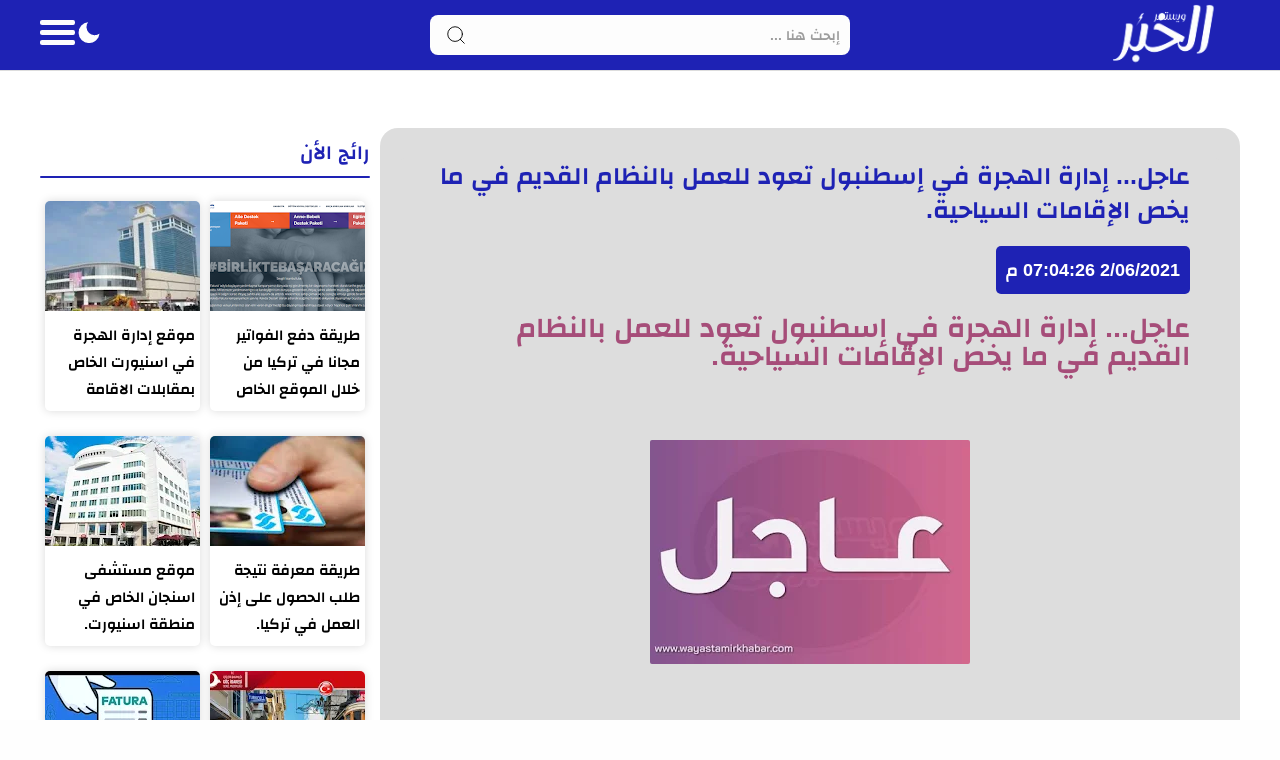

--- FILE ---
content_type: text/html; charset=UTF-8
request_url: https://www.wayastamirkhabar.com/2021/02/A.new.decision.from.the.Immigration.Department.regarding.residence.in.Istanbul.html
body_size: 49907
content:
<!DOCTYPE html>
<html dir='rtl' lang='ar'>


  <head>
  
  <script async='async' crossorigin='anonymous' src='https://pagead2.googlesyndication.com/pagead/js/adsbygoogle.js?client=ca-pub-6016186210211942'></script>
<script async='async' crossorigin='anonymous' src='https://pagead2.googlesyndication.com/pagead/js/adsbygoogle.js?client=ca-pub-8521138115200443'></script>
<!-- Default Meta -->
<link href='https://www.wayastamirkhabar.com/favicon.ico' rel='apple-touch-icon'/>
<meta content='text/html; charset=UTF-8' http-equiv='Content-Type'/>
<meta content='width=device-width, initial-scale=1' name='viewport'/>
<link href='https://www.wayastamirkhabar.com/2021/02/A.new.decision.from.the.Immigration.Department.regarding.residence.in.Istanbul.html' rel='canonical'/>
<meta content='ويستمر الخبر.. دارة الهجرة في إسطنبول تعود للعمل بالنظام القديم في ما يخص الإقامات السياحية. فيما يخص طلبات تصريح الإقامة في مدينة إسطنبول التركيا....' name='description'/>
<link href='https://www.wayastamirkhabar.com/favicon.ico' rel='icon' type='image/x-icon'/>
<meta content='IE=edge' http-equiv='X-UA-Compatible'/>
<meta content='blogger' name='generator'/>
<meta content='#1e22b4' name='theme-color'/>
<meta content='#1e22b4' name='msapplication-navbutton-color'/>
<meta content='7145911419892607401' name='BlogId'/>
<link href='https://blogger.googleusercontent.com/img/b/R29vZ2xl/AVvXsEhq6mIprzNTMo1NnxRnpu0xSGdcxWynBSqdKO7bg9NIFMhtTrdhoW0GptY1RYn8MaYnn8ZyHoF0HYu9hl-MgzwGaw6MjS1hIJplXPmiAhE1zFSnMuQxLn7teYumUAxONBR33revxQ0wuz8/s320/c644b8e2-8df5-4e78-be88-d9ea28076e8c.jpg' rel='image_src'/>
<!-- DNS Prefetech -->
<link href='https://www.wayastamirkhabar.com/2021/02/A.new.decision.from.the.Immigration.Department.regarding.residence.in.Istanbul.html' rel='dns-prefetch'/><link href='https://www.wayastamirkhabar.com/2021/02/A.new.decision.from.the.Immigration.Department.regarding.residence.in.Istanbul.html' rel='preconnect'/><link href='https://script.google.com' rel='dns-prefetch'/><link href='https://fonts.gstatic.com' rel='dns-prefetch'/><link href='https://fonts.googleapis.com' rel='dns-prefetch'/><link href='https://1.bp.blogspot.com' rel='dns-prefetch'/><link href='https://2.bp.blogspot.com' rel='dns-prefetch'/><link href='https://3.bp.blogspot.com' rel='dns-prefetch'/><link href='https://4.bp.blogspot.com' rel='dns-prefetch'/><link href='https://blogger.googleusercontent.com' rel='dns-prefetch'/><link href='https://pagead2.googlesyndication.com' rel='dns-prefetch'/><link href='https://pagead2.googlesyndication.com' rel='preconnect'/><link href='https://www.googletagmanager.com/gtag/js' rel='dns-prefetch'/><link href='https://www.googletagmanager.com/gtag/js' rel='preconnect'/><link as='font' crossorigin='anonymous' href='https://fonts.gstatic.com/s/changa/v20/2-cm9JNi2YuVOUckY5y-au8.woff2' rel='preload'/>
<!-- Title -->
<title>عاجل... إدارة الهجرة في إسطنبول تعود للعمل بالنظام القديم في ما يخص الإقامات السياحية.</title>
<!-- Open Graph -->
<meta content='ar_AR' property='og:locale'/>
<meta content='https://www.wayastamirkhabar.com/2021/02/A.new.decision.from.the.Immigration.Department.regarding.residence.in.Istanbul.html' property='og:url'/>
<meta content='عاجل... إدارة الهجرة في إسطنبول تعود للعمل بالنظام القديم في ما يخص الإقامات السياحية.' property='og:title'/>
<meta content='ويستمر الخبر' property='og:site_name'/>
<meta content='ويستمر الخبر.. دارة الهجرة في إسطنبول تعود للعمل بالنظام القديم في ما يخص الإقامات السياحية. فيما يخص طلبات تصريح الإقامة في مدينة إسطنبول التركيا....' property='og:description'/>
<meta content='عاجل... إدارة الهجرة في إسطنبول تعود للعمل بالنظام القديم في ما يخص الإقامات السياحية.' property='og:image:alt'/>
<meta content='article' property='og:type'/>
<meta content='https://blogger.googleusercontent.com/img/b/R29vZ2xl/AVvXsEhq6mIprzNTMo1NnxRnpu0xSGdcxWynBSqdKO7bg9NIFMhtTrdhoW0GptY1RYn8MaYnn8ZyHoF0HYu9hl-MgzwGaw6MjS1hIJplXPmiAhE1zFSnMuQxLn7teYumUAxONBR33revxQ0wuz8/w1200-h630-p-k-no-nu/c644b8e2-8df5-4e78-be88-d9ea28076e8c.jpg' property='og:image'/>
<!-- Twitter Card -->
<meta content='summary_large_image' name='twitter:card'/>
<meta content='https://www.wayastamirkhabar.com/' name='twitter:domain'/>
<meta content='ويستمر الخبر.. دارة الهجرة في إسطنبول تعود للعمل بالنظام القديم في ما يخص الإقامات السياحية. فيما يخص طلبات تصريح الإقامة في مدينة إسطنبول التركيا....' name='twitter:description'/>
<meta content='عاجل... إدارة الهجرة في إسطنبول تعود للعمل بالنظام القديم في ما يخص الإقامات السياحية.' name='twitter:title'/>
<meta content='https://blogger.googleusercontent.com/img/b/R29vZ2xl/AVvXsEhq6mIprzNTMo1NnxRnpu0xSGdcxWynBSqdKO7bg9NIFMhtTrdhoW0GptY1RYn8MaYnn8ZyHoF0HYu9hl-MgzwGaw6MjS1hIJplXPmiAhE1zFSnMuQxLn7teYumUAxONBR33revxQ0wuz8/w1200-h630-p-k-no-nu/c644b8e2-8df5-4e78-be88-d9ea28076e8c.jpg' name='twitter:image'/>
<!-- Required -->
<meta charset='UTF-8'/>
<meta content='website' property='og:type'/>
<meta content='article' property='og:type'/>
<meta content='all' name='audience'/>
<meta content='general' name='rating'/>
<meta content='blogger' name='generator'/>
<meta content='ويستمر الخبر' name='title'/>
<meta content='الخبر,ويستمر الخبر,عاجل,شغل,وظائف,معلومات,الهجرة,اخبار,أخبار,سوريا,تركيا,' name='keywords'/>
<meta content='news' name=' Classification'/>
<meta content='محمد' name='author'/>
<meta content='102048401484823' property='fb:app_id'/>
<meta content='102048401484823' property='fb:admins'/>
<meta content='https://www.facebook.com/wayastamirkhabar/' property='article:publisher'/>
<meta content='https://www.facebook.com/profile.php?id=102048401484823' property='article:author'/>
<!--[ CSS stylesheet ]-->
<style id='page-skin-1' type='text/css'><!--
/* Variables */
<Group description=" أساسي" selector="body">
<Variable name="themeColor" description="لون تبويب المدونة في الهاتف" type="color" default="#fefefe"/>
<Variable name="body.background" description="الخلفية" type="background" color="#fefefe" default="$(color) url() repeat fixed top center" />
<Variable name="body.bg" description="لون الخلفية" type="color" default="#fff"/>
<Variable name="keycolor" description="اللون الرئيسي" type="color" default="#0099ff"/>
<Variable name="linear.bgAlt" description="اللون المتدرج" type="color" default="#1e22b4"/>
<Variable name="toTop.bg" description="خلفية زر الصعود لأعلى" type="color" default="#1e22b4"/>
<Variable name="toTop.icon" description="لون أيقونة الصعود لأعلى" type="color" default="#fff"/>
</Group>
<Group description="المساحات">
<Variable name="header.height" description="إرتفاع رأس المدونة" type="length" max="90px" default="70px"/>
<Variable name="sidebar.width" description="عرض الشريط الجانبي" type="length" max="350px" default="330px"/>
<Variable name="blog.width" description="عرض المدونة" type="length" max="1400px" min="900px" default="1200px"/>
</Group>
<Group description="الشريط العلوي" selector="#header">
<Variable name="header.back" description="خلفية الشريط" type="color" default="#fff"/>
<Variable name="header.search.color" description="لون مربع البحث" type="color" default="#2e2e2e"/>
<Variable name="header.search.back" description="خلفية مربع البحث" type="color" default="#f7f7f7"/>
<Variable name="header.nav.btn" description="لون زر القائمة" type="color" default="#1e22b4"/>
<Variable name="header.dark.btn" description="لون زر الدارك مود" type="color" default="#1e22b4"/>
<Variable name="header.title" description="لون عنوان المدونة" type="color" default="#1e22b4"/>
</Group>
<Group description="القائمة الرئيسية" selector="#main_menu">
<Variable name="menu.bg" description="الخلفية" type="color" default="#fff"/>
<Variable name="menu.link.color" description="لون الروابط" type="color" default="#2e2e2e"/>
<Variable name="menu.link.hover" description="لون التأثير" type="color" default="#1e22b4"/>
<Variable name="dropdown.bg" description="خلفية القائمة المنسدلة" type="color" default="#fff"/>
</Group>
<Group description="المشاركات" selector=".post-body">
<Variable name="post.title" description="لون العناوين" type="color" default="#1e22b4"/>
<Variable name="post.bg" description="خلفية المشاركة" type="color" default="#fff"/>
<Variable name="readMore.bg" description="خلفية زر قراءة المزيد" type="color" default="#1e22b4"/>
<Variable name="readMore.color" description="لون زر قراءة المزيد" type="color" default="#ffffff"/>
<Variable name="readMore.hover" description="تأثير زر قراءة المزيد" type="color" default="#2e2e2e"/>
<Variable name="loadMore.bg" description="لون  زر عرض المزيد" type="color" default="#1e22b4"/>
<Variable name="loadMore.bgClr" description="خلفية  زر عرض المزيد" type="color" default="#fff"/>
</Group>
<Group description="الشريط الجانبي" selector="aside">
<Variable name="aside.title" description="عنوان العناصر" type="color" default="#262d3d"/>
<Variable name="aside.link" description="لون الروابط" type="color" default="#1e22b4"/>
<Variable name="aside.text" description="لون النصوص" type="color" default="#2e2e2e"/>
<Variable name="aside.bg" description="خلفية العناصر" type="color" default="#fff"/>
<Variable name="tabs.overflow.background.color" description="لون السطر أسفل العنوان" type="color" default="#1e22b4" />
</Group>
<Group description="الفوتر" selector=".creditInner">
<Variable name="footer.back" description="لون الخلفية" type="color" default="#fefefe"/>
<Variable name="footer.title" description="عنوان العناصر" type="color" default="#262d3d"/>
<Variable name="footer.link" description="لون الروابط" type="color" default="#1e22b4"/>
<Variable name="footer.text" description="لون النصوص" type="color" default="#2e2e2e"/>
<Variable name="labels.background.color" description="لون التأثير" type="color" default="#1e22b4"/>
</Group>
<Group description="تخصيص المقال">
<Variable name="posts.bg" description="الخلفية" type="color" default="#fff" />
<Variable name="posts.title.color" description="العنوان" type="color" default="#262d3d" />
<Variable name="posts.text.color" description="النص" type="color" default="#2e2e2e" />
<Variable name="posts.h2" description="العناوين الرئيسية" type="color" default="#262d3d" />
<Variable name="posts.h3" description="العناوين الفرعية" type="color" default="#262d3d" />
<Variable name="posts.h4" description="العناوين الثانوية" type="color" default="#262d3d" />
</Group>
<Group description="إقرأ أيضا" selector="#RandomPosts">
<Variable name="color.title" description="لون الروابط" type="color" default="#48525c"/>
<Variable name="widget.title" description="&#8216;لوان الآداة" type="color" default="#161617"/>
<Variable name="widget.title.underline" description="&#8216;لوان السطر تحت العنوان" type="color" default="#1e22b4"/>
<Variable name="tabs.overflow.color" description="لون التأثير" type="color" default="#48525c" />
<Variable name="tabs.overflow.selected.color" description="لون الخلفية" type="color" default="transparent" />
</Group>
<Group description="جدول المحتويات" selector="#TOC">
<Variable name="toc.title" description="لون العنوان" type="color" default="#2e2e2e"/>
<Variable name="toc.bg" description="لون الخلفية" type="color" default="#fff"/>
<Variable name="toc.item" description="لون العناصر" type="color" default="#1e22b4"/>
<Variable name="toc.icon" description="لون زر الإضهار" type="color" default="#ddd"/>
</Group>
<Group description="مواضيع ذات صلة" selector="#relatedPosts">
<Variable name="related.title" description="لون العنوان" type="color" default="#262d3d"/>
<Variable name="pS.related.title" description="لون العنوان المشاركة" type="color" default="#18c0fa"/>
<Variable name="pS.bg.color" description="لون خلفيةالمشاركة" type="color" default="#fefefe"/>
</Group>
<Group description="التعليقات">
<Variable name="posts.icons.color" description="لون العنوان" type="color" default="#262d3d"/>
<Variable name="posts.background.color" description="لون زر إرسال تعليق" type="color" default="#1e22b4" />
<Variable name="tabs.font" description="الخط الخاص بالعنوان" type="font" default="&#39;Roboto&#39;, sans-serif"/>
</Group>
*/
/* Standar CSS */ iframe,img{display:block;max-width:100%}.clear,ul{margin:0;padding:0}.img-link,img{position:relative;height:100%}.fullClose,.invisible{visibility:hidden}*,:after,:before{-webkit-box-sizing:border-box;box-sizing:border-box}h1,h2,h3,h4,h5,h6{margin:0;color:#262d3d}h1{font-size:1.8rem}h2{font-size:1.7rem}h3{font-size:1.5rem}h4{font-size:1.3rem}h5{font-size:1.2rem}h6{font-size:1.1rem}a{color:#1e22b4;text-decoration:none}ul{list-style:none}ol li::marker,ul li::marker{font-weight:700}.postBody ol li,.postBody ul li{font-size:17px}.postBody ul{list-style:initial;margin:initial;padding:revert}table{border-spacing:0}iframe{border:0;margin-left:auto;margin-right:auto}button,input,select,textarea{font:inherit;font-size:100%;color:inherit;line-height:normal;vertical-align:baseline}img{object-fit:cover;transition:.5s}svg{width:20px;height:20px;fill:#262d3d}svg .line,svg.line{fill:none!important;stroke:#262d3d;stroke-linecap:round;stroke-linejoin:round;stroke-width:1px}.qw .svg-c{fill:#1e22b4;stroke:none}.svg-c{stroke:#1e22b4;fill:none}.hidden,.replaced{display:none}.clear{width:100%;display:block;float:none;clear:both}.d-flex{display:flex}.al-center{align-items:center}body:not(#layout) .no-items.section{padding:0!important;margin:0!important}.main_container{max-width:1200px;margin-left:auto;margin-right:auto}
.blogContent img,.top-content img,.bottom-content img,.main_slider img{max-width:100%;height:auto;}
.blogContent .postThumbnail a,.top-content a.img-link,.bottom-content a.img-link,.main_slider a.img-link{max-width:100%;height:100%;display:block;background:linear-gradient(to left, #1e22b4 -30%, #fff)}
.img-link{overflow:hidden;display:block;width:100%}.main_content img:hover{transform:scale(1.1) rotate(2deg)}.onItem .blogPosts .hentry:hover img,.postEntry img:hover{transform:none!important}.fullClose{display:block;position:fixed;top:0;left:0;right:0;bottom:0;z-index:2;-webkit-transition:.2s;transition:.2s;background:0 0;opacity:0}
.PLHolder img{visibility:hidden}
/* Source Code Font */ @font-face {font-family: 'Fira Mono';font-style: normal;font-weight: 400;font-display: swap;src: url(https://fonts.gstatic.com/s/firamono/v9/N0bX2SlFPv1weGeLZDtQIg.woff) format('woff'), url(https://fonts.gstatic.com/s/firamono/v9/N0bX2SlFPv1weGeLZDtgJv7S.woff2) format('woff2')}
/* Main Element */ .mainWrapper,body{position:relative}html{scroll-behavior:smooth;overflow-x:hidden}body{margin:0;padding:0!important;width:100%;overflow-x:hidden;font-weight: 500;line-height:28px;font-family:Changa,sans-serif;font-size:14px;color:#2e2e2e;min-height:100vh;-webkit-font-smoothing:antialiased;word-break:break-word}
/* Header */ .header-widget h1 a,.header-widget p{white-space:nowrap;overflow:hidden;color:#2e2e2e;text-overflow:ellipsis;height:70px}#header_widget,.header-widget,.header-widget h1,.header-widget h1 a,.header-widget img,.header-widget p,.header_container{height:70px}.header{top:0;right:0;width:100%;z-index:10;position:absolute;transition:.5s;background-color:#1e22b4;border-bottom:1px solid #ddd}#header_widget{width:25%;line-height:70px}.header-widget img{object-fit:contain}.header-widget h1 a,.header-widget h2 a{color:#fefefe;display:block;font-size:25px}.header-widget p{margin:0!important;padding-top:5px}.header-widget a.header-image-wrapper img {max-width: 150px}.header-widget {max-width: fit-content}
/* Menu */ #LinkList302 {opacity: 0}.header_icon{width:25%;display:flex;gap: 10px;justify-content:flex-end;margin-right:auto}
.off-menu-icon{width:35px;height:30px;float:left;position:relative}
.off-menu-icon .line{width:100%;height:5px;display:block;margin-bottom:5px;border-radius:5px;background-color:#fdfdfd}
.bottom.line,.top.line{position:static;top:8px;transform:rotate(0)}
.navInput:checked~.mainWrapper .top.line{position:absolute;transform:rotate(45deg)}.navInput:checked~.mainWrapper .bottom.line{position:absolute;transform:rotate(-45deg)}
.navInput:checked~.mainWrapper .middle.line{display:none}
#main_menu{position:absolute;top:calc(70px - 1px);right:0;border-bottom:1px solid #ddd;z-index:10;background-color:#1e22b4;opacity:0;visibility:hidden;width:100%}
.navInput:checked~.mainWrapper #main_menu,.navInput:checked~.mainWrapper .closemenu{opacity:1;visibility:visible}
.htmlMenu.nav{overflow-x:scroll;padding-right:10px}
.htmlMenu.nav::-webkit-scrollbar{background: transparent;height:6px}
.htmlMenu li{width:max-content;padding:15px 10px;}
.htmlMenu .link{display:flex;align-items:center;position:relative;font-size:15px;color:#fdfdfd}
.htmlMenu .link .name{text-overflow:ellipsis;-webkit-transition: ease-in-out .2s;transition: ease-in-out .2s;font-weight:bold;font-size:bold;}
.htmlMenu .link .name svg{width:15px;height:15px;margin-right:auto}
.htmlMenu li:hover > .link .name, .menu li.drop-menu:hover > span.down svg, .menu li.drop-menu .bot-menu:hover > span.down svg{fill:#fdfdfd;color:#fdfdfd}
.menu li.drop-menu > span.down, .menu li.drop-menu .bot-menu > span.down {display: block;fill:#fdfdfd;margin-right: 8px}
.menu li.drop-menu > span.down svg, .menu li.drop-menu .bot-menu > span.down svg{height: 11px;fill:#fdfdfd;width: 11px;-webkit-transition: ease-in-out .2s;transition: ease-in-out .2s}
.menu li.drop-menu > ul{list-style: none;padding-right: 0;width:200px;height:auto;background-color:#1e22b4;position:absolute;box-shadow: 0 0 20px #00000014;border-radius: 2px;top:calc(100% + 50px);z-index:10;visibility:hidden;opacity:0;-webkit-transition: ease-in-out .2s;transition: ease-in-out .2s}
.menu li.drop-menu .bot-menu > ul{list-style: none;padding-right: 0;width:200px;height:auto;background-color:#1e22b4;position:absolute;right:90%;top:0;box-shadow: 0 0 20px #00000014;border-radius: 2px;z-index:10;visibility:hidden;opacity:0;-webkit-transition: ease-in-out .2s;transition: ease-in-out .2s}
.menu li.drop-menu:hover > ul{visibility:visible;opacity:1;top:calc(100% + 1px)}
.menu li.drop-menu:hover > a:after{transform:rotate(180deg);}
.menu li.drop-menu .bot-menu > span.down {margin-left: 8px;margin-right:auto}
.menu li.drop-menu .bot-menu > span.down svg {transform:rotate(90deg);}
.menu li.drop-menu .bot-menu:hover > ul{visibility:visible;opacity:1;right:100%}
.bot-menu.sub {position: relative;width:100%}
.bot-menu.sub a {width: 100%}
/* Search Tool */ .navSearch{display:none;align-items:center;justify-content:center;margin-left:8px;cursor:pointer}.navSearch svg.line{width:25px;height:25px;stroke:#1e22b4;vertical-align:middle;stroke-width:2.2px}.headerSearch{justify-content:center;width:50%;display:flex;align-items:center;-webkit-transition:.2s ease-in-out;transition:.2s ease-in-out}.headerSearch.cloned {display: none}.headerSearch form{position:relative;background-color:#fdfdfd;border-radius:8px;width:70%}.Search_close,.headerSearch button{position:absolute;left:15px;bottom:0;top:0}.Search_close svg,.headerSearch button svg{stroke:#000000;width:22px;height:22px}.headerSearch input[placeholder]::-webkit-input-placeholder{color:#1e22b4)}.headerSearch input[type=text]{display:block;width:100%;outline:0;border:0;position:relative;background-color:transparent;padding-right:10px;height:calc(70px/ 2 + 5px)}.headerSearch input[placeholder]{color:#1e22b4;font-weight:bold;opacity:.7}.headerSearch button{background:0 0;border:0;outline:0;padding:0;display:flex;align-items:center}.Search_close{visibility:hidden;opacity:0;-webkit-transition:.2s ease-in-out;transition:.2s ease-in-out}.Search_close svg{stroke-width:1.5px}
/* blogContent Section */ .mainContent{padding-top:180px}.mainInner .widget .title{display:flex;align-items:center;justify-content:space-between;margin:0 0 30px;font-size:var(--widget-titleSize);font-weight:var(--widget-titleWeight);position:relative}.mainInner .widget .title svg{height:20px;width:20px;opacity:.7}.mainInner .widget .imgThumb{display:block;object-fit:cover;height:100%;width:100%}.blogContent .sidebar .widget:not(:last-child),.mainInner .widget:not(:last-child){margin-bottom:25px}.blogContent .widget input[type=email],.blogContent .widget textarea,.mainInner .widget input[type=text]{display:block;width:100%;border-radius:8px;outline:0;padding:15px;resize:none;margin-bottom:15px}.blogContent .widget input[type=email]:focus,.blogContent .widget textarea:focus,.mainInner .widget input[type=text]:focus{border-color:var(--body-altColor)}.blogContent .widget input[type=submit],.mainInner .widget input[type=button]{display:inline-flex;align-items:center;margin:15px 0 0;padding:10px 20px;outline:0;border:0;border-radius:2px;color:#fefefe;background-color:var(--main-color);font-size:14px;white-space:nowrap;overflow:hidden;max-width:100%}.blogContent .widget input[type=submit]:hover,.mainInner .widget input[type=button]:hover{opacity:.7}.mainInner .section:not(:last-child){margin-bottom:40px}.main_content{padding-top:calc(70px + 30px);background-color:#ffffff;padding-bottom: 15px;}.blogContent{display:flex;flex-wrap:wrap}.blogContent .mainbar{flex:0 0 calc(100% - 330px);padding-left:10px;width:calc(100% - 330px)}.blogContent .mainbar>.no-items{margin-bottom:0;padding-bottom:0;border-bottom:0}.blogContent .sidebar{flex:0 0 330px;width:330px}#relatedPosts h3.title,.blogContent .sidebar .widget h2.title{font-size:20px;margin-bottom:25px;margin-top:10px}.blogContent .sidebar .widget h2.title{color:#1e22b4}.blogContent .sidebar .widget h2.title:after {background-color:#1e22b4}.blogContent .widget h2.title:after, .top-content .widget h2.title:after, .bottom-content .widget h2.title:after {top: 2px;content: '';display: block;width: 100%;height: 2px;margin-top: 8px;position: relative;border-radius: 90px;background-color: #1e22b4;}.blogContent .sidebar .widget p{color:#000000}.onPage .blogContent .mainbar{margin-left:auto;margin-right:auto}
.blogContent .widget h2.title:empty, .top-content .widget h2.title:empty, .bottom-content .widget h2.title:empty{display:none}
/* تاريخ النشر */
.post-meta {
margin-bottom: 15px;
font-size: 18px;
color: #555;
}
.post-published-date, .post-update-date {
margin-bottom: 5px;
font-size: 18px; /* تكبير حجم الخط */
color: #fff; /* لون النص الأبيض */
font-weight: bold; /* جعل النص غليظ */
background-color: #1e22b4; /* خلفية زرقاء */
padding: 10px; /* إضافة مساحة داخل الإطار */
border-radius: 5px; /* إضافة حواف مستديرة */
display: inline-block; /* عرض الإطار بحجم المحتوى فقط */
}
/* BlogTitle */ .blogTitle .title{font-size:25px;margin-bottom:20px;margin-top:10px}title.search{display:flex;align-items:center;margin-bottom:40px}.home_button{display:block;margin-right:auto}.home_button span{font-size:14px;font-weight:500;border:1px solid #55555533;padding:10px;background-color:#f0f8fd;border-radius:5px}
/* blogPosts Section */ .blogPosts{display:flex;flex-wrap:wrap;position:relative;width:100%}.blogPosts.empty{width:100%;left:0}.blogPosts.empty~.blogPager{justify-content:flex-start}.blogPosts .hentry.noComment,.blogPosts .hentry.noInfo,.blogPosts div.hentry{padding-bottom:0}.onItem .blogPosts{display:block;position:initial;width:100%;left:0;background-color:#dddddd;padding:10px 20px 10px;border-radius:18px}.onItem .blogPosts .hentry{display:block;width:100%;overflow: initial;height:100%;padding:0;position:initial;margin-left:0;margin-right:0;background:#dddddd;box-shadow:none;border:0;margin-bottom:0}.blogPager .homeLink,.onBlog .blogPager .olderLink.noPosttt,.onBlog .newerLink.noPosttt{display:none}.blogPosts .postThumbnail .postHeader{position:absolute;top:10px;right:10px}.blogPosts .postThumbnail .postHeader .postLabel>*{background-color:#1e22b4;color:#fff;padding:3px 5px;border-radius:6px;font-weight:500;font-size:13px;margin-left:5px}.blogPosts .postThumbnail .postHeader .postLabel>:before{opacity:1;margin-left:0}
.onHome .blogContent, .onBlog .blogContent{margin-top:15px;}
.onHome .blogPosts, .onBlog .blogPosts  {display: block}
.onHome .blogPosts .hentry, .onBlog .blogPosts .hentry {display: flex;align-items: center;background-color:#ffffff;flex-direction: row;margin: 0 0 15px;width: 100%;border-radius: 4px;box-shadow: 0 0 10px rgb(0 0 0 / 15%)}
.onHome .blogPosts .postThumbnail, .onBlog .blogPosts .postThumbnail {width: 250px;border-radius: 0 0 4px 4px}
.onHome .blogPosts .postContent, .onBlog .blogPosts .postContent {width: calc(100% - 240px);padding-right: 10px;padding-top: 5px;padding-bottom: 5px;}
.onHome .blogPosts .postContent .postTitle, .onBlog .blogPosts .postContent .postTitle {margin: 0;line-height: 1}
.onHome .blogPosts .postContent .pEntry.hidden, .onBlog .blogPosts .postContent .pEntry.hidden {display: block;font-size: 13px;font-weight: 500;margin: 5px 0 15px;line-height: 24px;}
.onHome .blogPosts .postContent .pJmp, .onBlog .blogPosts .postContent .pJmp {display: block;border: 2px solid #1e22b4;padding: 0px 10px;background-color: #1e22b4;color:#ffffff;font-size: 13px;font-weight: 600;transition:.2s;border-radius: 2px;width: fit-content}
.onHome .blogPosts .postContent .pJmp:hover, .onBlog .blogPosts .postContent .pJmp:hover{background-color:#000000;border-color:#000000;}
.onBlog .blogPosts{margin-bottom:15px;}
/* Blog */ .blogPosts .hentry{position:relative;width:calc(25% - 15px);margin-left:7.5px;box-shadow:0 0 10px rgb(0 0 0 / 20%);border-radius:5px;overflow:hidden;margin-right:7.5px;margin-bottom:30px;display: flex;flex-direction: column}.blogPosts .hentry:hover img{transform:scale(1.1) rotate(2deg)}.blogPosts .hentry:hover .postTitle a{color:#2e2e2e}.blogPosts .postThumbnail{height:165px}.onHome .blogPosts .postThumbnail img, .onBlog .blogPosts .postThumbnail img{height:100%;width:100%}.blogPosts .postContent{padding:0 5px}.onItem .blogPosts .postTitle{font-weight:600;font-size:25px;color:#1e22b4;width:100%;margin-bottom:20px}.blogPosts .postTitle{font-size:15px;margin-top:10px;margin-bottom:10px}@media screen and (max-width:640px){.blogPosts .hentry{margin-bottom:30px}}@media screen and (max-width:480px){.blogPosts .hentry .postEntry.snippet{display:none}.onHome .blogPosts .postThumbnail{flex:0 0 100%;height:180px;margin-bottom: 15px;border-radius:4px}.blogPosts .postTitle{font-size:14px}.blogPosts .postLabel,.blogPosts .postTimestamp:after{font-size:13px}.blogPosts .postHeader{margin-bottom:5px}.blogPosts .postInfo{margin-top:15px}}
/* blogPager */
.blogPager{display:flex;flex-wrap:wrap;justify-content:center;font-size:15px;line-height:20px;margin-bottom:0}
.blogPager>*{display:flex;align-items:center;justify-content:center;margin-bottom:20px;padding:13px 25px;font-weight:600;width:100%;background-color:#1e22b4;color:#fefefe;border-radius:2px;border:2px solid}
.blogPager>*:not(#loadMorePosts) {display: none;}
.blogPager>* svg{width:20px;height:20px;fill:#1e22b4}
.blogPager>* svg.line{fill:none;stroke:#1e22b4;stroke-width:1.5}
.blogPager .jsLoad:after,.blogPager>:before{content:attr(data-text);color:#fefefe}
.blogPager .jsLoad:before{display:none}
.blogPager .jsLoad svg{margin-left:8px}
.blogPager .noPost{cursor:not-allowed}
.onBlog .noPost.tt {display: block;border: 0;padding: 0;font-size: 14px;background: transparent;margin: 0;color: #2e2e2e}
.blogPager .noPost svg,.blogPager .noPost.jsLoad svg{fill:#fefefe}
.loadMore.empty {display: none}
/* Article Section */ .postBody{color:#000000}.postBody h2{color:#1e22b4}.postBody h3{color:#1e22b4}.postBody h4{color:#1e22b4}.postAuthorName .authorName,.postLabel{text-overflow:ellipsis;overflow:hidden}.onItem .postInner{padding:0 30px;border-radius:5px;margin-bottom:15px;background-color:#dddddd;}.postThumbnail{flex:0 0 auto;height:100%;overflow:hidden;position:relative;border-radius:2px 2px 0 0}.postThumbnail div{background:var(--transparent-bg)}.postThumbnail div span:before{content:attr(data-text);opacity:.7;white-space:nowrap}.postTitle{font-size:16px;line-height:34px}.itemEntry,.itemTitle a,.postEntry.snippet,.postTitle a{color:inherit;-webkit-box-orient:vertical;overflow:hidden}.itemTitle a,.postTitle a{color:#1e22b4;line-height:27px;display:-webkit-inline-box;overflow:hidden;transition:.3s;-webkit-line-clamp:3}.postTitle a{line-height:40px;}.postInfo a,.postLabel>*{color:inherit}.blogPosts .hentry .postTitle a{color:#000000}.onPost .blogPosts .hentry .postTitle a{color:#1e22b4}.itemTitle a:hover, .sidebar .itemTitle a:hover, .postLabel>a:hover,.postMore:hover,.postTitle a:hover{color:#2e2e2e}.itemEntry,.postEntry.snippet{display:-webkit-box;-webkit-line-clamp: 2;margin:12px 0 35px;font-size:90%;line-height:1.6em;opacity:.8}.postEntry.snippet,.postHeader{-webkit-line-clamp:2;font-size:95%}.postHeader{margin-bottom:8px;line-height:1.5em}.postInfo{display:flex;align-items:center;justify-content:space-between}.postMore,.postTimestamp{padding-left:10px}.postComment,.postMore,.postTimestamp{overflow:hidden}.postComment:before,.postMore:before,.postTimestamp:after{content:attr(data-text);font-size:14px;display:block;line-height:20px;white-space:nowrap;text-overflow:ellipsis;overflow:hidden;opacity:.8}.postComment{display:flex;align-items:center;margin-right:auto;padding:4px 8px;border-radius:30px;margin-left:8px;flex-shrink:0;-webkit-transition:.2s ease-in-out;transition:.2s ease-in-out}.onPost .postComment{background-color:transparent}.postComment svg{width:24px;height:24px;stroke-width:1;margin-right:3px}.postComment:hover svg{fill:#1e22b4}.postComment:hover svg.line{fill:none;stroke:#1e22b4}.postComments,.postTimes>*{display:flex;align-items:center;flex-shrink:0}.postComments>*{display:flex;align-items:center;justify-content:center;width:34px;height:34px;border:1px solid #e6e6e6;border-radius:12px;position:relative}.postComments>a{overflow:visible}.postComments>a:before{line-height:18px;position:absolute;top:-7px;right:-5px;padding:0 6px;border-radius:10px;font-size:11px;z-index:1;opacity:1;background-color:#e6e6e6}.postComments>:not(:last-child){margin-right:8px}.postComments svg{width:18px;height:18px;stroke-width:1;margin:0}.postComments>:hover{border-color:var(--icon-color);opacity:.8}.postComments>:hover svg,.postComments>:hover svg.line .fill{fill:#262d3d}.postComments>:hover svg.line{fill:none;stroke:#262d3d}.postLabel{font-size:14px}.postLabel>*{font-weight:400}.postLabel>:before{opacity:.7;margin-left:5px;content:attr(data-text)}.postLabel>a{display:inline-flex}.postTimes{width:100%;margin-top:25px;font-size:14px;line-height:20px}.postTimes .postTimestamp{padding-right:10px}.postTimes .postTimestamp:before{opacity:.8}.postTimes .postTimestamp:after{display:inline}.postTimes .postTimestamp.updated:before{content:'آخر تحديث: '}.postTimes .postTimestamp.published:before{content:'نشر في: '}
/* Table of content */ .toctitle.opened .toggled svg.line.svg_1,.toggled svg.line.svg_2{display:none}#TOC{background-color:#ffffff;margin-bottom:25px;box-shadow:0 0 20px rgb(0 0 0 / 10%);padding:15px 25px 5px}#TOC:empty{display:none}.toctitle{color:#000000;justify-content:space-between;margin-bottom:15px;font-size:16px;font-weight:600}.toc_title{margin:0!important}.toggled{border:1px solid #dcdcdc;display:flex;border-radius:6px;padding:3px}.toggled svg.line{stroke:#dcdcdc;height:20px;width:20px}.toctitle.opened .toggled svg.line.svg_2{display:block}#TOC ul{list-style:none;padding:0 30px;text-align: justify;max-height: 0;overflow: hidden;transition: max-height 0.3s ease-out;}#TOC ul li{font-size:15px;font-weight:600;margin:4px 0;padding:4px 0;display:flex;align-items:center}#TOC ul li::before{content:'';display:block;background-color:#fbfbfb;height:6px;width:6px;border-radius:50%;margin-top:1px;margin-left:8px}#TOC ul li:hover a{color:#2e2e2e}#TOC ul li:hover:before{background-color:#2e2e2e}#TOC ul li a{color:#fbfbfb;transition:.2s ease-in-out;width:calc(100% - 7px)}
[dir="rtl"] #TOC ul li a{text-align: right;}
[dir="ltr"] #TOC ul li a{text-align: left;}
#TOC li[data-tag="h3"]{margin-right:30px}#TOC li[data-tag="h4"]{display:none;margin-right:60px}#TOC li[data-tag="h5"]{display:none;margin-right:90px}#TOC li[data-tag="h6"]{display:none;margin-right:120px}
/* Article Style */ .postEntry h1,.postEntry h2,.postEntry h3,.postEntry h4,.postEntry h5,.postEntry h6{margin:.5em 0 15px}.postEntry h1:target,.postEntry h2:target,.postEntry h3:target,.postEntry h4:target,.postEntry h5:target,.postEntry h6:target{padding-top:70px;margin-top:0}.postEntry p{margin:1.7em 0}.postEntry img{display:block;margin:0 auto;border-radius:2px;transition:.5s;height:auto!important}.postEntry img.fullImg{display:block!important;margin-bottom:10px;position:relative;left:0;width:100%;max-width:none}.post .postNav{font-size:13px;margin:50px 0}.post .postNav>*{padding:8px 15px;border-radius:2px;margin-bottom:8px}.post .postNav>:not(:last-child){margin-right:8px}
/* Widget Blog Share */ .sharing{padding-top:20px;margin-top:15px}.sharing_panel{display:flex;flex-wrap:wrap;align-items:center}.sharin_label{border:1px solid #ddd;padding:7px 15px;margin-left:10px;margin-bottom:20px;font-size:15px;font-weight:500}.sharin_label span{position:relative}.sharin_label span:before{content:'';position:absolute;top:4px;left:-24px;width:17px;height:17px;background-color:#dddddd;border:1px solid #ddd;border-right-color:transparent;border-top-color:transparent;transform:rotate(45deg)}.sharing_button{width:50px;height:50px;background-color:#ccc;display:flex;align-items:center;margin-right:8px;margin-bottom:20px;transition:.2s;justify-content:center;border-radius:50%}.sharing_button:hover{transform:scale(1.1)}.sharing_button.facebook{background-color:#4267b2}.sharing_button.twitter{background-color:#000}.sharing_button.whatsapp{background-color:#02be67}.sharing_button.tumblr{background-color:#34526f}.sharing_button.linkedin{background-color:#2867b2}.sharing_button.reddit{background-color:#ff6933}.sharing_button.pinterest{background-color:#e60023}.sharing_button.telegram{background-color:#32aee1}.sharing_button.copy{background:#f2f2f2}.sharing_button.print svg{width:18px;height:18px}.sharing_button.copy svg{stroke:#2e2e2e;width:23px;height:23px;stroke-width:1.4px}.sharing_button svg{width:20px;height:20px;fill:#fff}.sharing_button.email {background:#c71610} svg{stroke:#CCC}
/* Post body Division */ .post-pages{display:flex;flex-direction:row-reverse;clear:both;overflow:hidden;margin-top:15px;text-align:center}.post-pages a{padding:5px 15px;background-color:#1e22b4;color:#fff;display:inline-flex;border-radius:6px;font-weight:500;align-items:center;justify-content:center;z-index:2;width:fit-content;transition:padding .2s}.post-pages a.prev-page{margin-left:auto;margin-right:0}.post-pages a.prev-page:hover{padding-right:10px}.post-pages a.next-page{margin-right:auto;margin-left:0}.post-pages a.next-page:hover{padding-left:10px}.post-pages a svg{stroke:#fff;width:20px;height:20px;stroke-width:1.8px}.post-pages a.prev-page svg{margin-left:5px}.post-pages a.next-page svg{margin-right:5px}body.no-sidebar aside{display:none}body.no-sidebar .blogContent .mainbar{max-width:1000px;margin:0 auto;}
/* ads */ #ads-widget {width:calc(100% - 100px);text-align: center;margin:0 auto;clear:both;}.qw-ads img:hover{transform:none}#HTML6 {max-width: 100%;margin: 0 auto;text-align:center;}
/* Custom Sided widgets */ .cust-widget.pt_3 .cust-post .article-image{display:none}.cust-widget .cust-post .entry-title a{font-size:14px;margin-top:20px;transition:.2s;display:block}.sidebar .cust-widget .cust-post .entry-title a{color:#000000}.cust-widget .cust-post .entry-title a:hover,.cust-widget.pt_4 .cust-post:hover .article-content h3 a{color:#2e2e2e}.cust-widget.pt_2 .cust-post{display:flex;align-items:center;margin-bottom:10px}.cust-widget.pt_2 .cust-post .article-image{width:110px;flex:0 0 auto;height:80px;border-radius:3px;overflow:hidden}.cust-widget.pt_2 .cust-post .article-content{flex:0 0 auto;width:calc(100% - 110px);padding-right:10px}.cust-widget.pt_4{display:flex;flex-wrap:wrap}.cust-widget.pt_4 .cust-post{width:calc(50% - 10px);margin-bottom:20px;margin-left:5px;margin-right:5px;box-shadow:0 0 10px rgb(0 0 0 / 20%);border-radius:4px;overflow:hidden}.cust-widget.pt_4 .cust-post:last-child,.cust-widget.pt_4 .cust-post:nth-last-child(2){margin-bottom:0}.cust-widget.pt_4 .cust-post .article-content{padding:10px 5px}.cust-widget.pt_2 .cust-post .article-content .entry-title,.cust-widget.pt_4 .cust-post .article-content .entry-title{margin-block-start:-15px!important}.cust-widget.pt_1 .cust-post .article-image{height:140px}.cust-widget.pt_4 .cust-post .article-image{height:110px}.cust-widget.pt_4 .cust-post .article-content h3 a{transition:.2s;font-size:13px}.cust-widget.pt_4 .cust-post:hover .article-image img{transform:scale(1.1) rotate(2deg)}.cust-widget.pt_1 .cust-post{width:95%;margin:0 auto 25px;background:#fff;box-shadow:0 0 20px rgb(0 0 0 / 15%);border-radius:5px;overflow:hidden}.cust-widget.pt_1 .cust-post .article-content{padding:0 10px 10px}.cust-post img, .itemPopular .itemThumbnail.postThumbnail img, .counter {width: 100%;height: 100%}.widget-content .cust-widget .cust-post:hover img, .sidebar .itemPopular:hover img{transform: scale(1.1) rotate(2deg);}.widget-content .cust-widget .cust-post:hover .article-content .entry-title a, .sidebar .itemPopular:hover .itemTitle a{color:#2e2e2e}.widget-content .cust-widget .cust-post .article-content .entry-title a {transition: .2s;}.sidebar .cust-widget.pt_1 .cust-post,.sidebar .cust-widget.pt_4 .cust-post{background-color:#ffffff}
/* &#1616;Contact Page */#ContactForm396 {display: none;}.contact-form-email,.contact-form-name{width:calc(50% - 5px);display:inline-block;height:40px;line-height:40px}.contact-form-email,.contact-form-email-message,.contact-form-name{font-family:inherit;padding:5px 10px;border:1px solid #ddd}.contact-form-button-submit,.contact-form-email,.contact-form-email-message,.contact-form-name{font-size:14px;box-sizing:border-box}.contact-form-widget form{font-weight:400}.contact-form-name{margin:0 0 15px 5px}.contact-form-email{margin:0 5px 15px 0}.contact-form-email-message{width:100%;margin:0 0 10px}.contact-form-button-submit{width:100%;height:35px;background-color:#1e22b4;font-weight:600;color:#fff;line-height:35px;cursor:pointer;padding:0 10px;margin:0;border:0;transition:background .17s}.contact-form-button-submit:hover{background-color:#2e2e2e}.contact-form-error-message-with-border,.contact-form-success-message-with-border .failed-sending{display:flex;align-items:center;justify-content:center;width:100%;background-color:#fbe5e5;font-size:14px;text-align:center;line-height:11px;padding:10px 0;margin:10px 0;box-sizing:border-box;border:1px solid #fc6262}.contact-form-success-message-with-border .send-successfully{display:flex;align-items:center;justify-content:center;width:100%;background-color:#a4f39a;font-size:14px;text-align:center;line-height:11px;padding:10px 0;margin:10px 0;box-sizing:border-box;border:1px solid #00a915}.contact-form-cross{margin:0 3px 0 0!important;width:14px!important;height:14px!important}.contact-form-error-message,.contact-form-success-message{margin:0}
/* Copyright Page */ .copyright_b,.reasons ul{font-family:Changa,sans-serif}.copyright_b{margin:0;background:-webkit-linear-gradient(to right,#6dd5ed,#1e22b4);background:linear-gradient(to right,#6dd5ed,#1e22b4);text-align:right;direction:rtl}.copyright{width:50%;display:flex;max-width:480px;margin:0 auto;height:100vh;align-items:center;justify-content:center}.copyright_container{padding:0 35px 25px;background-color:#fefefe;border-radius:8px;box-shadow:0 6px 20px #0000001c;position:relative;overflow:hidden}.machroo3-logo{max-width:250px;margin:0 auto;padding:50px 0}.copyright_container svg{width:100%;height:auto}.copyright_container h1{text-align:center;margin:-25px 0 0;font-size:22px;color:#e60f0f}.reasons h2{font-size:18px;font-weight:600;margin-top:10px;margin-bottom:10px}.reasons ul{list-style:none;margin:0;padding:0;line-height:34px;z-index:1;color:#333;position:relative;font-size:15px}@media (max-width:768px){.copyright{width:80%}.machroo3-logo{max-width:190px;padding:35px 0}.copyright_container h1{font-size:18px}.reasons h2{font-size:14px}.reasons ul{font-size:12px}}#Machroo3_Copyright{background-color:#ff6600;width:28px;height:28px;margin-left:8px;border-radius:4px;transition:.3s ease-in-out;display:flex;align-items:center;justify-content:center}#Machroo3_Copyright svg{width:24px;height:24px;vertical-align:middle;transition:.3s ease-in-out;fill:#fff}#Machroo3_Copyright:hover{background-color:#fff}#Machroo3_Copyright:hover svg{fill:#ff6600}
/* Error 404 Page */ .error404{display:flex;align-items:center;justify-content:center;height:100vh;text-align:center}.error404:before{display:none}.error-container{margin:auto;width:90%;max-width:500px}.error-container h3{font-size:1.414rem}.error-container h3 span{display:block;line-height:.8;margin-bottom:0;font-size:140px;color:#1e22b4}.error-container p{margin:15px 5% 30px;font-size:16px;line-height:1.4em}.error-container .button{margin:0 auto;padding:1em 2em;font-size:1em;font-weight:600;font-family:Changa,sans-serif;line-height:1.2em}.searchform-wrap{margin-top:25px}.searchform{background-color:#fefefe;box-shadow:0 0 20px rgb(0 0 0 / 10%);padding:2px 15px;border-radius:30px;position:relative;width:80%;margin:0 auto}.searchform .form-control{width:100%;height:35px;border:0;outline:0;border-radius:30px}.searchform .form-control:-webkit-autofill,.searchform .form-control:-webkit-autofill:focus{transition:background-color 600000s,color 600000s}.searchform .form-control[data-autocompleted]{background-color:transparent!important}.input-group-btn{position:absolute;left:15px}.input-group-btn .btn{background-color:transparent;border:0;outline:0;height:35px;display:flex;align-items:center}
/* Blockquote */ .commentContent i[rel=quote],.post blockquote{position:relative;font-size:.97rem;opacity:.8;line-height:1.7em;margin-left:0;margin-right:0;padding:30px 25px}.post blockquote:after,.post blockquote:before{display:block;position:absolute;font-weight:700;font-size:60px;color:#666;width:60px;height:60px;line-height:normal}.post blockquote{background-color:rgb(240 240 240 / 50%);font-size:15px;padding:30px;text-align:center}.post blockquote:before{content:'\201D';bottom:0;left:0}.post blockquote:after{content:'\201c';top:0;right:0}
/*Table*/
.post .table table {
min-width: 70%;
margin: 0 auto;
border: 0;
overflow: hidden;
font-size: 14px;
word-break: normal;
box-shadow: 0 0 10px rgba(0, 0, 0, 0.1);
}
.post .table table th,
.post .table table td {
padding: 20px 25px;
font-weight: bold;
text-align: center;
}
.post .table table th {
padding: 17px 25px;
border-left: 1px solid #fff;
background-color: #1e22b4;
color: #fff;
border-top: 1px solid;
border-bottom: 1px solid;
}
.post .table table th:first-child {
border-right: 1px solid;
}
.post .table table th:last-child {
border-left: 1px solid;
}
.post .table table td {
padding: 20px 25px;
border-left: 1px solid #fff;
border-bottom: 1px solid #fff;
vertical-align: middle;
}
.post .table table td:first-child {
border-right: 1px solid #fff;
}
.post .table tbody tr:first-child td {
border-top: 1px solid #fff;
}
.post .table {
display: block;
overflow-y: hidden;
overflow-x: auto;
scroll-behavior: smooth;
}
/* Notes */ .post .note{position:relative;padding:20px 50px 20px 30px;background-color:#e1f5fe;color:#01579b;font-size:.85rem;line-height:1.62em;border-radius:2px}.post .note:before{content:'';position:absolute;right:18px;top:23px;width:20px;height:20px;background:url("data:image/svg+xml,<svg xmlns='http://www.w3.org/2000/svg' viewBox='0 0 24 24' fill='none' stroke='%2301579b' stroke-linecap='round' stroke-linejoin='round' stroke-width='1.8'><path d='M4 15s1-1 4-1 5 2 8 2 4-1 4-1V3s-1 1-4 1-5-2-8-2-4 1-4 1z'/><line x1='4' y1='22' x2='4' y2='15'/></svg>") center/20px no-repeat}.post .noteAlert{background-color:#ffdfdf;color:#48525c}.post .noteAlert:before{background:url("data:image/svg+xml,<svg xmlns='http://www.w3.org/2000/svg' viewBox='0 0 24 24' fill='none' stroke='%2348525c' stroke-width='1.8' stroke-linecap='round' stroke-linejoin='round'><polygon points='7.86 2 16.14 2 22 7.86 22 16.14 16.14 22 7.86 22 2 16.14 2 7.86 7.86 2'/><line x1='15' y1='9' x2='9' y2='15'/><line x1='9' y1='9' x2='15' y2='15'/></svg>") center/20px no-repeat}.post .noteGift{background-color:#a6ffb1;color:#00730e}.post .noteGift:before{background:url("data:image/svg+xml,<svg xmlns='http://www.w3.org/2000/svg' viewBox='0 0 24 24' fill='none' stroke='rgb(0 115 14)' stroke-width='1.8' stroke-linecap='round' stroke-linejoin='round'><polyline points='20 12 20 22 4 22 4 12'/><rect x='2' y='7' width='20' height='5'></rect><line x1='12' y1='22' x2='12' y2='7'/><path d='M12 7H7.5a2.5 2.5 0 0 1 0-5C11 2 12 7 12 7z'/><path d='M12 7h4.5a2.5 2.5 0 0 0 0-5C13 2 12 7 12 7z'/></svg>") center/20px no-repeat}.post .noteWarning{background-color:#f7ff80;color:#777f00}.post .noteWarning:before{background:url("data:image/svg+xml,<svg xmlns='http://www.w3.org/2000/svg' viewBox='0 0 24 24' fill='none' stroke='rgb(119 127 0)' stroke-width='1.8' stroke-linecap='round' stroke-linejoin='round'><circle cx='12' cy='12' r='10'/><line x1='12' y1='8' x2='12' y2='12'/><line x1='12' y1='16' x2='12.01' y2='16'/></svg>") center/20px no-repeat}
/* Button */ .button{display:flex;align-items:center;margin:0 auto;width:fit-content;padding:10px 15px;border-radius:4px;outline:0;border:0;line-height:35px;color:#fefefe;background-color:#1e22b4;font-size:14px;font-family:Changa;white-space:nowrap;overflow:hidden;transition:.2s;max-width:100%}.button:hover{filter:brightness(1.3)}.button.outline{color:inherit;background-color:transparent;border:1px solid #ddd}.button.outline:hover{border-color:#1e22b4}.button.whatsapp{background-color:#25d366}.button.donation{background-color:#ffc135}.button.fb_grp{background-color:#4267b2}.button.tlg_chnl{background-color:#32aee1}.button.paypal{background-color:#003087}.button.youtube{background-color:red}.buttonInfo{display:flex;flex-wrap:wrap;justify-content:center;margin:12px 0 0}.buttonInfo>*{margin:0 0 12px 12px}.buttonInfo>:last-child{margin-left:0}@media screen and (max-width:480px){.buttonInfo>*{flex-grow:1;justify-content:center}.buttonInfo>:last-child{flex:0 0 auto}}
/* Button Download */ .downloadInfo{background-color:#fefefe;box-shadow:0 10px 8px -8px rgb(0 0 0 / 12%);border:1px solid #ddd;border-radius:5px;padding:15px;margin-top:20px;margin-bottom:20px;display:flex;align-items:center;line-height:1.8em;font-size:14px}.downloadInfo .fileType,.downloadInfo a{flex-shrink:0;display:flex;align-items:center;justify-content:center;width:50px;height:50px;padding:10px;background:#f1f1f0;border-radius:10px}.downloadInfo a{background-color:#1e22b4;color:#fefefe;margin:0;padding:10px 12px;border-radius:3px;width:auto;height:auto;line-height:20px;font-size:13px}.downloadInfo a:before{content:attr(aria-label)}.downloadInfo .fileType:before{content:attr(data-text)}.downloadInfo .fileName{flex-grow:1;width:calc(100% - 150px);padding:0 15px}.downloadInfo .fileName>*{display:block;white-space:nowrap;overflow:hidden;text-overflow:ellipsis}.downloadInfo .fileSize{line-height:1.4em;font-size:12px;opacity:.8}@media screen and (max-width:480px){.downloadInfo{padding:12px}.downloadInfo a{width:50px;height:50px;border-radius:10px}.downloadInfo a:before{display:none}.downloadInfo a .icon{margin:0}}
/* CSS icon background */ .icon{flex-shrink:0;display:inline-block;margin-right:12px;width:18px;height:18px;background-size:cover;background-repeat:no-repeat;background-position:center}.icon.download{background-image:url("data:image/svg+xml,<svg xmlns='http://www.w3.org/2000/svg' viewBox='0 0 24 24' fill='none' stroke='%23fefefe' stroke-linecap='round' stroke-linejoin='round' stroke-width='2'><path d='M3 17v3a2 2 0 0 0 2 2h14a2 2 0 0 0 2-2v-3'/><polyline points='8 12 12 16 16 12'/><line x1='12' x2='12' y1='2' y2='16'/></svg>")}.icon.demo{background-image:url("data:image/svg+xml,<svg xmlns='http://www.w3.org/2000/svg' fill='none' stroke='%23fefefe' stroke-linecap='round' stroke-linejoin='round' stroke-width='2' viewBox='0 0 24 24'><path d='M18 13v6a2 2 0 0 1-2 2H5a2 2 0 0 1-2-2V8a2 2 0 0 1 2-2h6'/><polyline points='15 3 21 3 21 9'/><line x1='10' x2='21' y1='14' y2='3'/></svg>")}.icon.cart{background-image:url("data:image/svg+xml,<svg xmlns='http://www.w3.org/2000/svg' viewBox='0 0 24 24' fill='none' stroke='%23fefefe' stroke-width='2' stroke-linecap='round' stroke-linejoin='round'><path d='M7.42226 19.8203C7.84426 19.8203 8.18726 20.1633 8.18726 20.5853C8.18726 21.0073 7.84426 21.3493 7.42226 21.3493C7.00026 21.3493 6.65826 21.0073 6.65826 20.5853C6.65826 20.1633 7.00026 19.8203 7.42226 19.8203Z'/><path d='M18.6747 19.8203C19.0967 19.8203 19.4397 20.1633 19.4397 20.5853C19.4397 21.0073 19.0967 21.3493 18.6747 21.3493C18.2527 21.3493 17.9097 21.0073 17.9097 20.5853C17.9097 20.1633 18.2527 19.8203 18.6747 19.8203Z'/><path d='M2.74988 3.25L4.82988 3.61L5.79288 15.083C5.87088 16.018 6.65188 16.736 7.58988 16.736H18.5019C19.3979 16.736 20.1579 16.078 20.2869 15.19L21.2359 8.632C21.3529 7.823 20.7259 7.099 19.9089 7.099H5.16388'/></svg>")}.icon.whatsapp{background-image:url("data:image/svg+xml,<svg xmlns='http://www.w3.org/2000/svg' viewBox='0 0 32 32' fill='%23fefefe'><g><path d='M16,2A13,13,0,0,0,8,25.23V29a1,1,0,0,0,.51.87A1,1,0,0,0,9,30a1,1,0,0,0,.51-.14l3.65-2.19A12.64,12.64,0,0,0,16,28,13,13,0,0,0,16,2Zm0,24a11.13,11.13,0,0,1-2.76-.36,1,1,0,0,0-.76.11L10,27.23v-2.5a1,1,0,0,0-.42-.81A11,11,0,1,1,16,26Z'/><path d='M19.86,15.18a1.9,1.9,0,0,0-2.64,0l-.09.09-1.4-1.4.09-.09a1.86,1.86,0,0,0,0-2.64L14.23,9.55a1.9,1.9,0,0,0-2.64,0l-.8.79a3.56,3.56,0,0,0-.5,3.76,10.64,10.64,0,0,0,2.62,4A8.7,8.7,0,0,0,18.56,21a2.92,2.92,0,0,0,2.1-.79l.79-.8a1.86,1.86,0,0,0,0-2.64Zm-.62,3.61c-.57.58-2.78,0-4.92-2.11a8.88,8.88,0,0,1-2.13-3.21c-.26-.79-.25-1.44,0-1.71l.7-.7,1.4,1.4-.7.7a1,1,0,0,0,0,1.41l2.82,2.82a1,1,0,0,0,1.41,0l.7-.7,1.4,1.4Z'/></g></svg>")}.icon.donation{background-image:url('data:image/svg+xml,<svg xmlns="http://www.w3.org/2000/svg" viewBox="0 0 24 24" fill="none" stroke="%23fefefe" stroke-width="2" stroke-linecap="round" stroke-linejoin="round"><path d="M18 8h1a4 4 0 0 1 0 8h-1"></path><path d="M2 8h16v9a4 4 0 0 1-4 4H6a4 4 0 0 1-4-4V8z"></path><line x1="6" y1="1" x2="6" y2="4"></line><line x1="10" y1="1" x2="10" y2="4"></line><line x1="14" y1="1" x2="14" y2="4"></line></svg>')}.icon.fb_grp{background-image:url('data:image/svg+xml,<svg xmlns="http://www.w3.org/2000/svg" viewBox="0 0 24 24" fill="none" stroke="%23fefefe" stroke-width="2" stroke-linecap="round" stroke-linejoin="round"><path d="M18 2h-3a5 5 0 0 0-5 5v3H7v4h3v8h4v-8h3l1-4h-4V7a1 1 0 0 1 1-1h3z"></path></svg>')}.icon.tlg_chnl{background-image:url('data:image/svg+xml,<svg xmlns="http://www.w3.org/2000/svg" viewBox="0 0 24 24" fill="none" stroke="%23fefefe" stroke-width="2" stroke-linecap="round" stroke-linejoin="round"><line x1="22" y1="2" x2="11" y2="13"></line><polygon points="22 2 15 22 11 13 2 9 22 2"></polygon></svg>')}.icon.paypal{background-image:url('data:image/svg+xml,<svg xmlns="http://www.w3.org/2000/svg" viewBox="0 0 384 512" fill="%23fefefe"><path d="M111.4 295.9c-3.5 19.2-17.4 108.7-21.5 134-.3 1.8-1 2.5-3 2.5H12.3c-7.6 0-13.1-6.6-12.1-13.9L58.8 46.6c1.5-9.6 10.1-16.9 20-16.9 152.3 0 165.1-3.7 204 11.4 60.1 23.3 65.6 79.5 44 140.3-21.5 62.6-72.5 89.5-140.1 90.3-43.4.7-69.5-7-75.3 24.2zM357.1 152c-1.8-1.3-2.5-1.8-3 1.3-2 11.4-5.1 22.5-8.8 33.6-39.9 113.8-150.5 103.9-204.5 103.9-6.1 0-10.1 3.3-10.9 9.4-22.6 140.4-27.1 169.7-27.1 169.7-1 7.1 3.5 12.9 10.6 12.9h63.5c8.6 0 15.7-6.3 17.4-14.9.7-5.4-1.1 6.1 14.4-91.3 4.6-22 14.3-19.7 29.3-19.7 71 0 126.4-28.8 142.9-112.3 6.5-34.8 4.6-71.4-23.8-92.6z"/></svg>')}.button.outline .icon.download{background-image:url("data:image/svg+xml,<svg xmlns='http://www.w3.org/2000/svg' viewBox='0 0 24 24' fill='none' stroke='%2348525c' stroke-linecap='round' stroke-linejoin='round' stroke-width='2'><path d='M3 17v3a2 2 0 0 0 2 2h14a2 2 0 0 0 2-2v-3'/><polyline points='8 12 12 16 16 12'/><line x1='12' x2='12' y1='2' y2='16'/></svg>")}.icon.youtube{background-image:url('data:image/svg+xml,<svg xmlns="http://www.w3.org/2000/svg" viewBox="0 0 576 512" fill="%23fefefe"><path d="M549.655 124.083c-6.281-23.65-24.787-42.276-48.284-48.597C458.781 64 288 64 288 64S117.22 64 74.629 75.486c-23.497 6.322-42.003 24.947-48.284 48.597-11.412 42.867-11.412 132.305-11.412 132.305s0 89.438 11.412 132.305c6.281 23.65 24.787 41.5 48.284 47.821C117.22 448 288 448 288 448s170.78 0 213.371-11.486c23.497-6.321 42.003-24.171 48.284-47.821 11.412-42.867 11.412-132.305 11.412-132.305s0-89.438-11.412-132.305zm-317.51 213.508V175.185l142.739 81.205-142.739 81.201z"/></svg>');width:20px}.icon.g-news{background-image:url('data:image/svg+xml,<svg viewBox="0 0 150 150" xmlns="http://www.w3.org/2000/svg" xmlns:xlink="http://www.w3.org/1999/xlink"><g><path fill="%2334A853" d="M104.3,89.4c0,1.4-1.1,2.5-2.5,2.5H48.3c-1.4,0-2.5-1.1-2.5-2.5V37c0-1.4,1.1-2.5,2.5-2.5h53.5   c1.4,0,2.5,1.1,2.5,2.5L104.3,89.4L104.3,89.4z"/><path fill="%23E53935" d="M58.7,87.8c-0.4,1.3,0.4,2.7,1.6,3.1l49.5,13.3c1.2,0.3,2.6-0.5,2.9-1.8l11.7-43.5c0.4-1.3-0.4-2.7-1.6-3.1   L73.3,42.5c-1.2-0.3-2.6,0.5-2.9,1.8L58.7,87.8z"/><path fill="%23FBBC04" d="M97.7,82.5c0.5,1.3-0.1,2.7-1.3,3.2l-52.2,19c-1.2,0.4-2.6-0.3-3.1-1.6L25.7,60.7c-0.5-1.3,0.1-2.7,1.3-3.2   l52.2-19c1.2-0.4,2.6,0.3,3.1,1.6L97.7,82.5z"/><path fill="%23FFFFFF" d="M25.9,61.3c-0.5-1.3,0.1-2.7,1.3-3.2l52.2-19c1.2-0.4,2.6,0.3,3,1.5l-0.2-0.5c-0.5-1.3-1.9-2-3.1-1.6L27,57.6   c-1.2,0.4-1.8,1.9-1.3,3.2l15.4,42.3c0,0,0,0,0,0L25.9,61.3z"/><path fill="%234285F4" d="M113.3,113c0,1.4-1.1,2.5-2.5,2.5H39.3c-1.4,0-2.5-1.1-2.5-2.5V59c0-1.4,1.1-2.5,2.5-2.5h71.4   c1.4,0,2.5,1.1,2.5,2.5V113z"/><path fill="%23FFFFFF" d="M99.6,77.8H78.2v-5.6h21.4c0.6,0,1.1,0.5,1.1,1.1v3.4C100.7,77.3,100.2,77.8,99.6,77.8z"/><path fill="%23FFFFFF" d="M99.6,99.2H78.2v-5.6h21.4c0.6,0,1.1,0.5,1.1,1.1v3.4C100.7,98.7,100.2,99.2,99.6,99.2z"/><path fill="%23FFFFFF" d="M103,88.5H78.2v-5.6H103c0.6,0,1.1,0.5,1.1,1.1v3.4C104.1,88,103.6,88.5,103,88.5z"/><path fill="%23FFFFFF" d="M59.1,83.4v5.1h7.3c-0.6,3.1-3.3,5.3-7.3,5.3c-4.4,0-8-3.7-8-8.2c0-4.4,3.6-8.2,8-8.2c2,0,3.8,0.7,5.2,2v0   l3.9-3.9c-2.3-2.2-5.4-3.5-9-3.5c-7.5,0-13.5,6-13.5,13.5c0,7.5,6,13.5,13.5,13.5C66.9,99.2,72,93.7,72,86c0-0.9-0.1-1.7-0.2-2.6   H59.1z"/></g></svg>');width: 30px;height: 30px;background-size: 40px;}
/* Accordion */ .acc {border: 1px solid #ddd;border-top: 0}.acc:first-child {border-top: 1px solid #ddd} .acc p{margin:0}.acc-head{padding:15px 10px;font-size:18px;display:flex;align-items:center;cursor:pointer}.acc-head::after{content:'';display:block;background:url('data:image/svg+xml,<svg xmlns="http://www.w3.org/2000/svg" viewBox="0 0 448 512"><path d="M224 416c-8.188 0-16.38-3.125-22.62-9.375l-192-192c-12.5-12.5-12.5-32.75 0-45.25s32.75-12.5 45.25 0L224 338.8l169.4-169.4c12.5-12.5 32.75-12.5 45.25 0s12.5 32.75 0 45.25l-192 192C240.4 412.9 232.2 416 224 416z"/></svg>') center no-repeat;width:15px;height:15px;margin-right:auto;margin-left:10px;transition:.3s}.acc-head p{color:#2e2e2e;font-weight:600}.acc-content{padding:15px 10px;border-top: 1px solid #ddd;display:none}.acc-head.opened::after{transform:rotate(180deg)}
/* Lazy Youtube */ .lazyYoutube{background-color:#eee;position:relative;overflow:hidden;padding-top:56.25%;border-radius:2px}.lazyYoutube img{width:100%;top:-16.84%;left:0;opacity:.95}.lazyYoutube .playBut,.lazyYoutube iframe,.lazyYoutube img{position:absolute}.lazyYoutube iframe{width:100%;height:100%;bottom:0;right:0}.lazyYoutube .playBut{top:50%;left:50%;transform:translate3d(-50%,-50%,0);transition:.5s;display:block;width:70px;height:70px;z-index:1}.lazyYoutube .playBut svg{width:inherit;height:inherit;fill:none;stroke-linecap:round;stroke-linejoin:round;stroke-miterlimit:10;stroke-width:8}.lazyYoutube .playBut .circle{stroke:rgba(255,255,255,.85);stroke-dasharray:650;stroke-dashoffset:650;transition:.4s ease-in-out;opacity:.3}.lazyYoutube .playBut .triangle{stroke:rgba(255,255,255,.75);stroke-dasharray:240;stroke-dashoffset:480;transition:.6s ease-in-out;transform:translateY(0);-webkit-transform:translateY(0)}.lazyYoutube .playBut:hover .triangle{animation:.6s ease-in-out nudge;-webkit-animation:.6s ease-in-out nudge}.lazyYoutube .playBut:hover .circle,.lazyYoutube .playBut:hover .triangle{stroke-dashoffset:0;opacity:1;stroke:#1e22b4}
/* Related Posts */ #relatedPosts{display:none;margin-top:0px}
#relatedPosts h3.title{color:#1e22b4;}
.related{flex-wrap:wrap;padding-left:15px;padding-right:15px}.related li{width:calc(33.333% - 13.333px);margin-left:13.333px;margin-bottom:20px;padding:10px;background-color:#fdfdfd;border-radius:8px;box-shadow:0 10px 20px 0 rgb(30 30 30 / 7%)}.related li .item{height:150px;border-radius:5px}.related li .item .postThumbnail{height:100%;border-radius:5px;width:100%}.related li .item .postThumbnail img{width:100%;height:100%;border-radius:5px}.related li .itemTitle a{font-weight:600;color:#000(pS.related.title)}
.related li:hover .item .postThumbnail img{transform: scale(1.1) rotate(2deg);}
/* Comments */
.blogComments{margin-top:0px}
.cmDis{text-align:center;margin-top:20px;opacity:.7}
.cmMs{margin-bottom:0px}
.cm iframe{border: 0;width:100%}
.cm .cmBrs{background:transparent;position:relative;width:100%}
.cmH {margin-bottom: 0px}
.cmH h3.title{margin:0;flex-grow:1;color:#1e22b4;font:'Roboto', sans-serif;font-family:'Changa';padding:10px 0}
.cmH .s{margin:0 14px}
.cmH .s::before{content:attr(data-text);margin:0 6px;opacity:.7;font-size:90%}
.cmH .s::after{content:'\296E';line-height:18px;font-size:17px}
.cmFrm #comment-editor {display: none}
.fixi:checked ~ .cm #comment-editor{display: block}
.cmBd.del .cmCo{font-size:90%;line-height:normal;border:1px dashed rgba(0,0,0,.2);border-radius:3px;margin:.5em 0;padding:15px;opacity:.7;overflow:hidden;text-overflow:ellipsis;white-space:nowrap}
.cmHr{line-height:24px;overflow:hidden;margin-bottom: 5px;text-overflow:ellipsis;white-space:nowrap}
.cmHr .d{float: left;font-size:90%;opacity:.7}
.cmHr .d::before{content:'\00B7';float: left;margin:0 4px}
.cmHr .n {display:inline-flex;font-weight: bold;color: #000}
.authorMark svg {margin-left: 5px;fill:#1e22b4;width: 19px;height: 19px;vertical-align:sub}
.cmCo{display: inline-flex;
font-weight: bold;
color: #000;line-height:1.6em;opacity:.9}
.cmCo .pThmb, .cmCo .lazyYoutube {border: 6px solid #fff;width: 480px;height: 300px;border-radius: 12px;margin: 1rem 0;box-shadow: 0 0 10px rgb(0 0 0 / 10%)}
.cmAc{margin-top:10px}
.cmRp ~ .cmAc, .cmBd.del ~ .cmAc{display:none}
.cmRi:checked ~ .cmRp .thTg{margin-bottom:0}
.cmRi:checked ~ .cmRp .thTg::before{content:attr(aria-label)}
.cmRi:checked ~ .cmRp .thCh, .cmRi:checked ~ .cmRp .cmAc{display:none}
.cmAl:checked ~ .cm .cmH .s::before{content:attr(data-new)}
.cmAl:checked ~ .cm .cmCn >ol{flex-direction:column-reverse}
.thTg {display: inline-flex;margin: 15px 0 18px;margin-right: 54px;font-size: 100%;font-weight: 600;color: #777;transition: .2s;width: fit-content}
.cmRi:checked ~ .cmRp .thTg::after{transform: rotate(90deg)}
.firstLvl {display: flex;align-items: flex-start;padding: 5px 5px;width: 100%;border: 2px solid #1e22b4;border-radius: 10px;background-color:#fff;}
.cmCn ol.thCh {margin-top: 18px}
.cmBd {padding-right: 10px}
.thTg::before{transition: .2s;content:attr(data-text);min-width: 95px;margin:0 8px;display: block;float: right;}
.cmCn ol{list-style:none;margin:10px;padding:0;flex-direction:column}
.cmCn li{margin-bottom:0px;position:relative}
.cmCn li .cmRbox{margin-top:20px}
.cmCn li li{display:flex;flex-wrap:wrap;width:calc(100% + 12px);left:-6px;right:-6px}
.cmCn li li:last-child{margin-bottom:0}
.cmCn li li .cmAv{width: 40px;margin: 0 6px;height: 40px;border-radius: 50%}
.cmCn li li .cmIn{width:calc(100% - 64px);margin:0 6px;margin-right: 64px;}
.cmHl >li .cmAv{background-color: #1e22b4;border-radius: 50%;width: 50px;height: 50px;line-height: 0;text-align: center}
.cmHl >li .cmAv img, .cmCn li li .cmAv img{border-radius: 50%;width: 100%;height: 100%;}
.cmHl >li .cmAv svg.line {height: 100%;width: 100%;padding: 9px;position: relative;stroke-width: 1.5}
.cmHl .cmAv::before {display:none}
#comment:target{margin:0;padding-top:60px}
.cmSh:checked ~ .cmShw, .cmShw ~ .cm:not(.cmBr){display:none}
.cmSh:checked ~ .cm:not(.cmBr){display:block}
.cmBtn {display: block;padding: 15px 0;text-align: center;margin: 0 auto;color: #fff;border-radius: 10px;width: 100%;border: 2px solid #1e22b4;background-color: #1e22b4;font-weight: 600;}
/* Widget FeaturedPost */ .itemFeatured{padding:7px;box-shadow:0 0 10px rgb(0 0 0 / 15%);border-radius:6px}.itemFeatured .itemThumbnail{height:200px;border-radius:6px;margin-bottom:15px}.itemFeatured .itemTitle{font-size:20px}.sidebar .itemFeatured .itemTitle a{color:#000000}.sidebar .cust-widget.pt_1 .cust-post,.sidebar .cust-widget.pt_4 .cust-post,.sidebar .itemFeatured,.sidebar .itemPopular{background-color:#ffffff}
.itemFeatured .itemThumbnail img {width: 100%;height: 100%}
.itemFeatured:hover .itemThumbnail img{transform: scale(1.1) rotate(2deg);}
.sidebar .itemFeatured:hover .itemTitle a{color:#2e2e2e}
/* Widget PopularPosts */ .itemPopulars .itemTitle{font-size:15px;font-weight:600;}.itemPopulars .itemTitle a{color:#000000}.itemPopular{width:calc(50% - 10px);margin-left:5px;margin-right:5px;box-shadow:0 0 10px rgb(0 0 0 / 15%);border-radius:5px}.itemPopular .itemContent{padding:0 5px;width:auto}.itemPopulars{counter-reset:popularposts-cnt;flex-wrap:wrap}.counter{display:flex;width:100%;justify-content:center;align-items:center;background:#f9fafb}.itemPopular .counter:before{display: flex;align-items: center;justify-content: center;flex-shrink:0;content:'0' counter(popularposts-cnt);counter-increment:popularposts-cnt;width: 100%;height: 100%;font-style:normal;text-align:center;opacity:.4;font-weight:500;font-family:sans-serif;font-size:19px;color:#262d3d;line-height:1.8em}.itemPopular .itemThumbnail.postThumbnail{height:110px;margin-bottom:10px;border-radius:5px 5px 0 0}.itemPopular:not(:first-child){margin-top:25px}.itemPopular:nth-child(2){margin-top:0}.itemPopular .itemInner{display:flex}.itemPopular .itemFlex{width:100%}.itemPopular .postLabel,.itemPopular .postTimestamp:after{font-size:13px}.itemPopular.postComment svg{width:16px;height:16px}.itemPopular .postHeader{margin-left:32px;margin-bottom:5px}.itemPopular .itemEntry,.itemPopular .itemInfo{margin-bottom:10px;margin-top:10px}.itemPopular .postComment{padding:2px 5px;margin-left:0}.itemPopular .postComment svg{width:20px;height:20px}
/* Widget PageList */ .PageList ul{padding:0;margin:0;list-style:none}.PageList ul li{margin-bottom:7px}.PageList ul li a{padding:8px 19px;display:block;color:#2e2e2e;font-size:15px}.PageList ul li a:hover{color:#1e22b4}.PageList ul li a:after{content:'';display:inline-block;width:20px;height:20px;background:url('data:image/svg+xml,<svg xmlns="http://www.w3.org/2000/svg" viewBox="0 0 24 24" fill="none" stroke="rgb(38 45 61)" stroke-width="1.5" stroke-linecap="round" stroke-linejoin="round"><path d="M13 2H6a2 2 0 0 0-2 2v16a2 2 0 0 0 2 2h12a2 2 0 0 0 2-2V9z"/><polyline points="13 2 13 9 20 9"/></svg>') 0 0/cover;float:right;margin-left:8px;transition:.1s ease-in-out}.PageList ul li:hover a:after{stroke:$(main-color);background:url('data:image/svg+xml,<svg xmlns="http://www.w3.org/2000/svg" viewBox="0 0 24 24" fill="none" stroke="rgb(52 99 230)" stroke-width="1.5" stroke-linecap="round" stroke-linejoin="round"><path d="M13 2H6a2 2 0 0 0-2 2v16a2 2 0 0 0 2 2h12a2 2 0 0 0 2-2V9z"/><polyline points="13 2 13 9 20 9"/></svg>');transform:scale(1.15)}
/* Widget Linklist */ .sidebar .LinkList ul{margin:0;padding:0;list-style:none}.sidebar .LinkList ul li{margin:20px 0}.sidebar .LinkList ul li a{color:#2e2e2e;font-size:16px;display:block;transition:.3s ease-in-out}.sidebar .LinkList ul li:hover a{color:#1e22b4}
/* Social Media */ .social{flex-wrap:wrap}.social li a{width:30px;display:flex!important;align-items:center;justify-content:center;height:30px;margin-left:4px;margin-right:4px;border-radius:40px;-webkit-transition:.2s ease-in-out;transition:.2s ease-in-out}.social li a:hover{transform:scale(1.1)}
.social li a svg {width: 22px;height: 22px;padding: 1px;fill: #212121}
.social li a svg.fa-khamsat {padding: 2px}
.social a[title='facebook']{background-color:#4267B2}
.social a[title='x-twitter']{background-color:#14171A}
.social a[title='tiktok']{background-color:#010101}.social a[title='wordpress'],
.social a[title='youtube']{background-color:red}
.social a[title='snapchat']{background-color:#f5d602}
.social a[title='instagram']{background-color:#7c38af;background:radial-gradient(circle at 0 130%,#fdf497 0%,#fdf497 5%,#fd5949 45%,#d6249f 60%,#285AEB 90%)}
.social a[title='whatsapp']{background-color:#02be67}
.social a[title='telegram']{background-color:#32AEE1}
.social a[title='mostaql']{background-color:#2caae2}
.social a[title='khamsat']{background-color:#fcb61a}
.social a[title='kafil']{background-color:#1dbf73}
.social{gap:10px 5px}.social li a{border-radius:4px;}.social li a i{color:#fff}.social li a svg{fill:#fff}
.darkMode .social li a svg{fill:#fffdfc}
@media screen and (max-width:768px){
#social-footer .social{margin-top:-15px;margin-bottom:20px;justify-content:center}
}
/* Widget Labels */ .widget-content .label-name{font-size:14px;font-weight:500;color:#1e22b4;display:flex;align-items:center}.cloud-label-widget-content{display:flex;flex-wrap:wrap;align-items:center}.cloud-label-widget-content .label-size{flex:1 0 auto;padding:4px 10px;margin-left:5px;margin-right:5px;margin-bottom:15px;border-radius:4px;border:1px solid}.cloud-label-widget-content .label-size .label-count{margin-right:auto;display:block;width:fit-content}.list-label-widget-content ul li{margin-bottom:5px}.list-label-widget-content ul li .label-name{line-height:33px;color:#2e2e2e}.list-label-widget-content ul li .label-name .label-count{margin-right:auto;color:#1e22b4;font-size:14px;display:block}
/* Read Also */
.post-random{display:none;background-color:#1e22b4}
.post-random .texxattt{margin:0 2% 10px 0!important;padding:0 0 15px;font-size:16px;display:block;line-height:1.3em;font-weight:600;color:#ffffff}.post-random .texxattt:after{content:'';display:block;width:50px;height:3px;position:relative;background-color:#ffffff;top:10px}.newPost .posttitle{color:#ffffff;font-weight:600;transition:.2s ease-in-out;font-size:14px}.newPost .posttitle:before{content:counters(toc-count,'.') '. ';counter-increment:toc-count;display:inline-block;min-width:20px;margin-right:5px;color:#ffffff;flex-shrink:0;font-weight:600;font-family:Changa,sans-serif}.newPost:hover .posttitle,.newPost:hover .posttitle:before{color:#ffffff}
/* footer */ .help_buttons .toTop,footer .PageList ul li a::after{display:none}footer{background-color:#1e22b4}footer a{color:#fdfdfd}footer .Text .widget-content,footer p{color:#fdfdfd}.blog-copyright.d-flex.al-center{font-size:13px}footer .creditInner{box-shadow:0 0 20px rgb(0 0 0 / 5%);width:100%;}footer .creditInner_container{display:flex;align-items:center;padding:20px 0}footer .creditInner_container>div{width:33.33%;padding:0 10px}footer .creditInner p{margin:0;overflow:hidden}footer #social-footer{margin-bottom:15px}footer .PageList ul{display:flex;flex-wrap:wrap}footer .PageList ul li{flex:0 0 50%;width:50%;padding-left:10px}footer .PageList ul li a{padding:3px 0;font-weight:bold;color:#fdfdfd}footer h2,footer h3{color:#fdfdfd;margin-bottom:15px;font-size:20px}.help_buttons {position: fixed;bottom: 35px;z-index: 2;border-radius: 6px;left: -100%;opacity: 0;-webkit-transition: .3s ease-in-out;transition: .3s ease-in-out;}.help_buttons.scrolled{left:35px;opacity:1}.toTop svg.line{height:22px;width:22px;stroke-width:1.5px;stroke:#fff}
.help_buttons > div {display: flex;align-items: center;justify-content: center;height: 42px;width: 43px;background-color: #1e22b4;border-radius: 8px}.help_buttons .toTop svg.line {stroke: #ffffff}footer a:hover{color:#fbfbfb !important}.credit {color:#fdfdfd;font-weight: bold}
/* Redirect-page */ #pageredirect{text-align:center}#pageredirect .clom.radialbtn{margin:15px auto;FONT-WEIGHT:600;width:fit-content}
#pageredirect .clom.radialbtn .areload,#pageredirect .clom.radialbtn .n{color:#2e2e2e;font-size:14px;margin:0 5px}
#pageredirect .clom.radialbtn .areload.disabled{padding:6px 16px;border-radius:30px;color:#fc6262;font-weight:600;background-color:#fbe5e5;border:1px solid #fc6262}
#pageredirect .clom.radialbtn .areload.active{border:2px solid #24b300;background:#a9fd93;color:#24b300;font-weight:600;font-size:15px;padding:7px 25px;border-radius:25px}
@-webkit-keyframes animRotate{100%{-webkit-transform:rotate(360deg);transform:rotate(360deg)}}
@keyframes animRotate{100%{-webkit-transform:rotate(360deg);transform:rotate(360deg)}}
@-webkit-keyframes animDash{0%{stroke-dasharray:1,200;stroke-dashoffset:0}50%{stroke-dasharray:89,200;stroke-dashoffset:-35px}100%{stroke-dasharray:89,200;stroke-dashoffset:-124px}}
@keyframes animDash{0%{stroke-dasharray:1,200;stroke-dashoffset:0}50%{stroke-dasharray:89,200;stroke-dashoffset:-35px}100%{stroke-dasharray:89,200;stroke-dashoffset:-124px}}
@-webkit-keyframes animColor{0%,100%{stroke:#4285F4}40%{stroke:#DB4437}66%{stroke:#F4B400}80%,90%{stroke:#0F9D58}}
@keyframes animColor{0%,100%{stroke:#4285F4}40%{stroke:#DB4437}66%{stroke:#F4B400}80%,90%{stroke:#0F9D58}}
.circular{width:42px;height:42px;-webkit-animation:2s linear infinite animRotate;animation:2s linear infinite animRotate}.path{-webkit-animation:1.2s ease-in-out infinite animDash,3s ease-in-out infinite animColor;animation:1.2s ease-in-out infinite animDash,3s ease-in-out infinite animColor;stroke-linecap:round;stroke-dasharray:1,200;stroke-dashoffset:0}
/* Dark Mode */
.navDark {display:none}
.navDark svg{display:flex;align-items:center; width: 28px;fill:#fefefe;height: 28px;}
.navDark #i-sun {display: none;width: 22px;height: 22px;}
.navDark #i-moon {stroke: none}
.darkMode .navDark #i-sun {display: block;margin-top:-3.5px}
.darkMode .navDark #i-moon {display: none}
body.darkMode#mainContent {background-color: #1e1e1e;color: #fffdfc}
.darkMode .main_content{background-color: #1e1e1e;}
.onBlog.darkMode .noPost.tt{color: #fffdfc}
.darkMode .header, .darkMode #main_menu {background-color: #2d2d30;border-color: rgb(221 221 221 / 40%)}
.darkMode .credit{color: #fffdfc}
.darkMode .sidebar .cust-widget.pt_1 .cust-post, .darkMode .sidebar .cust-widget.pt_4 .cust-post, .darkMode:not(.onItem) .blogPosts .hentry, .darkMode .sidebar .itemFeatured, .darkMode .sidebar .itemPopular, .darkMode .related li, .darkMode .downloadInfo{background-color: #252526;border: 1px solid rgb(221 221 221 / 20%)}
.darkMode .postDate >*{color:#ccc}
.darkMode .blogContent img{background: linear-gradient(to left, #1e22b4 -30%, #2d2d30)}
.darkMode .menu li.drop-menu > ul, .darkMode .menu li.drop-menu .bot-menu > ul{background-color: #252526;border-color: rgb(221 221 221 / 40%)}
.darkMode .htmlMenu .link, .darkMode .social li a i, .darkMode h1, .darkMode h2, .darkMode h3, .darkMode h4, .darkMode h5, .darkMode h6, .darkMode .blogContent .sidebar .widget h2.title, .darkMode footer .PageList ul li a, .darkMode footer .Text .widget-content, .darkMode footer p, .darkMode .blogContent .sidebar .widget p, .darkMode .breadcrumbs .homeLink a:hover, .darkMode .breadcrumbs div:nth-child(2) a:hover, .darkMode .post-random .texxattt, .darkMode .cust-widget .cust-post .entry-title a:hover, .darkMode .cust-widget.pt_4 .cust-post:hover .article-content h3 a, .darkMode .itemTitle a:hover, .darkMode .sidebar .itemTitle a:hover, .darkMode .postLabel>a:hover, .darkMode .postMore:hover, .darkMode .postTitle a:hover, .darkMode .blogPosts .hentry:hover .postTitle a, .darkMode .acc-head p, .darkMode .categories_page .list ul li a span, .darkMode #pageredirect .clom.radialbtn .n{color:#fffdfc}
.darkMode .newPost .posttitle, .darkMode .newPost .posttitle:before{color:#ccc}
.darkMode .blogContent .sidebar .widget, .darkMode.onItem .blogPosts{background-color: #1e1e1e}
.darkMode footer .creditInner, .darkMode .blogPager>*, .darkMode .postNav>*{background-color: #252526}
.darkMode footer{box-shadow: none;background-color: #252526}
.darkMode.onItem .postInner, .darkMode .cust-widget .Author i{border-color: rgb(221 221 221 / 30%)}
.darkMode.onItem .postInner, .darkMode.onItem .blogPosts .hentry{background-color: #1e1e1e}
.darkMode.onItem .blogPosts .postTitle, .darkMode .breadcrumbs .titleLink:before, .darkMode .postBody, .darkMode .toctitle, .darkMode .cmH h3.title{color:#fffdfc;}
.darkMode svg .line, .darkMode svg.line{stroke:#ccc}
.darkMode #TOC{background-color: #2d2d30}
.darkMode .breadcrumbs>:not(:last-child):after{background:url('data:image/svg+xml;charset=utf8,<svg xmlns="http://www.w3.org/2000/svg" viewBox="0 0 24 24" fill="none" stroke="rgb(255 255 255)" stroke-width="2"><polyline points="15 18 9 12 15 6"/></svg>') center no-repeat;opacity: 1;}
.darkMode .sharing_button {filter: saturate(1.2) contrast(1.2)}
.darkMode .sharing_button.copy svg.line{stroke: #2d2d30;}
.darkMode .sharing_button.print svg, .darkMode .sharing_button.email svg {stroke: #d7d7d7;fill: #5e5e5e}
.darkMode .sharin_label span:before, .darkMode .commentsAdd .commentsReply, .darkMode .commentsButton.button.outline{background-color: #1e1e1e}
.darkMode .acc-head::after{background:url('data:image/svg+xml,<svg xmlns="http://www.w3.org/2000/svg" viewBox="0 0 448 512" fill="rgb(255 255 255)"><path d="M224 416c-8.188 0-16.38-3.125-22.62-9.375l-192-192c-12.5-12.5-12.5-32.75 0-45.25s32.75-12.5 45.25 0L224 338.8l169.4-169.4c12.5-12.5 32.75-12.5 45.25 0s12.5 32.75 0 45.25l-192 192C240.4 412.9 232.2 416 224 416z"/></svg>') center no-repeat;}
.darkMode .downloadInfo .fileType{background: rgb(241 241 241 / 45%);}
.darkMode #relatedPosts h3.title{color:#fefefe}
.darkMode .itemPopulars .itemTitle a, .darkMode .sidebar .itemFeatured .itemTitle a{color:#fefefe !important}
.darkMode.onHome .blogPosts .hentry .postTitle a, .darkMode.onBlog .blogPosts .hentry .postTitle a{color:#fefefe}
.related li .itemTitle a
/* Ads */
#qw_ad{margin-bottom:40px}.qw-ads{max-width:100%;;clear: both;text-align:center}#aftershare-ad{margin:0 auto;}#aftershare-adAlt {max-width:100%;text-align: center;clear: both;}.ads_place{display:flex;justify-content:center;align-items:center;height:90px;border:1px solid #ddd}.ads_place.sided{height:460px;width:85%;margin:0 auto}#HTML005 {margin-bottom: 15px}
/* Responsive */
@media screen and (min-width:992px){
body{background:#fefefe url() repeat fixed top center;background-size:cover}
}
@media screen and (min-width:768px){
::-webkit-scrollbar{-webkit-appearance:none;width:7px;}::-webkit-scrollbar-track{background-color:transparent}::-webkit-scrollbar-thumb{background-color:#767676;border-radius:10px}
.navInput:checked~.mainWrapper .main_content{padding-top:calc(70px + 90px)}.onHome .categories_page {padding: 0 50px}.htmlMenu .link .name {width: max-content}.nav::-webkit-scrollbar {height: 5px !important;background: rgb(204 204 204 / 18%)}.navInput:checked~.mainWrapper .closemenu {top: 70px}}
@media screen and (max-width:1200px){
.blogContent .sidebar{padding-right:10px;flex:0 0 33.33%;width:33.33%}.blogContent .mainbar{padding-left:10px;flex:0 0 auto;width:66.66%}.blogPosts .hentry{width:calc(33.33% - 15px)}.main_container{width:90%}#ads-widget {width:calc(100% - 90px);}
}
@media screen and (max-width:768px){
#qw_ad,.onBlog .main_container,.onHome .blogContent{width:90%}.sharing_button svg,.toggled svg.line{width:16px;height:16px}#TOC ul li,.header-widget p{font-size:12px}.main_container{width:auto}#header_widget{line-height:calc(70px - 10px);width: fit-content}.blogContent .mainbar{width:100%;padding-left:0}.blogContent .sidebar{flex:0 0 100%;width:100%;padding-right:0;margin-bottom:15px;margin-top:15px}.main_content{padding-top:70px}.related,.sharing,.toggle#TOC ul{padding:0}#qw_ad{margin-bottom:10px}.sharing{margin:0}#aftershare-ad{margin-bottom:25px}#relatedPosts{margin-top:20px}.blogComments{margin:0px 0 0}.categories_page .ctp_column.n_3 .list:last-child,.onBlog .blogPosts .hentry:last-child,.onBlog .blogPosts .hentry:nth-last-child(2),.toctitle{margin-bottom:0}#footer_2{padding-bottom:0}.onItem .blogPosts .postTitle{font-size:20px}#TOC.toggle{padding:15px 10px}#TOC{padding:7px 10px}.toggle .toctitle{margin-bottom:15px}#TOC ul li{padding:0}.toc_title{font-size:14px}.sharing_button:hover{transform:none}.categories_page .list .list-title h3{color:#fff!important}.onItem .blogPosts{padding:5px 5px 5px}.onItem .postInner{border:0;padding:0 10px 10px}.sharin_label{margin:10px 4px;padding:4px 8px;font-size:13px}.sharin_label span:before{left:-14px;width:12px;height:12px}.sharing_button{margin:10px 4px;width:35px;height:35px}.sharing_button.print svg{width:15px;height:15px}
.cust-widget.pt_4 .cust-post,.itemPopular{padding:5px}.toTop{width:40px;height:40px}#header_widget,.Header,.header-widget,.header-widget h1,.header-widget h1 a,.header-widget img,.header-widget p,.header_container{height:calc(70px - 10px)}.toTop svg.line{height:19px;width:19px}.commentActions,.commentReplies,.commentReply{padding-bottom:0;margin-bottom:5px;margin-left:5px;margin-top:5px}.header_icon{width:20%}.headerSearch{display:none;position:absolute}.headerSearch.cloned{display:flex;bottom:0;width:100%;left:0;right:0;margin:0 auto;background-color:#1e22b4;z-index: 11;padding:10px 0}.header_container{width:90%}.header-widget h1 a{width: fit-content;font-size:18px}.htmlMenu.nav{overflow-y: scroll;overflow-x: hidden;height:calc(100vh - 60px);display:block}#main_menu{position:fixed;top:0;z-index:8;right:-100%;height:100%;max-width:480px;width:80%;right:auto}.navInput:checked~.mainWrapper #main_menu{right:0}.navInput:checked~.mainWrapper .closemenu{background-color:rgb(255 255 255 / 45%);backdrop-filter:blur(5px) brightness(0.8)}.closemenu.fullClose {transition: none}.navInput:checked~.mainWrapper .navMenu{position:fixed;right:80%;top: 5px;z-index:10;border-radius:0 4px 4px 0;padding:8px 6px}.headerSearch form{width:90%;background-color:#fdfdfd}.headerSearch input[type=text]{height:35px;font-weight:500}.headerSearch button{left:5px}.headerSearch button svg{width:19px;height:19px}.blogPosts .hentry{width:calc(50% - 15px);padding:5px;height:230px}.onBlog .blogPosts{gap: 15px 7.5px;}.onBlog .blogPosts .hentry{display: block;width: 100%;height: auto;margin: 0 0 15px;box-shadow: 0 0 20px rgb(0 0 0 / 15%);}.related li{width:calc(50% - 10px);margin:0 5px 10px;padding:5px}.related li .item{height:100px;margin-bottom:10px}.newer-post,.older-post{width:100%;margin-bottom:10px}.blogPosts .postContent .postInfo .postComment{display:none}.cust-widget.pt_4 .cust-post .article-image,.itemPopular .itemThumbnail.postThumbnail{height:110px;border-radius:5px;overflow:hidden}.breadcrumbs .homeLink a,.breadcrumbs .titleLink:before,.breadcrumbs a,.itemPopulars .itemTitle{font-size:13px}.onItem .blogContent{width:95%}#ads-widget{width:calc(100% - 20px);}#aftershare-ad{padding:0 10px;}.header-widget a.header-image-wrapper img {max-width: 120px;height:calc(70px - 10px)}
.htmlMenu li{width:100%;padding: 10px;flex-wrap: wrap}
.htmlMenu .link{width:fit-content}
.menu li.drop-menu > span.down, .menu li.drop-menu .bot-menu > span.down{margin-right: auto;margin-left: 5px;}
.menu li.drop-menu > ul {position: static;opacity: 1;visibility: visible;box-shadow: none;margin-right: 15px;margin-top: 12px;display: none;width: 100%}
.menu li.drop-menu.open > span.down svg, .menu li.drop-menu .bot-menu.open2 > span.down svg {fill:#fdfdfd}
.menu li.drop-menu > span.down svg, .menu li.drop-menu .bot-menu > span.down svg {width: 13px;height: 13px;transition: none}
.menu li.drop-menu > ul.open {display: block}
.menu li.drop-menu .bot-menu > ul {position: static;box-shadow: none;opacity: 1;visibility: visible;width: 100%;inset: 0;margin-right: 25px;margin-top: 12px;display: none}
.menu li.drop-menu .bot-menu > ul.open {display: block}
.menu li.drop-menu .bot-menu:hover > ul, .menu li.drop-menu:hover > ul{visibility:initial;opacity:initial;top:initial}
.menu li.drop-menu:hover > a:after{transform:none;}
.bot-menu.sub a{width: fit-content;}
.menu li.drop-menu .bot-menu > span.down {margin-left: 30px;}
.menu li.drop-menu .bot-menu > span.down svg{transform:rotate(0deg)}
.scrollOff{overflow:hidden;position: initial}
.onHome .blogPosts .hentry{height: auto;flex-wrap: wrap;box-shadow: 0 0 20px rgb(0 0 0 / 15%);}
.onHome .blogPosts .postContent {width: 100%}
.onHome .blogPosts .postContent .pEntry.hidden, .onBlog .blogPosts .postContent .pEntry.hidden{display: -webkit-box;overflow: hidden;-webkit-box-orient: vertical;-webkit-line-clamp: 2;}
body .sided-sections .section{float:none!important;width:100%!important;margin-left:0!important;margin-right:0!important}
.onBlog .blogPosts .postThumbnail, .onBlog .blogPosts .postContent{width: 100%;}
.darkMode .headerSearch.cloned{background-color:#252526}
.header-image-wrapper {width: fit-content;height: calc(70px - 10px);display: block}
footer .creditInner_container{width:90%;flex-wrap:wrap;flex-direction:column-reverse}footer .creditInner_container>div{width:100%;padding:15px 0}footer .creditInner_container>div.first-half{margin-top:20px}footer .creditInner p{text-align:center;width:100%}
}
@media screen and (max-width:480px){.itemTitle a, .postTitle a{-webkit-line-clamp: 6}}
@media print{
#TOC,#sizer,.breadcrumbs,.header,.help_buttons,.post-random,.postFooter,.sharing,.sidebar,footer,svg{display:none!important}.main_content{padding-top:0}.onItem .postInner{border:none}.blogContent .mainbar{text-align:center;marrgin:0 auto;width:100%;flex:0 0 auto;}.postBody{text-align:center;color:#222!important}.postBody pre{max-height:100%}body{text-align:center}h1:first-child{margin:35px 0}#qw_ad,.Middle-Ad,.qw-ads{display:none!important;margin:0!important}
}

--></style>
<style type='text/css'>/*<![CDATA[*/
/* Font Body */
@font-face{font-family:Changa;font-style:normal;font-weight:400;font-display:swap;src:url(https://fonts.gstatic.com/s/changa/v20/2-cm9JNi2YuVOUckaJy-au8.woff2) format('woff2');unicode-range:U+0100-024F,U+0259,U+1E00-1EFF,U+2020,U+20A0-20AB,U+20AD-20CF,U+2113,U+2C60-2C7F,U+A720-A7FF}
@font-face{font-family:Changa;font-style:normal;font-weight:500;font-display:swap;src:url(https://fonts.gstatic.com/s/changa/v20/2-cm9JNi2YuVOUckY5y-au8.woff2) format('woff2');unicode-range:U+0600-06FF,U+200C-200E,U+2010-2011,U+204F,U+2E41,U+FB50-FDFF,U+FE80-FEFC}
@font-face{font-family:Changa;font-style:normal;font-weight:600;font-display:swap;src:url(https://fonts.gstatic.com/s/changa/v20/2-cm9JNi2YuVOUckY5y-au8.woff2) format('woff2');unicode-range:U+0600-06FF,U+200C-200E,U+2010-2011,U+204F,U+2E41,U+FB50-FDFF,U+FE80-FEFC}
]]></style>
<style><![CDATA[

     ]]></style>
<!--[ </head> close ]-->
  <!--<head><style type='text/css'>@font-face{font-family:'Roboto';font-style:normal;font-weight:400;font-stretch:100%;font-display:swap;src:url(//fonts.gstatic.com/s/roboto/v50/KFOMCnqEu92Fr1ME7kSn66aGLdTylUAMQXC89YmC2DPNWubEbVmZiAr0klQmz24O0g.woff2)format('woff2');unicode-range:U+0460-052F,U+1C80-1C8A,U+20B4,U+2DE0-2DFF,U+A640-A69F,U+FE2E-FE2F;}@font-face{font-family:'Roboto';font-style:normal;font-weight:400;font-stretch:100%;font-display:swap;src:url(//fonts.gstatic.com/s/roboto/v50/KFOMCnqEu92Fr1ME7kSn66aGLdTylUAMQXC89YmC2DPNWubEbVmQiAr0klQmz24O0g.woff2)format('woff2');unicode-range:U+0301,U+0400-045F,U+0490-0491,U+04B0-04B1,U+2116;}@font-face{font-family:'Roboto';font-style:normal;font-weight:400;font-stretch:100%;font-display:swap;src:url(//fonts.gstatic.com/s/roboto/v50/KFOMCnqEu92Fr1ME7kSn66aGLdTylUAMQXC89YmC2DPNWubEbVmYiAr0klQmz24O0g.woff2)format('woff2');unicode-range:U+1F00-1FFF;}@font-face{font-family:'Roboto';font-style:normal;font-weight:400;font-stretch:100%;font-display:swap;src:url(//fonts.gstatic.com/s/roboto/v50/KFOMCnqEu92Fr1ME7kSn66aGLdTylUAMQXC89YmC2DPNWubEbVmXiAr0klQmz24O0g.woff2)format('woff2');unicode-range:U+0370-0377,U+037A-037F,U+0384-038A,U+038C,U+038E-03A1,U+03A3-03FF;}@font-face{font-family:'Roboto';font-style:normal;font-weight:400;font-stretch:100%;font-display:swap;src:url(//fonts.gstatic.com/s/roboto/v50/KFOMCnqEu92Fr1ME7kSn66aGLdTylUAMQXC89YmC2DPNWubEbVnoiAr0klQmz24O0g.woff2)format('woff2');unicode-range:U+0302-0303,U+0305,U+0307-0308,U+0310,U+0312,U+0315,U+031A,U+0326-0327,U+032C,U+032F-0330,U+0332-0333,U+0338,U+033A,U+0346,U+034D,U+0391-03A1,U+03A3-03A9,U+03B1-03C9,U+03D1,U+03D5-03D6,U+03F0-03F1,U+03F4-03F5,U+2016-2017,U+2034-2038,U+203C,U+2040,U+2043,U+2047,U+2050,U+2057,U+205F,U+2070-2071,U+2074-208E,U+2090-209C,U+20D0-20DC,U+20E1,U+20E5-20EF,U+2100-2112,U+2114-2115,U+2117-2121,U+2123-214F,U+2190,U+2192,U+2194-21AE,U+21B0-21E5,U+21F1-21F2,U+21F4-2211,U+2213-2214,U+2216-22FF,U+2308-230B,U+2310,U+2319,U+231C-2321,U+2336-237A,U+237C,U+2395,U+239B-23B7,U+23D0,U+23DC-23E1,U+2474-2475,U+25AF,U+25B3,U+25B7,U+25BD,U+25C1,U+25CA,U+25CC,U+25FB,U+266D-266F,U+27C0-27FF,U+2900-2AFF,U+2B0E-2B11,U+2B30-2B4C,U+2BFE,U+3030,U+FF5B,U+FF5D,U+1D400-1D7FF,U+1EE00-1EEFF;}@font-face{font-family:'Roboto';font-style:normal;font-weight:400;font-stretch:100%;font-display:swap;src:url(//fonts.gstatic.com/s/roboto/v50/KFOMCnqEu92Fr1ME7kSn66aGLdTylUAMQXC89YmC2DPNWubEbVn6iAr0klQmz24O0g.woff2)format('woff2');unicode-range:U+0001-000C,U+000E-001F,U+007F-009F,U+20DD-20E0,U+20E2-20E4,U+2150-218F,U+2190,U+2192,U+2194-2199,U+21AF,U+21E6-21F0,U+21F3,U+2218-2219,U+2299,U+22C4-22C6,U+2300-243F,U+2440-244A,U+2460-24FF,U+25A0-27BF,U+2800-28FF,U+2921-2922,U+2981,U+29BF,U+29EB,U+2B00-2BFF,U+4DC0-4DFF,U+FFF9-FFFB,U+10140-1018E,U+10190-1019C,U+101A0,U+101D0-101FD,U+102E0-102FB,U+10E60-10E7E,U+1D2C0-1D2D3,U+1D2E0-1D37F,U+1F000-1F0FF,U+1F100-1F1AD,U+1F1E6-1F1FF,U+1F30D-1F30F,U+1F315,U+1F31C,U+1F31E,U+1F320-1F32C,U+1F336,U+1F378,U+1F37D,U+1F382,U+1F393-1F39F,U+1F3A7-1F3A8,U+1F3AC-1F3AF,U+1F3C2,U+1F3C4-1F3C6,U+1F3CA-1F3CE,U+1F3D4-1F3E0,U+1F3ED,U+1F3F1-1F3F3,U+1F3F5-1F3F7,U+1F408,U+1F415,U+1F41F,U+1F426,U+1F43F,U+1F441-1F442,U+1F444,U+1F446-1F449,U+1F44C-1F44E,U+1F453,U+1F46A,U+1F47D,U+1F4A3,U+1F4B0,U+1F4B3,U+1F4B9,U+1F4BB,U+1F4BF,U+1F4C8-1F4CB,U+1F4D6,U+1F4DA,U+1F4DF,U+1F4E3-1F4E6,U+1F4EA-1F4ED,U+1F4F7,U+1F4F9-1F4FB,U+1F4FD-1F4FE,U+1F503,U+1F507-1F50B,U+1F50D,U+1F512-1F513,U+1F53E-1F54A,U+1F54F-1F5FA,U+1F610,U+1F650-1F67F,U+1F687,U+1F68D,U+1F691,U+1F694,U+1F698,U+1F6AD,U+1F6B2,U+1F6B9-1F6BA,U+1F6BC,U+1F6C6-1F6CF,U+1F6D3-1F6D7,U+1F6E0-1F6EA,U+1F6F0-1F6F3,U+1F6F7-1F6FC,U+1F700-1F7FF,U+1F800-1F80B,U+1F810-1F847,U+1F850-1F859,U+1F860-1F887,U+1F890-1F8AD,U+1F8B0-1F8BB,U+1F8C0-1F8C1,U+1F900-1F90B,U+1F93B,U+1F946,U+1F984,U+1F996,U+1F9E9,U+1FA00-1FA6F,U+1FA70-1FA7C,U+1FA80-1FA89,U+1FA8F-1FAC6,U+1FACE-1FADC,U+1FADF-1FAE9,U+1FAF0-1FAF8,U+1FB00-1FBFF;}@font-face{font-family:'Roboto';font-style:normal;font-weight:400;font-stretch:100%;font-display:swap;src:url(//fonts.gstatic.com/s/roboto/v50/KFOMCnqEu92Fr1ME7kSn66aGLdTylUAMQXC89YmC2DPNWubEbVmbiAr0klQmz24O0g.woff2)format('woff2');unicode-range:U+0102-0103,U+0110-0111,U+0128-0129,U+0168-0169,U+01A0-01A1,U+01AF-01B0,U+0300-0301,U+0303-0304,U+0308-0309,U+0323,U+0329,U+1EA0-1EF9,U+20AB;}@font-face{font-family:'Roboto';font-style:normal;font-weight:400;font-stretch:100%;font-display:swap;src:url(//fonts.gstatic.com/s/roboto/v50/KFOMCnqEu92Fr1ME7kSn66aGLdTylUAMQXC89YmC2DPNWubEbVmaiAr0klQmz24O0g.woff2)format('woff2');unicode-range:U+0100-02BA,U+02BD-02C5,U+02C7-02CC,U+02CE-02D7,U+02DD-02FF,U+0304,U+0308,U+0329,U+1D00-1DBF,U+1E00-1E9F,U+1EF2-1EFF,U+2020,U+20A0-20AB,U+20AD-20C0,U+2113,U+2C60-2C7F,U+A720-A7FF;}@font-face{font-family:'Roboto';font-style:normal;font-weight:400;font-stretch:100%;font-display:swap;src:url(//fonts.gstatic.com/s/roboto/v50/KFOMCnqEu92Fr1ME7kSn66aGLdTylUAMQXC89YmC2DPNWubEbVmUiAr0klQmz24.woff2)format('woff2');unicode-range:U+0000-00FF,U+0131,U+0152-0153,U+02BB-02BC,U+02C6,U+02DA,U+02DC,U+0304,U+0308,U+0329,U+2000-206F,U+20AC,U+2122,U+2191,U+2193,U+2212,U+2215,U+FEFF,U+FFFD;}</style>
<link href='https://www.blogger.com/dyn-css/authorization.css?targetBlogID=7145911419892607401&amp;zx=617e508c-f9fd-42e7-a83c-e37761654e21' media='none' onload='if(media!=&#39;all&#39;)media=&#39;all&#39;' rel='stylesheet'/><noscript><link href='https://www.blogger.com/dyn-css/authorization.css?targetBlogID=7145911419892607401&amp;zx=617e508c-f9fd-42e7-a83c-e37761654e21' rel='stylesheet'/></noscript>
<meta name='google-adsense-platform-account' content='ca-host-pub-1556223355139109'/>
<meta name='google-adsense-platform-domain' content='blogspot.com'/>

<script async src="https://pagead2.googlesyndication.com/pagead/js/adsbygoogle.js?client=ca-pub-8238413477951749&host=ca-host-pub-1556223355139109" crossorigin="anonymous"></script>

<!-- data-ad-client=ca-pub-8238413477951749 -->

</head>--></head>

  <body class='onItem onPost' id='mainContent'>
<!--[ Active function ]-->
<input class='navInput hidden' id='offnav-input' type='checkbox'/>
<input class='offSearch hidden' id='offSearch' type='checkbox'/>
<div class='hidden section' id='template-activation' name='كود التفعيل'><div class='widget HTML' data-version='2' id='HTML7'>
<div class='headline' data-title='كود التفعيل'><h2 class='title'>كود التفعيل</h2></div>
<div class='widget-content'>
c0ed5bf9f0143f41f9f110f5d76b3387
</div>
</div></div>
<div class='template-settings'>
<div class='hidden section' id='template-settings1' name='إعدادات القالب'><div class='widget LinkList' data-version='2' id='LinkList15'>
<style>body *{user-select: none !important;}</style>
<style>.header{position: fixed;}</style>
<style>.help_buttons .toTop{display: flex;}</style>

                <script> 
                var Fixed_side =true;

                var lazy_load = false;</script>
<script type='text/javascript'>var loadMoreTitle = 'المزيد من الأخبار';</script>
<style>.navDark{display:block}</style>

                <script>
                var darkActive =true;
                </script>
              
</div>
</div>
</div>
<div class='mainWrapper'>
<script>/*<![CDATA[*/ if(darkActive){ (localStorage.getItem('mode')) === 'darkmode' ? document.querySelector('#mainContent').classList.add('darkMode') : document.querySelector('#mainContent').classList.remove('darkMode')} /*]]>*/</script>
<header class='header' id='header'>
<div class='header_container main_container d-flex al-center'>
<!--[ Header widget ]-->
<div class='section' id='header_widget' name='رأس الصفحة'><div class='widget Header' data-version='2' id='Header1'>
<div class='header-widget'>
<a class='header-image-wrapper' href='https://www.wayastamirkhabar.com/'>
<img alt='ويستمر الخبر' height='70' src='https://blogger.googleusercontent.com/img/a/AVvXsEi3KV2GIUEJQx-MTrz9zjaDzCkcP5Qy3lQ1G6Id5z2F8mO-qJVcvN1BnDCY1PygY4YyxnUYU7MjBeTPUESY_OBW2-c9XSPbeNyolZJs6-lpcGcBnNuNbUvYLL933oA2dAPEiX8YFNa8Et8QSDcvKEcG5uBl30x7eJeuJsTsaaO5-B1LE25l9lH--wWeNpgs=s170' srcset='https://blogger.googleusercontent.com/img/a/AVvXsEi3KV2GIUEJQx-MTrz9zjaDzCkcP5Qy3lQ1G6Id5z2F8mO-qJVcvN1BnDCY1PygY4YyxnUYU7MjBeTPUESY_OBW2-c9XSPbeNyolZJs6-lpcGcBnNuNbUvYLL933oA2dAPEiX8YFNa8Et8QSDcvKEcG5uBl30x7eJeuJsTsaaO5-B1LE25l9lH--wWeNpgs=w360-h95-p-k-no-nu 360w, https://blogger.googleusercontent.com/img/a/AVvXsEi3KV2GIUEJQx-MTrz9zjaDzCkcP5Qy3lQ1G6Id5z2F8mO-qJVcvN1BnDCY1PygY4YyxnUYU7MjBeTPUESY_OBW2-c9XSPbeNyolZJs6-lpcGcBnNuNbUvYLL933oA2dAPEiX8YFNa8Et8QSDcvKEcG5uBl30x7eJeuJsTsaaO5-B1LE25l9lH--wWeNpgs=w480-h127-p-k-no-nu 480w, https://blogger.googleusercontent.com/img/a/AVvXsEi3KV2GIUEJQx-MTrz9zjaDzCkcP5Qy3lQ1G6Id5z2F8mO-qJVcvN1BnDCY1PygY4YyxnUYU7MjBeTPUESY_OBW2-c9XSPbeNyolZJs6-lpcGcBnNuNbUvYLL933oA2dAPEiX8YFNa8Et8QSDcvKEcG5uBl30x7eJeuJsTsaaO5-B1LE25l9lH--wWeNpgs=w640-h169-p-k-no-nu 640w, https://blogger.googleusercontent.com/img/a/AVvXsEi3KV2GIUEJQx-MTrz9zjaDzCkcP5Qy3lQ1G6Id5z2F8mO-qJVcvN1BnDCY1PygY4YyxnUYU7MjBeTPUESY_OBW2-c9XSPbeNyolZJs6-lpcGcBnNuNbUvYLL933oA2dAPEiX8YFNa8Et8QSDcvKEcG5uBl30x7eJeuJsTsaaO5-B1LE25l9lH--wWeNpgs=w992-h263-p-k-no-nu 992w, https://blogger.googleusercontent.com/img/a/AVvXsEi3KV2GIUEJQx-MTrz9zjaDzCkcP5Qy3lQ1G6Id5z2F8mO-qJVcvN1BnDCY1PygY4YyxnUYU7MjBeTPUESY_OBW2-c9XSPbeNyolZJs6-lpcGcBnNuNbUvYLL933oA2dAPEiX8YFNa8Et8QSDcvKEcG5uBl30x7eJeuJsTsaaO5-B1LE25l9lH--wWeNpgs=w1150-h305-p-k-no-nu 1150w, https://blogger.googleusercontent.com/img/a/AVvXsEi3KV2GIUEJQx-MTrz9zjaDzCkcP5Qy3lQ1G6Id5z2F8mO-qJVcvN1BnDCY1PygY4YyxnUYU7MjBeTPUESY_OBW2-c9XSPbeNyolZJs6-lpcGcBnNuNbUvYLL933oA2dAPEiX8YFNa8Et8QSDcvKEcG5uBl30x7eJeuJsTsaaO5-B1LE25l9lH--wWeNpgs=w1600-h424-p-k-no-nu 1600w, https://blogger.googleusercontent.com/img/a/AVvXsEi3KV2GIUEJQx-MTrz9zjaDzCkcP5Qy3lQ1G6Id5z2F8mO-qJVcvN1BnDCY1PygY4YyxnUYU7MjBeTPUESY_OBW2-c9XSPbeNyolZJs6-lpcGcBnNuNbUvYLL933oA2dAPEiX8YFNa8Et8QSDcvKEcG5uBl30x7eJeuJsTsaaO5-B1LE25l9lH--wWeNpgs=w1920-h509-p-k-no-nu 1920w' title='ويستمر الخبر' width='170'/>
</a>
<h2 class='hidden'>ويستمر الخبر</h2>
</div>
</div></div>
<div class='section' id='main_menu' name='قائمة التصفح'><div class='widget LinkList' data-version='2' id='LinkList302'>
<ul class='htmlMenu nav menu d-flex al-center main_container' itemscope='itemscope' itemtype='https://schema.org/SiteNavigationElement'>

                          <li class='drop-menu d-flex al-center'>
                          <a class='link d-flex al-center' href='https://www.wayastamirkhabar.com/' itemprop='url'><span class='name d-flex al-center' itemprop='name'>الصفحة الرئيسية</span></a>
<ul>
</ul></li>

                          <li class='drop-menu d-flex al-center'>
                          <a class='link d-flex al-center' href='/p/immediate.html' itemprop='url'><span class='name d-flex al-center' itemprop='name'>أخبار عاجلة</span></a>
<ul>
</ul></li>

                          <li class='drop-menu d-flex al-center'>
                          <a class='link d-flex al-center' href='/search/label/أخر الأخبار' itemprop='url'><span class='name d-flex al-center' itemprop='name'>أخر الأخبار</span></a>
<ul>
</ul></li>

                          <li class='drop-menu d-flex al-center'>
                          <a class='link d-flex al-center' href='/search/label/إقامات سياحية' itemprop='url'><span class='name d-flex al-center' itemprop='name'>إقامات سياحية</span></a>
<ul>
</ul></li>

                          <li class='drop-menu d-flex al-center'>
                          <a class='link d-flex al-center' href='/search/label/فرص عمل' itemprop='url'><span class='name d-flex al-center' itemprop='name'>فرص عمل</span></a>
<ul>
</ul></li>

                          <li class='drop-menu d-flex al-center'>
                          <a class='link d-flex al-center' href='/search/label/معلومات خدمية' itemprop='url'><span class='name d-flex al-center' itemprop='name'>معلومات خدمية</span></a>
<ul>
</ul></li>

                          <li class='drop-menu d-flex al-center'>
                          <a class='link d-flex al-center' href='https://www.wayastamirkhabar.com/p/about-us.html' itemprop='url'><span class='name d-flex al-center' itemprop='name'>عن ويستمر الخبر</span></a>
<ul>
</ul></li>

                          <li class='drop-menu d-flex al-center'>
                          <a class='link d-flex al-center' href='https://www.wayastamirkhabar.com/p/privacy-policy.html' itemprop='url'><span class='name d-flex al-center' itemprop='name'>سياسة الخصوصية</span></a>
<ul>
</ul></li>

                          <li class='drop-menu d-flex al-center'>
                          <a class='link d-flex al-center' href='https://www.wayastamirkhabar.com/p/contact-us.html' itemprop='url'><span class='name d-flex al-center' itemprop='name'>إتصل بنا</span></a>
</li>
</ul>
</div></div>
<label class='closemenu fullClose' for='offnav-input'></label>
<!--[ Header Search ]-->
<div class='headerSearch'>
<!--[ Search Form ]-->
<form action='https://www.wayastamirkhabar.com/search' class='searchForm' method='get' target='_top'>
<input aria-label='Search' autocomplete='off' name='q' placeholder='إبحث هنا ...' type='text'/>
<button aria-label='Search button' class='searchButton' type='submit'><svg class='line' viewBox='0 0 24 24' xmlns='http://www.w3.org/2000/svg'><circle cx='11' cy='11' r='8'></circle><line x1='21' x2='16.65' y1='21' y2='16.65'></line></svg></button>
<label aria-label='Search close' class='Search_close d-flex al-center' for='offSearch'>
<svg class='line' viewBox='0 0 24 24' xmlns='http://www.w3.org/2000/svg'><line x1='18' x2='6' y1='6' y2='18'></line><line x1='6' x2='18' y1='6' y2='18'></line></svg>
</label>
</form>
</div>
<label class='fullClose Search' for='offSearch'></label>
<div class='header_icon d-flex al-center'>
<span aria-label='Dark' class='navDark' data-text='الوضع الليلي' onclick='darkMode()' role='button'>
<svg id='i-sun' viewBox='0 0 24 24' xmlns='http://www.w3.org/2000/svg'><path d='M10.8 1.2v2.4a1.2 1.2 0 102.4 0V1.2a1.2 1.2 0 10-2.4 0zM18.876 7.028a1.195 1.195 0 01-1.697-.03 1.2 1.2 0 01.029-1.696l1.727-1.668a1.202 1.202 0 011.668 1.728l-1.727 1.666zM12 16.8c2.647 0 4.8-2.153 4.8-4.8S14.647 7.2 12 7.2A4.805 4.805 0 007.2 12c0 2.647 2.153 4.8 4.8 4.8zM5.124 16.972l-1.727 1.666a1.2 1.2 0 001.668 1.728l1.727-1.668a1.2 1.2 0 00-1.668-1.726zM17.18 17.002c.46-.477 1.22-.49 1.696-.03l1.727 1.666a1.2 1.2 0 01-1.668 1.728l-1.727-1.668a1.2 1.2 0 01-.029-1.696zM12 19.2a1.2 1.2 0 00-1.2 1.2v2.4a1.2 1.2 0 102.4 0v-2.4a1.2 1.2 0 00-1.2-1.2zM5.065 3.634a1.2 1.2 0 00-1.668 1.728l1.727 1.666a1.195 1.195 0 001.697-.03 1.2 1.2 0 00-.029-1.696L5.065 3.634zM3.6 10.8a1.2 1.2 0 110 2.4H1.2a1.2 1.2 0 110-2.4h2.4zM22.8 10.8h-2.4a1.2 1.2 0 100 2.4h2.4a1.2 1.2 0 100-2.4z'></path></svg>
<svg id='i-moon' viewBox='0 2 24 24' xmlns='http://www.w3.org/2000/svg'><path d='M21 12.79A9 9 0 1 1 11.21 3 7 7 0 0 0 21 12.79z'></path></svg>
</span>
<!--[ Nav button ]-->
<label aria-label='Menu Navigation' class='navMenu d-flex al-center' for='offnav-input'>
<div class='off-menu-icon' id='off-menu-icon'><span class='top line'></span>
<span class='middle line' style=''></span>
<span class='bottom line'></span></div>
</label>
</div>
</div>
</header>
<!--[ Blog content ]-->
<div class='main_content'>
<div class='machroo3_ad main_container no-items section' id='qw_ad' name='إعلان علوي'>
</div>
<div class='blogContent main_container'>
<!--[ Main content ]-->
<main class='mainbar' id='main-wrapper'>
<div class='theiaStickySidebar'>
<div class='section' id='main-widget' name='التدوينات الرئيسية'><div class='widget Blog' data-version='2' id='Blog1'>
<div class='blogPosts'>
<article class='hentry post'>
<div class='postInner' id='postInner'>
<h2 class='postTitle'>
<h1 class='postTitle'>
<span>
عاجل... إدارة الهجرة في إسطنبول تعود للعمل بالنظام القديم في ما يخص الإقامات السياحية.
</span>
</h1>
</h2>
<div class='postEntry' id='postID-7044275340826760162'>
<div class='postBody' id='postBody'>
<div class='post-update-date'>
2/06/2021 07:04:26 م
</div>
<div id='TOC'></div>
<div id='top-ad'></div>
<h1 style="text-align: right;"><span style="color: #a64d79;">عاجل...&nbsp;إدارة الهجرة في إسطنبول تعود للعمل بالنظام القديم في ما يخص الإقامات السياحية.</span></h1><div><span style="color: #a64d79;"><br /></span></div><div><div class="separator" style="clear: both; text-align: center;"><a href="https://blogger.googleusercontent.com/img/b/R29vZ2xl/AVvXsEhq6mIprzNTMo1NnxRnpu0xSGdcxWynBSqdKO7bg9NIFMhtTrdhoW0GptY1RYn8MaYnn8ZyHoF0HYu9hl-MgzwGaw6MjS1hIJplXPmiAhE1zFSnMuQxLn7teYumUAxONBR33revxQ0wuz8/s720/c644b8e2-8df5-4e78-be88-d9ea28076e8c.jpg" imageanchor="1" style="margin-left: 1em; margin-right: 1em;"><img border="0" data-original-height="503" data-original-width="720" loading="lazy" src="https://blogger.googleusercontent.com/img/b/R29vZ2xl/AVvXsEhq6mIprzNTMo1NnxRnpu0xSGdcxWynBSqdKO7bg9NIFMhtTrdhoW0GptY1RYn8MaYnn8ZyHoF0HYu9hl-MgzwGaw6MjS1hIJplXPmiAhE1zFSnMuQxLn7teYumUAxONBR33revxQ0wuz8/s320-rw/c644b8e2-8df5-4e78-be88-d9ea28076e8c.jpg" width="320" /></a></div><br /><span style="color: #a64d79;"><br /></span></div><div><span style="color: #a64d79;"><br /></span></div><div>فيما يخص طلبات تصريح الإقامة في مدينة إسطنبول التركيا أصدرت إدارة الهجرة قرارا&#1611; يقضي بإيقاف نظام إرسال الملفات عن طريق البريد ptt والعودة إلى نظام المقابلات الشخصية في مركز إدارة الهجرة المحدد أثناء حجز الموعد كما كان عليه الحال قبل أزمة كورونا.</div><div><br /></div><div>حيث أن مدينة إسطنبول ومنذ أواخر الشهر الخامس آيار / مايو لعام 2020 الماضي بدأت باستقبال ملفات المتقدمين للحصول على تصريح الإقامة بجميع أنواعها "سياحية&#1548;عقارية&#1548;طلابية&#1548;عائلية" عن طريق البريد ptt وذلك من ضمن الإجراءات التي إتخذتها السلطات التركيا للحد من إنتشار فيروس كورونا المستجد كوفيد 19.</div><div><br /></div><div>الجدير بالذكر أن قرار إستقبال ملفات المراجعين عن طريق البريد كان يقتصر على مدينة إسطنبول فقط&#1548; حيث أن باقي المدن التركيا لم تقم بأي تغيير فيما يخص ذلك&#1548; علما&#1611; أن مدينة إسطنبول تحتل المرتبة الأولى من حيث عدد الأجانب المتقدمين لطلب تصريح الإقامة&#1548; وكان ذلك من أهم الاسباب التي تساهم في تأخير الحصول على بطاقة الإقامة في إسطنبول حيث أن المتقدم يحصل على بطاقة الإقامة في فترة مابين شهر ونصف إلى ثلاثة أشهر كحد أقصى بعد البدء بإجراءات التقديم لأول مرة أو التمديد.</div><div><br /></div><div>ويذكر أن إدارة الهجرة تمنح الإقامة السياحية للأجانب لمرد عام واحد فقط قابلة للتمديد وعامين للإقامة العقارية "لديه طابو" وعامين للإقامة الطلابية "طالب في إحدى الجامعات التركية الحكومية والخاصة" قبلة للتمديد أيضا&#1611;&#1548; هذا ويمكن التقديم للحصول على الغقامة العائلية لمدة عامين في حال كان أحد الزوجين يحمل الجنسية التركيا شريطة توفر ضمان اجتماعي للزوج أو الزوجة الذي يحمل الجنسية التركيا.</div><div><br /></div><div>وفي السياق نفسه ومنذ فترة قصيرة إصدرت إدارة الهجرة في مدينة إسطنبول قرارا&#1611; يقضي بمنع منح الإقامة السياحية لأول مرة لسكان ممنطقتي الفاتح و أسنيورت ويمكن التقديم فقط من أجل الحصول على إقامة عقارية أو طلابية للطلاب في إحدى جامعات منطقة اسنيورت أو الفاتح&#1548; ونوهت إدارة الهجرة إلى أن القرار لن يشمل طلبات التقديم من أجل تمديد الإقامة السياحية في المنطقتين المذكورتين.</div><div><br /></div><div><br /></div><div><br /></div><h2 style="text-align: right;"><span style="color: red;">طريقة فتح حساب في بنك زراعات التركي بدون أي مبلغ مالي.</span></h2><div><span style="color: red;"><br /></span></div><div><span style="color: red;"><br /></span></div><div><div>الكثير من السوريين والاجانب في تركيا يجدون صعوبة في فتح حساب بنكي في بنك زراعات التركي بسبب الشروط المفروضة من قبل البنك ومنها إيداع مبلغ مالي وغالبا&#1611; ما يكون المبلغ المطلوب كبير جدا&#1611; مما يشكل صعوبة لمين يرغب بفتح حساب بنكي.</div><div><br /></div><div>في هذه المقالة سوف نشرح لكم طريقة مجربة لفتح حساب في بنك زراعات بدون إيداع أي مبلغ&#1548; أولا&#1611; يجب أن يتوفر لدى الشخص الذي يرغب بفتح حساب في بنك زراعات رقم جوال تركي كملك 99 أو إقامة سياحية سارية المفعول و أن يكون لديه قيد نفوس أيضا&#1615; علما&#1611; أنه لايمكن بأي شكل من الأشكال فتح حساب بنكي في أي بنك في تركيا بدون قيد النفوس أو الرقم الضريبي.</div><div><br /></div><div>ومن خلال التجربة مع أحد فروع بنك زراعات في مدينة إسطنبول عند الدخول إلى شعبة البنك يجب تحديد نوع المعاملة التي أتيتم من أجلها وذلك عن طريق الآلة الموجودة في البنك والتي تطلب من المراجعين إدخال رقم الكملك أو الرقم الضريبي للشخص الاجنبي أو المواطن التركي بعد الحصول على رقم المعاملة يجب التوجه للطابق العلوي حيث أنه القسم تالمختص بفتح الحسابات البنكية الشخصصية.</div><div><br /></div><div>بعد تقديم سند الاقامة "قيد نفوس" وبطاقة الكملك للموطف طلب إيداع مبلغ مالي وقدره 30 ألف ليرة تركيا وذلك من أجل فتح الحساب وبعد نقاش مع الموظف وسؤاله عن سبب فتح الحساب البنكي وبعد أن علم أنه من أجل المساعدات الطلابية تمت الموافقة من الموظف على البدء بإجراءات فتح الحساب البنكي دون الحاجة لدفع أي رسوم أو إيداع أي مبلغ علما&#1611; أن عملية فتح الحساب لم تستغرق أكثر من نصف ساعة&#1548; بعدها تم إستلام الدفتر الخاص بالحساب البنكي والذي يحتوبيعلى معلومات الحساب البنكي " رقم الحساب&#1548;الإيبان&#1548;تاريخ فتح الحساب&#1548;اسم ولقب صاحب الحساب".</div><div><br /></div><div>وبالنسبة لبطاقة الصراف الآلي سيتم إرسالها إلى عنوانصاحب الحساب في غضون إسبوع واحد بحسب موظف البنك.</div><div><br /></div><div>الجدير بالذكر أن بنك زراعات هو بنك حكومي وهو من أكثر البنوك إستخداما&#1611; لدى المواطنين الإتراك والأجانب&#1548; حيث أن البنك يملك الكثير من الفروع في جميع المدن التركيا ناهيك عن إنتشار الصرافات الألية الخاصة بالبنك بشكل كبير ليس هذا فحسب بل ويمكن لمن يملك حساب في بنك زراعات أن يستخدم الصرافات الآلية التابعة لبنك الوقف وهالق بنك في السحب والإيداع بون عمولة وعلى مدار الساعة.</div><div><br /></div><div>لمن يرغب بفتح حساب بنكي في الشعبة ذاتها سنترك لكم عنوان الشعبة بالتفصيل والموقع أيضا&#1611; نتمى أن نكون قدمنا بعض الإفادة لمتابعينا مع تمنياتنا للجميع بالتوفيق...</div><div><br /></div><div>العنوان:</div><div>إسطنبول&#1548;كوتشوك تشيك مجه&#1548;انينو محلسي.</div><div><br /></div><div>inönü mh. mslak cad. no: 60-62 küçükçekmece istanbul</div><div><br /></div><div>للحصول على الموقع&nbsp;<a href="https://g.co/kgs/ESDVgj" rel="nofollow" target="_blank">اضغط هنا</a></div><div><br /></div></div><div><br /></div><div><div>لمتابعة ويتسمر الخبر على تويتر&nbsp;<a href="https://twitter.com/wayastamir5abar?s=09" rel="nofollow" target="_blank">اضغط هنا</a></div><div>لمتابعة ويستمر الخبر على تلغرام&nbsp;<a href="https://t.me/wayastamirkhabar" rel="nofollow" target="_blank">اضغط هنا</a></div><div>لمتابعة ويستمر الخبر على يوتيوب&nbsp;<a href="https://www.youtube.com/channel/UCZpOltP2xJea6tQJ6-PMEUQ" rel="nofollow" target="_blank">اضغط هنا</a></div><div>لمتابعة ويستمر الخبر على فيسبوك&nbsp;<a href="https://www.facebook.com/102048401484823?referrer=whatsapp" rel="nofollow" target="_blank">اضغط هنا</a></div></div>
<div id='bottom-ad'></div>
<span id='RandomPosts'>
<div class='post-random' id='post-random'>
<div class='newPost'></div>
<div class='newPost'></div>
<div class='newPost'></div>
<div class='newPost'></div>
</div>
</span>
</div>
</div>
<script type='application/ld+json'>{
  "@context": "http://schema.org",
  "@type": "BlogPosting",
  "mainEntityOfPage": {
    "@type": "WebPage",
    "@id": "https://www.wayastamirkhabar.com/2021/02/A.new.decision.from.the.Immigration.Department.regarding.residence.in.Istanbul.html"
  },
  "headline": "عاجل... إدارة الهجرة في إسطنبول تعود للعمل بالنظام القديم في ما يخص الإقامات السياحية.","description": "عاجل...&#160;إدارة الهجرة في إسطنبول تعود للعمل بالنظام القديم في ما يخص الإقامات السياحية. فيما يخص طلبات تصريح الإقامة في مدينة إسطنبول التركيا...","datePublished": "2021-02-06T19:04:00+03:00",
  "dateModified": "2021-02-06T19:04:26+03:00","image": {
                      "@type": "ImageObject","url": "https://blogger.googleusercontent.com/img/b/R29vZ2xl/AVvXsEhq6mIprzNTMo1NnxRnpu0xSGdcxWynBSqdKO7bg9NIFMhtTrdhoW0GptY1RYn8MaYnn8ZyHoF0HYu9hl-MgzwGaw6MjS1hIJplXPmiAhE1zFSnMuQxLn7teYumUAxONBR33revxQ0wuz8/w1200-h630-p-k-no-nu/c644b8e2-8df5-4e78-be88-d9ea28076e8c.jpg",
                        "height": 630,
                        "width": 1200},"publisher": {
                      "@type": "Organization",
                      "name": "Blogger",
                      "logo": {
                      "@type": "ImageObject",
                      "url": "https://blogger.googleusercontent.com/img/b/U2hvZWJveA/AVvXsEgfMvYAhAbdHksiBA24JKmb2Tav6K0GviwztID3Cq4VpV96HaJfy0viIu8z1SSw_G9n5FQHZWSRao61M3e58ImahqBtr7LiOUS6m_w59IvDYwjmMcbq3fKW4JSbacqkbxTo8B90dWp0Cese92xfLMPe_tg11g/h60/",
                      "width": 206,
                      "height": 60
                      }
                      },"author": {
                      "@type": "Person",
                      "name": "و يستمر الخبر",
                      "url": "https://www.blogger.com/profile/17494776016386496954",
                      "image": "//blogger.googleusercontent.com/img/b/R29vZ2xl/AVvXsEgo8iy83OOLSevqmdUPSMkwEZ_OYQae6UFmgiteQSDO8Q7koNm6NSJP8cqjSyVDvg5qGXTPburYg306xp38a5J9a_jFRnwhmMsPYYUqmMBSZUp5myRj1ZcBMHZV0R3akHgoiAofbGvHcy0JM0ncX1QLbgk5nfTNtg1HoHlVNrNQlr_pmis/s220/IMG-20201129-WA0037.jpg"
                      }
                      }"author": {
    "@type": "Person",
    "name": "و يستمر الخبر"
  }
}</script>
</div>
<div class='sharing'>
<div class='sharing_panel'>
<div class='sharin_label'>
<span><b>شارك الخبر على</b></span>
</div>
<a aria-label='Facebook' href='https://www.facebook.com/sharer.php?u=https://www.wayastamirkhabar.com/2021/02/A.new.decision.from.the.Immigration.Department.regarding.residence.in.Istanbul.html' rel='noopener' target='_blank' title='Share on Facebook'>
<div class='sharing_button facebook'>
<svg viewBox='0 0 24 24'>
<path d='M18.77 7.46H14.5v-1.9c0-.9.6-1.1 1-1.1h3V.5h-4.33C10.24.5 9.5 3.44 9.5 5.32v2.15h-3v4h3v12h5v-12h3.85l.42-4z'></path>
</svg>
</div>
</a>
<a aria-label='WhatsApp' href='https://api.whatsapp.com/send?text=https://www.wayastamirkhabar.com/2021/02/A.new.decision.from.the.Immigration.Department.regarding.residence.in.Istanbul.html' rel='noopener' target='_blank' title='Share on WhatsApp'>
<div class='sharing_button whatsapp'>
<svg viewBox='0 0 24 24'>
<path d='M20.1 3.9C17.9 1.7 15 .5 12 .5 5.8.5.7 5.6.7 11.9c0 2 .5 3.9 1.5 5.6L.6 23.4l6-1.6c1.6.9 3.5 1.3 5.4 1.3 6.3 0 11.4-5.1 11.4-11.4-.1-2.8-1.2-5.7-3.3-7.8zM12 21.4c-1.7 0-3.3-.5-4.8-1.3l-.4-.2-3.5 1 1-3.4L4 17c-1-1.5-1.4-3.2-1.4-5.1 0-5.2 4.2-9.4 9.4-9.4 2.5 0 4.9 1 6.7 2.8 1.8 1.8 2.8 4.2 2.8 6.7-.1 5.2-4.3 9.4-9.5 9.4zm5.1-7.1c-.3-.1-1.7-.9-1.9-1-.3-.1-.5-.1-.7.1-.2.3-.8 1-.9 1.1-.2.2-.3.2-.6.1s-1.2-.5-2.3-1.4c-.9-.8-1.4-1.7-1.6-2-.2-.3 0-.5.1-.6s.3-.3.4-.5c.2-.1.3-.3.4-.5.1-.2 0-.4 0-.5C10 9 9.3 7.6 9 7c-.1-.4-.4-.3-.5-.3h-.6s-.4.1-.7.3c-.3.3-1 1-1 2.4s1 2.8 1.1 3c.1.2 2 3.1 4.9 4.3.7.3 1.2.5 1.6.6.7.2 1.3.2 1.8.1.6-.1 1.7-.7 1.9-1.3.2-.7.2-1.2.2-1.3-.1-.3-.3-.4-.6-.5z'></path>
</svg>
</div>
</a>
<a aria-label='Twitter' href='https://twitter.com/share?url=https://www.wayastamirkhabar.com/2021/02/A.new.decision.from.the.Immigration.Department.regarding.residence.in.Istanbul.html' rel='noopener' target='_blank' title='Share on Twitter'>
<div class='sharing_button twitter'>
<svg fill='none' height='1227' viewBox='0 0 1200 1227' width='1200' xmlns='http://www.w3.org/2000/svg'><g clip-path='url(#clip0_1_2)'><path d='M714.163 519.284L1160.89 0H1055.03L667.137 450.887L357.328 0H0L468.492 681.821L0 1226.37H105.866L515.491 750.218L842.672 1226.37H1200L714.137 519.284H714.163ZM569.165 687.828L521.697 619.934L144.011 79.6944H306.615L611.412 515.685L658.88 583.579L1055.08 1150.3H892.476L569.165 687.854V687.828Z' fill='white'></path></g><defs><clipPath id='clip0_1_2'><rect fill='white' height='1227' width='1200'></rect></clipPath></defs></svg>
</div>
</a>
<a aria-label='E-Mail' href='mailto:?subject=عاجل... إدارة الهجرة في إسطنبول تعود للعمل بالنظام القديم في ما يخص الإقامات السياحية.&body=https://www.wayastamirkhabar.com/2021/02/A.new.decision.from.the.Immigration.Department.regarding.residence.in.Istanbul.html' rel='noopener' target='_self' title='Share on Email'>
<div class='sharing_button email'>
<svg viewBox='0 0 24 24'>
<path d='M22 4H2C.9 4 0 4.9 0 6v12c0 1.1.9 2 2 2h20c1.1 0 2-.9 2-2V6c0-1.1-.9-2-2-2zM7.25 14.43l-3.5 2c-.08.05-.17.07-.25.07-.17 0-.34-.1-.43-.25-.14-.24-.06-.55.18-.68l3.5-2c.24-.14.55-.06.68.18.14.24.06.55-.18.68zm4.75.07c-.1 0-.2-.03-.27-.08l-8.5-5.5c-.23-.15-.3-.46-.15-.7.15-.22.46-.3.7-.14L12 13.4l8.23-5.32c.23-.15.54-.08.7.15.14.23.07.54-.16.7l-8.5 5.5c-.08.04-.17.07-.27.07zm8.93 1.75c-.1.16-.26.25-.43.25-.08 0-.17-.02-.25-.07l-3.5-2c-.24-.13-.32-.44-.18-.68s.44-.32.68-.18l3.5 2c.24.13.32.44.18.68z'></path>
</svg>
</div>
</a>
<a aria-label='Telegram' href='https://t.me/share/url?url=https://www.wayastamirkhabar.com/2021/02/A.new.decision.from.the.Immigration.Department.regarding.residence.in.Istanbul.html' rel='noopener' target='_blank' title='Share on Telegram'>
<div class='sharing_button telegram'>
<svg viewBox='0 0 24 24'>
<path d='M.707 8.475C.275 8.64 0 9.508 0 9.508s.284.867.718 1.03l5.09 1.897 1.986 6.38a1.102 1.102 0 0 0 1.75.527l2.96-2.41a.405.405 0 0 1 .494-.013l5.34 3.87a1.1 1.1 0 0 0 1.046.135 1.1 1.1 0 0 0 .682-.803l3.91-18.795A1.102 1.102 0 0 0 22.5.075L.706 8.475z'></path>
</svg>
</div>
</a>
<a href='javascript:window.print()' rel='nofollow' title='Print page'><div class='sharing_button print'>
<svg viewBox='0 0 512 512' xmlns='http://www.w3.org/2000/svg'>><path d='M448 192H64C28.65 192 0 220.7 0 256v96c0 17.67 14.33 32 32 32h32v96c0 17.67 14.33 32 32 32h320c17.67 0 32-14.33 32-32v-96h32c17.67 0 32-14.33 32-32V256C512 220.7 483.3 192 448 192zM384 448H128v-96h256V448zM432 296c-13.25 0-24-10.75-24-24c0-13.27 10.75-24 24-24s24 10.73 24 24C456 285.3 445.3 296 432 296zM128 64h229.5L384 90.51V160h64V77.25c0-8.484-3.375-16.62-9.375-22.62l-45.25-45.25C387.4 3.375 379.2 0 370.8 0H96C78.34 0 64 14.33 64 32v128h64V64z'></path></svg>
</div></a>
<a href='javascript:;' onclick='Copy();' title='Copy URL' type='button'>
<div class='sharing_button copy'>
<svg class='line' viewBox='0 0 24 24' xmlns='http://www.w3.org/2000/svg'><rect height='13' rx='2' ry='2' width='13' x='9' y='9'></rect><path d='M5 15H4a2 2 0 0 1-2-2V4a2 2 0 0 1 2-2h9a2 2 0 0 1 2 2v1'></path></svg>
</div>
</a>
<script>/*<![CDATA[*/function Copy(){var dummy=document.createElement("input"),text=window.location.href;document.body.appendChild(dummy);dummy.value=text;dummy.select();document.execCommand("copy");document.body.removeChild(dummy)};/*]]>*/</script>
<div class='clear'></div>
</div>
</div>
<script type='text/javascript'>var PagedPost=false,postLabels = ["إقامات سياحية",];
                      </script>
<div id='aftershare-ad'></div>
</article>
<div class='postFooter'>
<div id='relatedPosts'></div>
<div class='blogComments' id='comments'>
<input class='cmSh fixi hidden' id='forComments' type='checkbox'/>
<section class='cm' data-embed='true' data-num-comments='0' id='comments'>
<div class='cmBri mty'>
<div class='cmBrs '>
<div class='cmH d-flex'>
<h3 class='title'>
تعليقات
</h3>
</div>
<div class='cmC'>
<script>var comment = false;</script>
<div class='cmFrm'>
<div id='commentForm'>
<iframe class='blogger-iframe-colorize blogger-comment-from-post' data-src='https://www.blogger.com/comment/frame/7145911419892607401?po=7044275340826760162&hl=ar&saa=85391&origin=https://www.wayastamirkhabar.com&skin=contempo' id='comment-editor' loading='lazy' name='comment-editor' title='Blogger comment' width='100'></iframe>
</div>
</div>
</div>
</div>
</div>
</section>
<div class='cmShw' id='cmShw'>
<label class='cmBtn button' for='forComments'>
إرسال تعليق
</label>
</div>
<script>/*<![CDATA[*/ 

       var a = document
        , cmntIfram = a.getElementById('comment-editor')
        , iframDatasrc = cmntIfram.getAttribute('data-src')
        , cmntForm = a.getElementById('commentForm')
      if (1 == comment){
        a.getElementById('cmShw').addEventListener('click', function() { cmntIfram.setAttribute('src', iframDatasrc) });
        const rplyBtns = a.getElementsByClassName('rpTo');
         var k = function (b, d, e, f) {
          b.addEventListener('click', function () {
           var c = b.getAttribute('data-reply-to');
           a.getElementById('c' + c).appendChild(d);
           a.getElementById('commentForm').className = 'cmRbox';
           a.getElementById('addCm').className = 'cmAd cmBtn';
           a.getElementById('cmShw').className = 'hidden';
           e.src = f + '&parentID=' + c
          })
         };
      Array.from(rplyBtns).forEach((rplyBtn) => {
      k(rplyBtn, cmntForm, cmntIfram, iframDatasrc)
      });
        var l = a.getElementsByClassName('cmFrm')[0];
        a.getElementById('addCm').addEventListener('click', function () {
         l.appendChild(cmntForm);
         a.getElementById('commentForm').className = 'cmRbox';
         a.getElementById('addCm').className = 'cmAd hidden';
         a.getElementById('forComments').checked = true;
         cmntIfram.src = iframDatasrc
        })
      }else{
        var l = a.getElementsByClassName('cmFrm')[0];
        a.getElementById('cmShw').addEventListener('click', function () {
         l.appendChild(cmntForm);
         a.getElementById('commentForm').className = 'cmRbox';
         a.getElementById('cmShw').className = 'cmShw hidden';
         cmntIfram.src = iframDatasrc
        })
      }
      /*]]>*/</script>
</div>
</div>
</div>
</div><div class='widget LinkList' data-version='2' id='LinkList16'>
<script type='text/javascript'>var text = 'قد يهمك أيضا';</script>
<script type='text/javascript'>var toc_text = 'المحتويات';</script>
<style>#TOC{display:none}</style>
<script type='text/javascript'>
                                const homepage= "https://www.wayastamirkhabar.com/";
                                //<![CDATA[
let scriptElement = document.createElement('script'),
e = (typeof postLabels=="object"&&postLabels.length>0)? "/-/"+(postLabels)[0] :"";
scriptElement.src = homepage +"feeds/posts/summary" + e + "?alt=json-in-script&redirect=false&start-index=1&max-results=50&callback=readAlso";
scriptElement.async = true;
document.head.appendChild(scriptElement);
var relatedTitles=new Array,relatedTitlesNum=0,relatedUrls=new Array;
function readAlso(e){for(var l=0;l<e.feed.entry.length;l++){var r=e.feed.entry[l];if(r.title.$t==""){relatedTitles[relatedTitlesNum]='بدون عنوان';}else{relatedTitles[relatedTitlesNum]=r.title.$t;}for(var t=0;t<r.link.length;t++)if("alternate"==r.link[t].rel){relatedUrls[relatedTitlesNum]=r.link[t].href,relatedTitlesNum++;break}}
(function newPost() {document.querySelector('.post-random').insertAdjacentHTML('afterbegin', '<span class="texxattt">' + text + '</span>');let r = Math['floor']((relatedTitles['length'] - 1) * Math['random']());let i = 0;let Post = document['querySelectorAll']('.post-random .newPost');while (i < relatedTitles['length'] && i < Post['length']) {for (let a = 0; a < Post['length']; a++) {Post[a]['innerHTML'] = '<a class="posttitle" href="' + relatedUrls[r] + '" title="' + relatedTitles[r] + '">' + relatedTitles[r] + '</a>';if (r < relatedTitles['length'] - 1) {r++} else {r = 0};i++}}})(); }
//]]></script>
<style>.post-random {display:block;padding: 20px;margin: 20px 0;border: 2px solid #ccc;line-height:1.8rem;counter-reset: toc-count}</style>
<script type='text/javascript'>var relatedTitle = 'أخبار ذات صلة';</script>
<style>#relatedPosts{display:block}</style>
</div></div>
<div class='section' id='ads-widget'>
<div class='widget HTML' data-version='2' id='HTML06'>
<div align='center' class='qw-ads' id='bottom-adAlt'>
<a class="button fb_grp" href="https://www.facebook.com/wayastamirkhabar/"><b>تابعوا جديد ويستمر الخبر على فيسبوك</b><i class="icon fb_grp"></i></a>
<br />
<a class="button youtube" href="https://www.youtube.com/channel/UCZpOltP2xJea6tQJ6-PMEUQ"><b>تابعوا جدبد ويستمر الخبر على اليوتيوب</b><i class="icon youtube"></i></a>
<br />
<a class="button tlg_chnl" href="https://t.me/wayastamirkhabar"><b>تابعوا جديد ويستمر الخبر على التيليجرام</b><i class="icon tlg_chnl"></i></a>
</div>
</div>
</div>
</div>
</main>
<!--[ Sidebar content ]-->
<aside class='sidebar' id='sidebar-wrapper'>
<div class='theiaStickySidebar'>
<div class='section' id='side-widget' name='الشريط الجانبي'><div class='widget PopularPosts' data-version='2' id='PopularPosts1'>
<h2 class='title'>رائج الأن</h2>
<div class='widget-content'>
<div class='itemPopulars d-flex' role='feed'>
<article class='itemPopular'>
<div class='Popular_item'>
<div class='itemThumbnail postThumbnail PLHolder'>
<a aria-label='طريقة دفع الفواتير مجانا في تركيا من خلال الموقع الخاص ببلدية إسطنبول.' href='https://www.wayastamirkhabar.com/2021/03/Pay.bills.for.free.in.Turkey.html'>
<img alt='طريقة دفع الفواتير مجانا في تركيا من خلال الموقع الخاص ببلدية إسطنبول.' class='imgThumb lazy' data-src='https://blogger.googleusercontent.com/img/b/R29vZ2xl/AVvXsEhZCQ05SJAvoFkHcfbSK8HiLnTXMOIF3zzzukIFRgFkBMo6_PqoAjyOTPt2eVd1amDSYqjVBffrkn2Y4q_LMfTPXEMRNF98ObNa0LuQprjTE6CTzgHcbEdW21jQZkcuBWeNoxfOdVgnOJE/w72/%25D9%2587%25D8%25AB%25D8%25AD%25D9%258A%25D8%25AC%25D8%25AB%25D8%25AD%25D8%25AD%25D8%25AC%25D8%25B5%25D9%2589%25D9%2589%25D8%25B1%25D9%2584%25D8%25A7.PNG' loading='lazy'/>
</a>
</div>
<div class='itemContent'>
<div class='itemInner'>
<div class='itemFlex'>
<h3 class='itemTitle'><a href='https://www.wayastamirkhabar.com/2021/03/Pay.bills.for.free.in.Turkey.html'>طريقة دفع الفواتير مجانا في تركيا من خلال الموقع الخاص ببلدية إسطنبول.</a></h3>
</div>
</div>
</div>
</div>
</article>
<article class='itemPopular'>
<div class='Popular_item'>
<div class='itemThumbnail postThumbnail PLHolder'>
<a aria-label='موقع إدارة الهجرة في اسنيورت الخاص بمقابلات الاقامة السياحية وتحديث بيانات الكملك الاصفر.' href='https://www.wayastamirkhabar.com/2021/07/blog-post_23.html'>
<img alt='موقع إدارة الهجرة في اسنيورت الخاص بمقابلات الاقامة السياحية وتحديث بيانات الكملك الاصفر.' class='imgThumb lazy' data-src='https://blogger.googleusercontent.com/img/b/R29vZ2xl/AVvXsEij5O0buPLJ_wjrKpfXWYNWyteRKfO3SKPDnMGMocmgg6fBHbydkXMHiLdd6zHw35bRS0zbyx4itrXF4hN3svifZTb2gwRihAC1VsE18AiYAk9uPiEBifpDYcva3_Y4qodH9YzwKs5Pjkg/w72/images.jpg' loading='lazy'/>
</a>
</div>
<div class='itemContent'>
<div class='itemInner'>
<div class='itemFlex'>
<h3 class='itemTitle'><a href='https://www.wayastamirkhabar.com/2021/07/blog-post_23.html'>موقع إدارة الهجرة في اسنيورت الخاص بمقابلات الاقامة السياحية وتحديث بيانات الكملك الاصفر.</a></h3>
</div>
</div>
</div>
</div>
</article>
<article class='itemPopular'>
<div class='Popular_item'>
<div class='itemThumbnail postThumbnail PLHolder'>
<a aria-label='طريقة معرفة نتيجة طلب الحصول على إذن العمل في تركيا.' href='https://www.wayastamirkhabar.com/2023/10/blog-post_31.html'>
<img alt='طريقة معرفة نتيجة طلب الحصول على إذن العمل في تركيا.' class='imgThumb lazy' data-src='https://blogger.googleusercontent.com/img/b/R29vZ2xl/AVvXsEiIUpNJCm8STU7OigAki3eQKDE67KUkfcRiv2PF19YiEq5F9Ti6cTbC0v14xm7LrMNBLIEcTxzMo9-2uEbDap6oK6Pkr44bhqpBTmlmfZt-CtGBhgR6QAxvLCC1eNscH5aCL1ErAmTwMKlS5UvdxmuoOawvvAnBbeOMD2z-wouHRyFjwOlr1xXtYY2y3YA/w72/download.jpg' loading='lazy'/>
</a>
</div>
<div class='itemContent'>
<div class='itemInner'>
<div class='itemFlex'>
<h3 class='itemTitle'><a href='https://www.wayastamirkhabar.com/2023/10/blog-post_31.html'>طريقة معرفة نتيجة طلب الحصول على إذن العمل في تركيا.</a></h3>
</div>
</div>
</div>
</div>
</article>
<article class='itemPopular'>
<div class='Popular_item'>
<div class='itemThumbnail postThumbnail PLHolder'>
<a aria-label='موقع مستشفى اسنجان الخاص في منطقة اسنيورت.' href='https://www.wayastamirkhabar.com/2021/07/blog-post_22.html'>
<img alt='موقع مستشفى اسنجان الخاص في منطقة اسنيورت.' class='imgThumb lazy' data-src='https://blogger.googleusercontent.com/img/b/R29vZ2xl/AVvXsEgyA4BXsvVZshrh2J1h-aTLBhqts31cpmC0W8a3eypt_cptJp8QjYdxGtwPQa2SfILsFb-MUUwpj1duHXktQDUCMuogJicYlkE3BBMBf2zPGYjvZYoqLY9Ki8lKFM_1tfCEXf87_0SuzcA/w72/Screenshot_%25D9%25A2%25D9%25A0%25D9%25A2%25D9%25A1%25D9%25A0%25D9%25A7%25D9%25A2%25D9%25A2-%25D9%25A2%25D9%25A1%25D9%25A5%25D9%25A3%25D9%25A2%25D9%25A1_Maps.jpg' loading='lazy'/>
</a>
</div>
<div class='itemContent'>
<div class='itemInner'>
<div class='itemFlex'>
<h3 class='itemTitle'><a href='https://www.wayastamirkhabar.com/2021/07/blog-post_22.html'>موقع مستشفى اسنجان الخاص في منطقة اسنيورت.</a></h3>
</div>
</div>
</div>
</div>
</article>
<article class='itemPopular'>
<div class='Popular_item'>
<div class='itemThumbnail postThumbnail PLHolder'>
<a aria-label='العنوان الجديد لإدارة الهجرة فيما يخص المقابلات والاستعلام عن  الاقامة السياحية.' href='https://www.wayastamirkhabar.com/2021/03/A.new.address.for.the.Immigration.Department.html'>
<img alt='العنوان الجديد لإدارة الهجرة فيما يخص المقابلات والاستعلام عن  الاقامة السياحية.' class='imgThumb lazy' data-src='https://blogger.googleusercontent.com/img/b/R29vZ2xl/AVvXsEhVHosejDWEVHfJ-4enaSmhIi4u5IXMoaFyPQ0_NG5bwWpKmMxAU4S3y5feG2RKD2do-dfzeTJ4QJcA5UMZZ73Q0TMQv9rRF0C-3fL-OhcwJcN-UwDUguhGnxj7vZHnjfwr5f9Vsg9kyWQ/w72/1615477407087219-0.png' loading='lazy'/>
</a>
</div>
<div class='itemContent'>
<div class='itemInner'>
<div class='itemFlex'>
<h3 class='itemTitle'><a href='https://www.wayastamirkhabar.com/2021/03/A.new.address.for.the.Immigration.Department.html'>العنوان الجديد لإدارة الهجرة فيما يخص المقابلات والاستعلام عن  الاقامة السياحية.</a></h3>
</div>
</div>
</div>
</div>
</article>
<article class='itemPopular'>
<div class='Popular_item'>
<div class='itemThumbnail postThumbnail PLHolder'>
<a aria-label=' بلدية إسطبول تقوم بدفع فواتيرالماء والغاز للمحتاجين تفاصيل أكثر و طريقة التسجيل 👇' href='https://www.wayastamirkhabar.com/2020/05/Pay.bills.for.free.html'>
<img alt=' بلدية إسطبول تقوم بدفع فواتيرالماء والغاز للمحتاجين تفاصيل أكثر و طريقة التسجيل 👇' class='imgThumb lazy' data-src='https://blogger.googleusercontent.com/img/b/R29vZ2xl/AVvXsEhJ0eSREnKaVrhvi5PDQ1D_fLw5e6-t9RwkvzR8ODnNkK50WzYzeeOkAnOoJ1AUAmT-HOhI8xOLKfpFneysjjXh10uSt9bhWygXaZWlQ9GWraQZGz9g5IeQsP_0RBidK1yUXPiWKZVwzak/w72/Point+Blur_May252020_062509.jpg' loading='lazy'/>
</a>
</div>
<div class='itemContent'>
<div class='itemInner'>
<div class='itemFlex'>
<h3 class='itemTitle'><a href='https://www.wayastamirkhabar.com/2020/05/Pay.bills.for.free.html'> بلدية إسطبول تقوم بدفع فواتيرالماء والغاز للمحتاجين تفاصيل أكثر و طريقة التسجيل 👇</a></h3>
</div>
</div>
</div>
</div>
</article>
<article class='itemPopular'>
<div class='Popular_item'>
<div class='itemThumbnail postThumbnail PLHolder'>
<a aria-label='موقع دائرة النفوس وقائم مقام في منطقة افجلار بمدينة اسطنبول.' href='https://www.wayastamirkhabar.com/2021/08/blog-post_22.html'>
<img alt='موقع دائرة النفوس وقائم مقام في منطقة افجلار بمدينة اسطنبول.' class='imgThumb lazy' data-src='https://blogger.googleusercontent.com/img/b/R29vZ2xl/AVvXsEhcNK6ejlcx-X8994UqRweb71DOuNYs56xBEjkibL1QksWIEWRvwkD8OP3932_ovq6vvPxdE7EUWoSliNhsy_QTnFxiwrghaj49xnymqx8UKzm7ZapCmSqfs7pPNk-Gg2i64w8qRmzUEZM/w72/avcilar_sgkda_uzunoglu_donemi_h17953.jpg' loading='lazy'/>
</a>
</div>
<div class='itemContent'>
<div class='itemInner'>
<div class='itemFlex'>
<h3 class='itemTitle'><a href='https://www.wayastamirkhabar.com/2021/08/blog-post_22.html'>موقع دائرة النفوس وقائم مقام في منطقة افجلار بمدينة اسطنبول.</a></h3>
</div>
</div>
</div>
</div>
</article>
<article class='itemPopular'>
<div class='Popular_item'>
<div class='itemThumbnail postThumbnail PLHolder'>
<a aria-label='عاجل.. إدارة الهجرة التركية تقوم بتغيير مواعيد تصريح الإقامة.' href='https://www.wayastamirkhabar.com/2025/03/blog-post_28.html'>
<img alt='عاجل.. إدارة الهجرة التركية تقوم بتغيير مواعيد تصريح الإقامة.' class='imgThumb lazy' data-src='https://blogger.googleusercontent.com/img/b/R29vZ2xl/AVvXsEjHI_tpkkQS3fuOwHoWzihxn42Y_T2dC4vnN3OLoVCz_11PCwqK8jzZA0saABLPFqiMVoFm5csDnCdwEBjaV4XnbNABZRZPrlG7MEOZZS_xMMKjGD7sOCPVwp1e0cl3fbJD7PYDSAZDN2ulHlZqp3CZ0kyKNgkSH2lN48dDE71z5Ux7e1q1pgJ4ygFL5eo/w72/IMG_20250325_122637_168.jpg' loading='lazy'/>
</a>
</div>
<div class='itemContent'>
<div class='itemInner'>
<div class='itemFlex'>
<h3 class='itemTitle'><a href='https://www.wayastamirkhabar.com/2025/03/blog-post_28.html'>عاجل.. إدارة الهجرة التركية تقوم بتغيير مواعيد تصريح الإقامة.</a></h3>
</div>
</div>
</div>
</div>
</article>
<article class='itemPopular'>
<div class='Popular_item'>
<div class='itemThumbnail postThumbnail PLHolder'>
<a aria-label='سوريا تاريخ عريق وحضارة خالدة' href='https://www.wayastamirkhabar.com/2025/08/Syrian.suriye.damascus.sam.Syria..html'>
<img alt='سوريا تاريخ عريق وحضارة خالدة' class='imgThumb lazy' data-src='https://blogger.googleusercontent.com/img/b/R29vZ2xl/AVvXsEi1BAt3ByQUuhx2dyWMSAPbPlPChS4E2C3j2Nv_-_96JJSlBJ8K1cZfWGQe8sBW_2yJjfJEed9_2YT5M1uxxxvWl4fhoXRrJfafuwu36kiJEc3B3q1zmlho6LnIlkUarfFW576WdyGiL0QiXPECkmH9Ogbv6GK_sOg_yI9X19J9OrrZu7aWkYaHadiCj7U/w72/file_0000000064186246b289884cfe6b781a.png' loading='lazy'/>
</a>
</div>
<div class='itemContent'>
<div class='itemInner'>
<div class='itemFlex'>
<h3 class='itemTitle'><a href='https://www.wayastamirkhabar.com/2025/08/Syrian.suriye.damascus.sam.Syria..html'>سوريا تاريخ عريق وحضارة خالدة</a></h3>
</div>
</div>
</div>
</div>
</article>
<article class='itemPopular'>
<div class='Popular_item'>
<div class='itemThumbnail postThumbnail PLHolder'>
<a aria-label='طريقة تثبيت عنوان السكن "قيد النفوس" للاجانب في تركيا. ' href='https://www.wayastamirkhabar.com/2023/11/Establishing%20your%20residential%20address%20in%20Turkiye.html'>
<img alt='طريقة تثبيت عنوان السكن "قيد النفوس" للاجانب في تركيا. ' class='imgThumb lazy' data-src='https://blogger.googleusercontent.com/img/b/R29vZ2xl/AVvXsEgITXJ3h0JiIh813K7-g9vXLT3-gbMLzRgc8iMmICkaxcLDHK42jSOsgk3bfB3IJFt2kJkbmPxGGGDuDad_Kc1Xzghxah-s__VfZivzrwsca9pw-ZC1L2YEFCMVqO4UVbLQNxhxidtuxf7FEQQ23EPx3WzyNQzNaktJv4SYY1YjNmN0hYaYU-huZVdo2h4/w72/IMG-20231105-WA0000.jpg' loading='lazy'/>
</a>
</div>
<div class='itemContent'>
<div class='itemInner'>
<div class='itemFlex'>
<h3 class='itemTitle'><a href='https://www.wayastamirkhabar.com/2023/11/Establishing%20your%20residential%20address%20in%20Turkiye.html'>طريقة تثبيت عنوان السكن &quot;قيد النفوس&quot; للاجانب في تركيا. </a></h3>
</div>
</div>
</div>
</div>
</article>
</div>
</div>
</div><div class='widget ContactForm' data-version='2' id='ContactForm396'>
<div class='headline' data-title='نموذج الاتصال'><h2 class='title'>نموذج الاتصال</h2></div>
<div class='contact-form-widget'>
<div class='form'>
<form name='contact-form'>
<p></p>
الاسم
<br/>
<input class='contact-form-name' id='ContactForm396_contact-form-name' name='name' size='30' type='text' value=''/>
<p></p>
بريد إلكتروني
<span style='font-weight: bolder;'>*</span>
<br/>
<input class='contact-form-email' id='ContactForm396_contact-form-email' name='email' size='30' type='text' value=''/>
<p></p>
رسالة
<span style='font-weight: bolder;'>*</span>
<br/>
<textarea class='contact-form-email-message' cols='25' id='ContactForm396_contact-form-email-message' name='email-message' rows='5'></textarea>
<p></p>
<input class='contact-form-button contact-form-button-submit' id='ContactForm396_contact-form-submit' type='button' value='إرسال'/>
<p></p>
<div style='text-align: center; max-width: 222px; width: 100%'>
<p class='contact-form-error-message' id='ContactForm396_contact-form-error-message'></p>
<p class='contact-form-success-message' id='ContactForm396_contact-form-success-message'></p>
</div>
</form>
</div>
</div>
</div>
</div>
</div>
</aside>
</div>
</div>
<footer class='footer'>
<!--[ Credit ]-->
<div class='creditInner'>
<div class='creditInner_container main_container'>
<div class='first-half'>
<div class='social-footer section' id='social-footer' name='فووتر #1'><div class='widget LinkList' data-version='2' id='LinkList1'>
<div class='headline' data-title='[SOC]'><h2 class='title'>[SOC]</h2></div>
<ul class='social d-flex al-center'>
<li>
<a href='https://www.facebook.com/wayastamirkhabar/' rel='nofollow noreferrer' target='_blank' title='facebook'>
<svg class='fa-facebook'><use href='#ic-facebook'></use></svg>
</a>
</li>
<li>
<a href='https://x.com/wayastamir5abar?s=09' rel='nofollow noreferrer' target='_blank' title='x-twitter'>
<svg class='fa-x-twitter'><use href='#ic-x-twitter'></use></svg>
</a>
</li>
<li>
<a href='https://www.youtube.com/channel/UCZpOltP2xJea6tQJ6-PMEUQ' rel='nofollow noreferrer' target='_blank' title='youtube'>
<svg class='fa-youtube'><use href='#ic-youtube'></use></svg>
</a>
</li>
<li>
<a href='https://t.me/wayastamirkhabar' rel='nofollow noreferrer' target='_blank' title='telegram'>
<svg class='fa-telegram'><use href='#ic-telegram'></use></svg>
</a>
</li>
</ul>
</div></div>
<div class='blog-copyright'><div id='Copyright'></div><div class='credit'>جميع الحقوق محفوظة <a href='https://www.wayastamirkhabar.com/'>ويستمر الخبر</a> &#169; <span id='getYear'><script>/*<![CDATA[*/ var d = new Date(); var n = d.getFullYear(); document.getElementById('getYear').innerHTML = n; /*]]>*/</script></span></div></div>
</div>
<div class='footer_2 section' id='footer_2' name='فووتر #2'><div class='widget PageList' data-version='2' id='PageList1'>
<div class='widget-content'>
<ul>
<li>
<a href='/p/about-us.html'>عن ويستمر الخبر</a>
</li>
<li>
<a href='/p/privacy-policy.html'>سياسة الخصوصية</a>
</li>
<li>
<a href='/p/contact-us.html'>إتصل بنا</a>
</li>
</ul>
</div>
</div></div>
<div class='footer_3 section' id='footer_3' name='فووتر #3'><div class='widget Image' data-version='2' id='Image1'>
<div class='widget-content'>
<img alt='' height='70' id='Image1_img' src='https://blogger.googleusercontent.com/img/a/AVvXsEi3KV2GIUEJQx-MTrz9zjaDzCkcP5Qy3lQ1G6Id5z2F8mO-qJVcvN1BnDCY1PygY4YyxnUYU7MjBeTPUESY_OBW2-c9XSPbeNyolZJs6-lpcGcBnNuNbUvYLL933oA2dAPEiX8YFNa8Et8QSDcvKEcG5uBl30x7eJeuJsTsaaO5-B1LE25l9lH--wWeNpgs=s170' srcset='https://blogger.googleusercontent.com/img/a/AVvXsEi3KV2GIUEJQx-MTrz9zjaDzCkcP5Qy3lQ1G6Id5z2F8mO-qJVcvN1BnDCY1PygY4YyxnUYU7MjBeTPUESY_OBW2-c9XSPbeNyolZJs6-lpcGcBnNuNbUvYLL933oA2dAPEiX8YFNa8Et8QSDcvKEcG5uBl30x7eJeuJsTsaaO5-B1LE25l9lH--wWeNpgs=s72 72w, https://blogger.googleusercontent.com/img/a/AVvXsEi3KV2GIUEJQx-MTrz9zjaDzCkcP5Qy3lQ1G6Id5z2F8mO-qJVcvN1BnDCY1PygY4YyxnUYU7MjBeTPUESY_OBW2-c9XSPbeNyolZJs6-lpcGcBnNuNbUvYLL933oA2dAPEiX8YFNa8Et8QSDcvKEcG5uBl30x7eJeuJsTsaaO5-B1LE25l9lH--wWeNpgs=s128 128w, https://blogger.googleusercontent.com/img/a/AVvXsEi3KV2GIUEJQx-MTrz9zjaDzCkcP5Qy3lQ1G6Id5z2F8mO-qJVcvN1BnDCY1PygY4YyxnUYU7MjBeTPUESY_OBW2-c9XSPbeNyolZJs6-lpcGcBnNuNbUvYLL933oA2dAPEiX8YFNa8Et8QSDcvKEcG5uBl30x7eJeuJsTsaaO5-B1LE25l9lH--wWeNpgs=s220 220w, https://blogger.googleusercontent.com/img/a/AVvXsEi3KV2GIUEJQx-MTrz9zjaDzCkcP5Qy3lQ1G6Id5z2F8mO-qJVcvN1BnDCY1PygY4YyxnUYU7MjBeTPUESY_OBW2-c9XSPbeNyolZJs6-lpcGcBnNuNbUvYLL933oA2dAPEiX8YFNa8Et8QSDcvKEcG5uBl30x7eJeuJsTsaaO5-B1LE25l9lH--wWeNpgs=s400 400w, https://blogger.googleusercontent.com/img/a/AVvXsEi3KV2GIUEJQx-MTrz9zjaDzCkcP5Qy3lQ1G6Id5z2F8mO-qJVcvN1BnDCY1PygY4YyxnUYU7MjBeTPUESY_OBW2-c9XSPbeNyolZJs6-lpcGcBnNuNbUvYLL933oA2dAPEiX8YFNa8Et8QSDcvKEcG5uBl30x7eJeuJsTsaaO5-B1LE25l9lH--wWeNpgs=s640 640w, https://blogger.googleusercontent.com/img/a/AVvXsEi3KV2GIUEJQx-MTrz9zjaDzCkcP5Qy3lQ1G6Id5z2F8mO-qJVcvN1BnDCY1PygY4YyxnUYU7MjBeTPUESY_OBW2-c9XSPbeNyolZJs6-lpcGcBnNuNbUvYLL933oA2dAPEiX8YFNa8Et8QSDcvKEcG5uBl30x7eJeuJsTsaaO5-B1LE25l9lH--wWeNpgs=s800 800w, https://blogger.googleusercontent.com/img/a/AVvXsEi3KV2GIUEJQx-MTrz9zjaDzCkcP5Qy3lQ1G6Id5z2F8mO-qJVcvN1BnDCY1PygY4YyxnUYU7MjBeTPUESY_OBW2-c9XSPbeNyolZJs6-lpcGcBnNuNbUvYLL933oA2dAPEiX8YFNa8Et8QSDcvKEcG5uBl30x7eJeuJsTsaaO5-B1LE25l9lH--wWeNpgs=s1024 1024w, https://blogger.googleusercontent.com/img/a/AVvXsEi3KV2GIUEJQx-MTrz9zjaDzCkcP5Qy3lQ1G6Id5z2F8mO-qJVcvN1BnDCY1PygY4YyxnUYU7MjBeTPUESY_OBW2-c9XSPbeNyolZJs6-lpcGcBnNuNbUvYLL933oA2dAPEiX8YFNa8Et8QSDcvKEcG5uBl30x7eJeuJsTsaaO5-B1LE25l9lH--wWeNpgs=s1280 1280w, https://blogger.googleusercontent.com/img/a/AVvXsEi3KV2GIUEJQx-MTrz9zjaDzCkcP5Qy3lQ1G6Id5z2F8mO-qJVcvN1BnDCY1PygY4YyxnUYU7MjBeTPUESY_OBW2-c9XSPbeNyolZJs6-lpcGcBnNuNbUvYLL933oA2dAPEiX8YFNa8Et8QSDcvKEcG5uBl30x7eJeuJsTsaaO5-B1LE25l9lH--wWeNpgs=s1600 1600w' width='170'>
</img>
<br/>
</div>
</div><div class='widget Text' data-version='2' id='Text1'>
<div class='widget-content'>
ويستمر الخبر موقع إخباري يهتم بأخبار السوريين في تركيا وكل ما يتعلق بتركيا وسوريا
</div>
</div></div>
<span class='help_buttons'>
<div class='toTop d-flex al-center' onclick='window.scrollTo({top: 0});'>
<svg class='line' viewBox='0 0 24 24' xmlns='http://www.w3.org/2000/svg'><line x1='12' x2='12' y1='19' y2='5'></line><polyline points='5 12 12 5 19 12'></polyline></svg></div>
</span>
</div>
</div>
</footer>
</div>
<!-- [Custom Icons] -->
<svg class='hidden'>
<symbol id='ic-khamsat' viewbox='0 0 20 28'><title>khamsat</title><path d='M0.475-0.065h0.429c2.759-0.024 5.405-0.019 7.94 0.019v5.443h-3.355c0 0.41 0.004 0.979 0.009 1.706s0.009 1.301 0.009 1.724c-1.342 0.41-2.494 1.096-3.458 2.060s-1.644 2.084-2.041 3.364c-0.037-2.212-0.043-6.705-0.019-13.476v-0.391c0-0.037-0.004-0.084-0.009-0.14s-0.009-0.093-0.009-0.112v-0.075c0 0 0.009-0.019 0.028-0.056s0.037-0.050 0.056-0.037 0.050 0.004 0.093-0.028h0.326zM9.683-0.047c0.969 0 2.488-0.004 4.557-0.009s3.588-0.009 4.557-0.009c0.050 2.261 0.075 4.082 0.075 5.461h-9.189v-5.443zM8.844 8.733c0 0.472 0.006 1.45 0.019 2.936s0.006 2.246-0.019 2.283c-0.062 0.013-0.14 0.032-0.233 0.056s-0.274 0.093-0.541 0.205-0.518 0.242-0.755 0.391-0.494 0.36-0.774 0.634-0.509 0.572-0.69 0.895c-0.181 0.322-0.313 0.731-0.401 1.221s-0.093 1.016-0.019 1.575c-0.434 0.037-2.106 0.037-5.014 0-0.037-1.217 0.069-2.334 0.317-3.346s0.615-1.896 1.1-2.647 1.087-1.413 1.808-1.985c0.721-0.572 1.51-1.038 2.367-1.398s1.802-0.634 2.833-0.82zM10.093 27.968h-0.41v-5.443c1.366 0.41 2.548 0.149 3.541-0.783 0.796-0.746 1.286-1.733 1.473-2.964 0.186-1.292-0.032-2.41-0.652-3.355-0.783-1.206-2.032-1.776-3.747-1.715-0.199 0-0.404 0.013-0.615 0.037v-5.014c2.908-0.36 5.262 0.317 7.064 2.032 1.404 1.329 2.293 3.1 2.665 5.312 0.349 2.138 0.144 4.207-0.615 6.207-0.783 2.050-1.994 3.573-3.635 4.567-1.478 0.895-3.169 1.267-5.070 1.118zM0.885 22.544c0.796 0 2.121-0.006 3.979-0.019s3.184-0.019 3.98-0.019v5.48h-7.94c0-0.895-0.004-1.879-0.009-2.954s-0.009-1.905-0.009-2.488z'></path></symbol>
<symbol id='ic-mostaql' viewbox='0 0 29 28'><title>mostaql</title><path d='M28.679 10.845c0.755 4.365 0.119 8.055-1.911 11.075-1.522 2.265-3.657 3.928-6.405 4.989-2.666 1.014-5.449 1.322-8.351 0.92-2.96-0.425-5.479-1.522-7.555-3.291-2.442-2.075-3.88-4.777-4.317-8.103-0.235-1.746-0.177-3.609 0.177-5.591 0.248-1.357 0.717-2.633 1.407-3.83s1.527-2.238 2.512-3.123 2.082-1.633 3.291-2.247 2.468-1.056 3.777-1.327c1.191-0.225 2.362-0.331 3.512-0.318s2.27 0.156 3.362 0.433 2.12 0.642 3.087 1.097 1.867 1.014 2.698 1.681 1.566 1.392 2.203 2.176 1.173 1.642 1.61 2.574 0.738 1.893 0.902 2.884zM14.499 21.656c1.067 0 2.088-0.207 3.061-0.619s1.813-0.973 2.521-1.681 1.27-1.548 1.69-2.521 0.628-1.996 0.628-3.070-0.209-2.097-0.628-3.070-0.982-1.813-1.69-2.521-1.548-1.269-2.521-1.681c-0.973-0.412-1.994-0.619-3.061-0.619s-2.091 0.207-3.070 0.619c-0.978 0.412-1.819 0.973-2.521 1.681s-1.261 1.548-1.681 2.521c-0.419 0.973-0.628 1.996-0.628 3.070s0.209 2.097 0.628 3.070c0.419 0.973 0.978 1.813 1.681 2.521s1.543 1.269 2.521 1.681 2.003 0.619 3.070 0.619z'></path></symbol>
<symbol id='ic-kafil' viewbox='0 0 170 210'><title>kafil</title><g><path d='m70.9 162.8h38.8v23.9l-19.4 19.4-19.4-19.4z'></path><path d='m169 134.3c-0.2 4-1.1 8-2.6 11.6-1.6 3.7-3.9 7-6.8 9.8-2.8 2.8-6.2 5.1-9.9 6.6-3.7 1.6-7.6 2.4-11.6 2.5l-267.8-1.2 0.1-31.4 267.8 1.2 0.1-15.8-124.8-0.6 0.3-27.8c0-6.7 1.3-13.3 3.8-19.4 2.6-6.2 6.3-11.8 11-16.5 4.8-4.7 10.4-8.4 16.6-10.9 6.1-2.5 12.8-3.8 19.4-3.7h-0.5v-19.4l19.6-19.4 19.3 19.5-0.1 19.5 45.3 0.2-11.6 31.4-71.1-0.4c-8.1-0.2-14.5 8.1-11.9 15.7l84.8 0.4c4.2 0.1 8.2 1 12 2.7 3.8 1.7 7.2 4.1 10 7.1 2.9 3 5.1 6.6 6.6 10.4 1.4 3.9 2.1 8 2 12.1 0.1 0.8-0.1 15.7 0 15.8z'></path></g></symbol>
<symbol id='ic-x-twitter' viewBox='0 0 512 512'><path d='M389.2 48h70.6L305.6 224.2 487 464H345L233.7 318.6 106.5 464H35.8L200.7 275.5 26.8 48H172.4L272.9 180.9 389.2 48zM364.4 421.8h39.1L151.1 88h-42L364.4 421.8z'></path></symbol>
<symbol id='ic-snapchat' viewBox='0 0 512 512'><path d='M496.926,366.6c-3.373-9.176-9.8-14.086-17.112-18.153-1.376-.806-2.641-1.451-3.72-1.947-2.182-1.128-4.414-2.22-6.634-3.373-22.8-12.09-40.609-27.341-52.959-45.42a102.889,102.889,0,0,1-9.089-16.12c-1.054-3.013-1-4.724-.248-6.287a10.221,10.221,0,0,1,2.914-3.038c3.918-2.591,7.96-5.22,10.7-6.993,4.885-3.162,8.754-5.667,11.246-7.44,9.362-6.547,15.909-13.5,20-21.278a42.371,42.371,0,0,0,2.1-35.191c-6.2-16.318-21.613-26.449-40.287-26.449a55.543,55.543,0,0,0-11.718,1.24c-1.029.224-2.059.459-3.063.72.174-11.16-.074-22.94-1.066-34.534-3.522-40.758-17.794-62.123-32.674-79.16A130.167,130.167,0,0,0,332.1,36.443C309.515,23.547,283.91,17,256,17S202.6,23.547,180,36.443a129.735,129.735,0,0,0-33.281,26.783c-14.88,17.038-29.152,38.44-32.673,79.161-.992,11.594-1.24,23.435-1.079,34.533-1-.26-2.021-.5-3.051-.719a55.461,55.461,0,0,0-11.717-1.24c-18.687,0-34.125,10.131-40.3,26.449a42.423,42.423,0,0,0,2.046,35.228c4.105,7.774,10.652,14.731,20.014,21.278,2.48,1.736,6.361,4.24,11.246,7.44,2.641,1.711,6.5,4.216,10.28,6.72a11.054,11.054,0,0,1,3.3,3.311c.794,1.624.818,3.373-.36,6.6a102.02,102.02,0,0,1-8.94,15.785c-12.077,17.669-29.363,32.648-51.434,44.639C32.355,348.608,20.2,352.75,15.069,366.7c-3.868,10.528-1.339,22.506,8.494,32.6a49.137,49.137,0,0,0,12.4,9.387,134.337,134.337,0,0,0,30.342,12.139,20.024,20.024,0,0,1,6.126,2.741c3.583,3.137,3.075,7.861,7.849,14.78a34.468,34.468,0,0,0,8.977,9.127c10.019,6.919,21.278,7.353,33.207,7.811,10.776.41,22.989.881,36.939,5.481,5.778,1.91,11.78,5.605,18.736,9.92C194.842,480.951,217.707,495,255.973,495s61.292-14.123,78.118-24.428c6.907-4.24,12.872-7.9,18.489-9.758,13.949-4.613,26.163-5.072,36.939-5.481,11.928-.459,23.187-.893,33.206-7.812a34.584,34.584,0,0,0,10.218-11.16c3.434-5.84,3.348-9.919,6.572-12.771a18.971,18.971,0,0,1,5.753-2.629A134.893,134.893,0,0,0,476.02,408.71a48.344,48.344,0,0,0,13.019-10.193l.124-.149C498.389,388.5,500.708,376.867,496.926,366.6Zm-34.013,18.277c-20.745,11.458-34.533,10.23-45.259,17.137-9.114,5.865-3.72,18.513-10.342,23.076-8.134,5.617-32.177-.4-63.239,9.858-25.618,8.469-41.961,32.822-88.038,32.822s-62.036-24.3-88.076-32.884c-31-10.255-55.092-4.241-63.239-9.858-6.609-4.563-1.24-17.211-10.341-23.076-10.739-6.907-24.527-5.679-45.26-17.075-13.206-7.291-5.716-11.8-1.314-13.937,75.143-36.381,87.133-92.552,87.666-96.719.645-5.046,1.364-9.014-4.191-14.148-5.369-4.96-29.189-19.7-35.8-24.316-10.937-7.638-15.748-15.264-12.2-24.638,2.48-6.485,8.531-8.928,14.879-8.928a27.643,27.643,0,0,1,5.965.67c12,2.6,23.659,8.617,30.392,10.242a10.749,10.749,0,0,0,2.48.335c3.6,0,4.86-1.811,4.612-5.927-.768-13.132-2.628-38.725-.558-62.644,2.84-32.909,13.442-49.215,26.04-63.636,6.051-6.932,34.484-36.976,88.857-36.976s82.88,29.92,88.931,36.827c12.611,14.421,23.225,30.727,26.04,63.636,2.071,23.919.285,49.525-.558,62.644-.285,4.327,1.017,5.927,4.613,5.927a10.648,10.648,0,0,0,2.48-.335c6.745-1.624,18.4-7.638,30.4-10.242a27.641,27.641,0,0,1,5.964-.67c6.386,0,12.4,2.48,14.88,8.928,3.546,9.374-1.24,17-12.189,24.639-6.609,4.612-30.429,19.343-35.8,24.315-5.568,5.134-4.836,9.1-4.191,14.149.533,4.228,12.511,60.4,87.666,96.718C468.629,373.011,476.119,377.524,462.913,384.877Z'></path></symbol>
<symbol id='ic-facebook' viewBox='0 0 320 512'><path d='M279.14 288l14.22-92.66h-88.91v-60.13c0-25.35 12.42-50.06 52.24-50.06h40.42V6.26S260.43 0 225.36 0c-73.22 0-121.08 44.38-121.08 124.72v70.62H22.89V288h81.39v224h100.17V288z'></path></symbol>
<symbol id='ic-instagram' viewBox='0 0 448 512'><path d='M224.1 141c-63.6 0-114.9 51.3-114.9 114.9s51.3 114.9 114.9 114.9S339 319.5 339 255.9 287.7 141 224.1 141zm0 189.6c-41.1 0-74.7-33.5-74.7-74.7s33.5-74.7 74.7-74.7 74.7 33.5 74.7 74.7-33.6 74.7-74.7 74.7zm146.4-194.3c0 14.9-12 26.8-26.8 26.8-14.9 0-26.8-12-26.8-26.8s12-26.8 26.8-26.8 26.8 12 26.8 26.8zm76.1 27.2c-1.7-35.9-9.9-67.7-36.2-93.9-26.2-26.2-58-34.4-93.9-36.2-37-2.1-147.9-2.1-184.9 0-35.8 1.7-67.6 9.9-93.9 36.1s-34.4 58-36.2 93.9c-2.1 37-2.1 147.9 0 184.9 1.7 35.9 9.9 67.7 36.2 93.9s58 34.4 93.9 36.2c37 2.1 147.9 2.1 184.9 0 35.9-1.7 67.7-9.9 93.9-36.2 26.2-26.2 34.4-58 36.2-93.9 2.1-37 2.1-147.8 0-184.8zM398.8 388c-7.8 19.6-22.9 34.7-42.6 42.6-29.5 11.7-99.5 9-132.1 9s-102.7 2.6-132.1-9c-19.6-7.8-34.7-22.9-42.6-42.6-11.7-29.5-9-99.5-9-132.1s-2.6-102.7 9-132.1c7.8-19.6 22.9-34.7 42.6-42.6 29.5-11.7 99.5-9 132.1-9s102.7-2.6 132.1 9c19.6 7.8 34.7 22.9 42.6 42.6 11.7 29.5 9 99.5 9 132.1s2.7 102.7-9 132.1z'></path></symbol>
<symbol id='ic-tiktok' viewBox='0 0 448 512'><path d='M448,209.91a210.06,210.06,0,0,1-122.77-39.25V349.38A162.55,162.55,0,1,1,185,188.31V278.2a74.62,74.62,0,1,0,52.23,71.18V0l88,0a121.18,121.18,0,0,0,1.86,22.17h0A122.18,122.18,0,0,0,381,102.39a121.43,121.43,0,0,0,67,20.14Z'></path></symbol>
<symbol id='ic-youtube' viewBox='0 0 576 512'><path d='M549.655 124.083c-6.281-23.65-24.787-42.276-48.284-48.597C458.781 64 288 64 288 64S117.22 64 74.629 75.486c-23.497 6.322-42.003 24.947-48.284 48.597-11.412 42.867-11.412 132.305-11.412 132.305s0 89.438 11.412 132.305c6.281 23.65 24.787 41.5 48.284 47.821C117.22 448 288 448 288 448s170.78 0 213.371-11.486c23.497-6.321 42.003-24.171 48.284-47.821 11.412-42.867 11.412-132.305 11.412-132.305s0-89.438-11.412-132.305zm-317.51 213.508V175.185l142.739 81.205-142.739 81.201z'></path></symbol>
<symbol id='ic-whatsapp' viewBox='0 0 448 512'><path d='M380.9 97.1C339 55.1 283.2 32 223.9 32c-122.4 0-222 99.6-222 222 0 39.1 10.2 77.3 29.6 111L0 480l117.7-30.9c32.4 17.7 68.9 27 106.1 27h.1c122.3 0 224.1-99.6 224.1-222 0-59.3-25.2-115-67.1-157zm-157 341.6c-33.2 0-65.7-8.9-94-25.7l-6.7-4-69.8 18.3L72 359.2l-4.4-7c-18.5-29.4-28.2-63.3-28.2-98.2 0-101.7 82.8-184.5 184.6-184.5 49.3 0 95.6 19.2 130.4 54.1 34.8 34.9 56.2 81.2 56.1 130.5 0 101.8-84.9 184.6-186.6 184.6zm101.2-138.2c-5.5-2.8-32.8-16.2-37.9-18-5.1-1.9-8.8-2.8-12.5 2.8-3.7 5.6-14.3 18-17.6 21.8-3.2 3.7-6.5 4.2-12 1.4-32.6-16.3-54-29.1-75.5-66-5.7-9.8 5.7-9.1 16.3-30.3 1.8-3.7.9-6.9-.5-9.7-1.4-2.8-12.5-30.1-17.1-41.2-4.5-10.8-9.1-9.3-12.5-9.5-3.2-.2-6.9-.2-10.6-.2-3.7 0-9.7 1.4-14.8 6.9-5.1 5.6-19.4 19-19.4 46.3 0 27.3 19.9 53.7 22.6 57.4 2.8 3.7 39.1 59.7 94.8 83.8 35.2 15.2 49 16.5 66.6 13.9 10.7-1.6 32.8-13.4 37.4-26.4 4.6-13 4.6-24.1 3.2-26.4-1.3-2.5-5-3.9-10.5-6.6z'></path></symbol>
<symbol id='ic-telegram' viewBox='0 0 496 512'><path d='M248,8C111.033,8,0,119.033,0,256S111.033,504,248,504,496,392.967,496,256,384.967,8,248,8ZM362.952,176.66c-3.732,39.215-19.881,134.378-28.1,178.3-3.476,18.584-10.322,24.816-16.948,25.425-14.4,1.326-25.338-9.517-39.287-18.661-21.827-14.308-34.158-23.215-55.346-37.177-24.485-16.135-8.612-25,5.342-39.5,3.652-3.793,67.107-61.51,68.335-66.746.153-.655.3-3.1-1.154-4.384s-3.59-.849-5.135-.5q-3.283.746-104.608,69.142-14.845,10.194-26.894,9.934c-8.855-.191-25.888-5.006-38.551-9.123-15.531-5.048-27.875-7.717-26.8-16.291q.84-6.7,18.45-13.7,108.446-47.248,144.628-62.3c68.872-28.647,83.183-33.623,92.511-33.789,2.052-.034,6.639.474,9.61,2.885a10.452,10.452,0,0,1,3.53,6.716A43.765,43.765,0,0,1,362.952,176.66Z'></path></symbol>
</svg>
<script>
      var BlogID = "7145911419892607401",
      BlogLang='ar';
    </script>
<script>/*<![CDATA[*/
const _0x3d848f=_0x8f32;(function(_0x3c67ef,_0x16c2f5){const _0x21d0da=_0x8f32,_0x198e25=_0x3c67ef();while(!![]){try{const _0xb5c65a=-parseInt(_0x21d0da(0xc0))/0x1+parseInt(_0x21d0da(0xe2))/0x2+-parseInt(_0x21d0da(0xc4))/0x3*(-parseInt(_0x21d0da(0xbe))/0x4)+-parseInt(_0x21d0da(0xe9))/0x5+-parseInt(_0x21d0da(0xd2))/0x6+-parseInt(_0x21d0da(0xc5))/0x7*(parseInt(_0x21d0da(0xb2))/0x8)+parseInt(_0x21d0da(0xd3))/0x9;if(_0xb5c65a===_0x16c2f5)break;else _0x198e25['push'](_0x198e25['shift']());}catch(_0x33a93f){_0x198e25['push'](_0x198e25['shift']());}}}(_0x4b2f,0x9d662));function darkMode(){const _0x18f24f=_0x8f32;localStorage[_0x18f24f(0xa2)](_0x18f24f(0xe8),_0x18f24f(0xde)===localStorage[_0x18f24f(0xaa)](_0x18f24f(0xe8))?_0x18f24f(0xb3):_0x18f24f(0xde)),_0x18f24f(0xde)===localStorage[_0x18f24f(0xaa)](_0x18f24f(0xe8))?document[_0x18f24f(0xec)](_0x18f24f(0xda))['classList'][_0x18f24f(0xa4)]('darkMode'):document['querySelector'](_0x18f24f(0xda))[_0x18f24f(0xb9)][_0x18f24f(0xcf)](_0x18f24f(0xa9));}function changeDs(){const _0x1e0f53=_0x8f32;document[_0x1e0f53(0xd8)](_0x1e0f53(0xb4))['forEach'](_0x541430=>{const _0x319653=_0x1e0f53,_0x1d936c=_0x541430[_0x319653(0xe1)](),_0x3de52a=_0x1d936c['top']-document[_0x319653(0xbc)]['getBoundingClientRect']()[_0x319653(0xb0)];if(window[_0x319653(0xbd)]+window[_0x319653(0xa0)]>_0x3de52a){const _0x2a4575=Math[_0x319653(0xca)](_0x541430[_0x319653(0xab)]['offsetWidth']),_0x5ad801=Math[_0x319653(0xca)](_0x541430['parentNode'][_0x319653(0xa6)]),_0x41021c=_0x2a4575===_0x5ad801?'s'+_0x2a4575+_0x319653(0xd4):'w'+parseInt(_0x2a4575)+'-h'+parseInt(_0x5ad801)+_0x319653(0xba),_0xc8d7f1=function(_0x7a2cdc){const _0x5467fa=_0x319653;try{if(_0x7a2cdc[_0x5467fa(0xe0)](_0x5467fa(0xb6))||_0x7a2cdc[_0x5467fa(0xe0)]('ytimg.com'))_0x7a2cdc=_0x7a2cdc[_0x5467fa(0xbf)](_0x5467fa(0xe7),_0x5467fa(0xdf));else{if(_0x7a2cdc[_0x5467fa(0xe0)]('googleusercontent')&&_0x7a2cdc[_0x5467fa(0xe0)]('=')){const _0x32c371=imageUrl[_0x5467fa(0xc1)]('=');_0x7a2cdc=_0x7a2cdc[_0x5467fa(0xbf)](_0x32c371[_0x32c371[_0x5467fa(0xdd)]-0x1],_0x41021c);}else _0x7a2cdc[_0x5467fa(0xbf)](/(:\/\/)/,'')[_0x5467fa(0xc1)]('/')[_0x5467fa(0xdd)]<0x7?_0x7a2cdc=_0x7a2cdc['replace'](_0x7a2cdc[_0x5467fa(0xc1)]('/')[_0x7a2cdc[_0x5467fa(0xc1)]('/')[_0x5467fa(0xdd)]-0x1],_0x41021c+'/'+_0x7a2cdc[_0x5467fa(0xc1)]('/')[_0x7a2cdc[_0x5467fa(0xc1)]('/')[_0x5467fa(0xdd)]-0x1]):_0x7a2cdc=_0x7a2cdc[_0x5467fa(0xbf)](_0x7a2cdc[_0x5467fa(0xc1)]('/')[_0x7a2cdc[_0x5467fa(0xc1)]('/')[_0x5467fa(0xdd)]-0x2],_0x41021c);}}finally{return _0x7a2cdc;}}(_0x541430['getAttribute']('data-src'));_0x541430[_0x319653(0xeb)](_0x319653(0xa3),_0xc8d7f1),_0x541430['removeAttribute'](_0x319653(0xd7)),_0x541430['setAttribute'](_0x319653(0xe3),parseInt(_0x2a4575)),_0x541430[_0x319653(0xeb)](_0x319653(0xe5),parseInt(_0x5ad801)),_0x541430[_0x319653(0xf1)][_0x319653(0xf1)]['classList'][_0x319653(0xcf)](_0x319653(0xe6));}});}const WidsHead=document[_0x3d848f(0xd8)](_0x3d848f(0x9e));WidsHead[_0x3d848f(0xa5)](_0x37746f=>{const _0x52a1bb=_0x3d848f,_0x3667c6=_0x37746f['getAttribute'](_0x52a1bb(0xc8))[_0x52a1bb(0xbf)](/\[p1\]|\[p2\]|\[SOC\]|\[p3\]/g,'');_0x37746f[_0x52a1bb(0xeb)](_0x52a1bb(0xc8),_0x3667c6),_0x37746f[_0x52a1bb(0xec)]('h2')[_0x52a1bb(0xc2)]=_0x3667c6;});const menuContainer=document[_0x3d848f(0xc9)](_0x3d848f(0xef));menuContainer[_0x3d848f(0xd8)](_0x3d848f(0xb5))['forEach'](_0x1d3582=>_0x1d3582[_0x3d848f(0xc6)]=_0x1d3582[_0x3d848f(0xc6)]['replace'](/_/g,'')),menuContainer[_0x3d848f(0xd8)](_0x3d848f(0xb7))[_0x3d848f(0xa5)](function(_0x4caa90){const _0x1774c5=_0x3d848f;''==_0x4caa90[_0x1774c5(0xc6)]['trim']()?(_0x4caa90[_0x1774c5(0xab)][_0x1774c5(0xd1)](_0x1774c5(0xcd)),_0x4caa90[_0x1774c5(0xab)]['removeChild'](_0x4caa90)):_0x4caa90['previousElementSibling'][_0x1774c5(0xa8)](_0x1774c5(0xcb),_0x1774c5(0xd9));}),menuContainer[_0x3d848f(0xee)]['opacity']='1',document[_0x3d848f(0xc9)](_0x3d848f(0xd5))['addEventListener'](_0x3d848f(0xea),()=>{const _0x7d972c=_0x3d848f;document[_0x7d972c(0xbc)][_0x7d972c(0xb9)][_0x7d972c(0xb1)](_0x7d972c(0xbb));}),menuContainer[_0x3d848f(0xd8)](_0x3d848f(0xcc))[_0x3d848f(0xa5)](_0xe289e0=>{const _0x5e0f35=_0x3d848f;_0xe289e0[_0x5e0f35(0xa1)](_0x5e0f35(0xea),_0x10c563=>{const _0x1b3d60=_0x5e0f35;_0xe289e0[_0x1b3d60(0xd0)][_0x1b3d60(0xb9)][_0x1b3d60(0xb1)](_0x1b3d60(0xad));});});const headerSearchElement=document[_0x3d848f(0xec)](_0x3d848f(0x9f))[_0x3d848f(0xc6)],newElement=document[_0x3d848f(0xed)](_0x3d848f(0xd6));function _0x4b2f(){const _0x3061e6=['761508PdZBdd','width','https://ajax.googleapis.com/ajax/libs/jquery/3.6.0/jquery.min.js','height','PLHolder','/default','mode','4685165zbPLWN','click','setAttribute','querySelector','createElement','style','LinkList302','head','parentElement','[data-title*=\x22[p1]\x22],\x20[data-title*=\x22[p2]\x22],\x20[data-title*=\x22[p3]\x22],\x20[data-title*=\x22[SOC]\x22]','.headerSearch','innerHeight','addEventListener','setItem','src','add','forEach','offsetHeight','mousemove','insertAdjacentHTML','darkMode','getItem','parentNode','touchmove','open','.htmlMenu','https://www.blogger.com/feeds/7985155423757794807/posts/default/5118661462365181014?alt=json-in-script&callback=Scripts','top','toggle','33256gADgXj','light','img[data-src]','.link','img.youtube.com','.htmlMenu\x20li\x20ul','headerSearch\x20cloned','classList','-p-e30-rw','scrollOff','documentElement','pageYOffset','4050068yxXtpv','replace','1159938lqUkPJ','split','textContent','appendChild','3dzGPxu','63aQZHdn','innerHTML','scroll','data-title','getElementById','ceil','afterend','.down','class','scrollY','remove','nextElementSibling','removeAttribute','945618eyMmHp','13890798pcfRfX','-c-e30-rw','offnav-input','div','data-src','querySelectorAll','<span\x20class=\x22down\x22><svg\x20xmlns=\x22http://www.w3.org/2000/svg\x22\x20viewBox=\x220\x200\x20512\x20512\x22><path\x20d=\x22M233.4\x20406.6c12.5\x2012.5\x2032.8\x2012.5\x2045.3\x200l192-192c12.5-12.5\x2012.5-32.8\x200-45.3s-32.8-12.5-45.3\x200L256\x20338.7\x2086.6\x20169.4c-12.5-12.5-32.8-12.5-45.3\x200s-12.5\x2032.8\x200\x2045.3l192\x20192z\x22/></svg></span>','#mainContent','content','script','length','darkmode','/mqdefault','includes','getBoundingClientRect'];_0x4b2f=function(){return _0x3061e6;};return _0x4b2f();}newElement['className']+=_0x3d848f(0xb8),newElement['innerHTML']=headerSearchElement,document[_0x3d848f(0xec)](_0x3d848f(0xae))[_0x3d848f(0xc3)](newElement);function GetScriptsAndIcons(){const _0x54a30e=_0x3d848f;let _0x2bf7a2=document[_0x54a30e(0xed)](_0x54a30e(0xdc));_0x2bf7a2[_0x54a30e(0xa3)]=_0x54a30e(0xaf),document[_0x54a30e(0xf0)][_0x54a30e(0xc3)](_0x2bf7a2);}function Scripts(_0x1d9609){const _0x139efa=_0x3d848f;eval(_0x1d9609['entry'][_0x139efa(0xdb)]['$t']);}const jQscript=document[_0x3d848f(0xed)](_0x3d848f(0xdc));jQscript['async']=!![],jQscript[_0x3d848f(0xa3)]=_0x3d848f(0xe4);let fired=![];function _0x8f32(_0x111e55,_0x4819cf){const _0x4b2f4f=_0x4b2f();return _0x8f32=function(_0x8f3291,_0x1af6aa){_0x8f3291=_0x8f3291-0x9e;let _0x333e2d=_0x4b2f4f[_0x8f3291];return _0x333e2d;},_0x8f32(_0x111e55,_0x4819cf);}function addScriptsAndIcons(){const _0xc7ef09=_0x3d848f;!fired&&(document['head'][_0xc7ef09(0xc3)](jQscript),GetScriptsAndIcons(),fired=!![]);}lazy_load?(window[_0x3d848f(0xa1)](_0x3d848f(0xa7),()=>{const _0x2b0747=_0x3d848f;addScriptsAndIcons(),changeDs(_0x2b0747(0xd7));}),window[_0x3d848f(0xa1)](_0x3d848f(0xac),()=>{const _0x308156=_0x3d848f;addScriptsAndIcons(),changeDs(_0x308156(0xd7));}),window[_0x3d848f(0xa1)](_0x3d848f(0xc7),()=>{const _0x960713=_0x3d848f;window[_0x960713(0xce)]>=0x64&&(addScriptsAndIcons(),changeDs(_0x960713(0xd7)));})):(addScriptsAndIcons(),changeDs(_0x3d848f(0xd7)),window[_0x3d848f(0xa1)](_0x3d848f(0xc7),()=>{const _0x205c97=_0x3d848f;window[_0x205c97(0xce)]>=0x64&&(addScriptsAndIcons(),changeDs('data-src'));}));
/*]]>*/ /*<![CDATA[*/
var _0x11d248=_0x1652;(function(_0x466400,_0x410309){var _0x15ab06=_0x1652,_0xe4128a=_0x466400();while(!![]){try{var _0x965cff=-parseInt(_0x15ab06(0x132))/0x1+-parseInt(_0x15ab06(0x141))/0x2+-parseInt(_0x15ab06(0x13b))/0x3+-parseInt(_0x15ab06(0x130))/0x4*(-parseInt(_0x15ab06(0x12c))/0x5)+parseInt(_0x15ab06(0x12f))/0x6*(parseInt(_0x15ab06(0x12e))/0x7)+-parseInt(_0x15ab06(0x12d))/0x8*(-parseInt(_0x15ab06(0x144))/0x9)+parseInt(_0x15ab06(0x13d))/0xa;if(_0x965cff===_0x410309)break;else _0xe4128a['push'](_0xe4128a['shift']());}catch(_0x4dad8a){_0xe4128a['push'](_0xe4128a['shift']());}}}(_0x3927,0xe8323));function _0x1652(_0x470ad1,_0x1cd931){var _0x3927d9=_0x3927();return _0x1652=function(_0x1652ec,_0x564948){_0x1652ec=_0x1652ec-0x12a;var _0x4c63d7=_0x3927d9[_0x1652ec];return _0x4c63d7;},_0x1652(_0x470ad1,_0x1cd931);}function loadYoutubeVideos(){var _0x344b84=_0x1652,_0x2557b1=document[_0x344b84(0x146)]('.lazyYoutube');for(var _0x19f3bd=0x0;_0x19f3bd<_0x2557b1[_0x344b84(0x13e)];_0x19f3bd++){var _0x347c00=_0x2557b1[_0x19f3bd]['dataset'][_0x344b84(0x12b)],_0x335516=_0x344b84(0x143)+_0x347c00+_0x344b84(0x135),_0xa17be5=new Image();_0xa17be5[_0x344b84(0x137)](_0x344b84(0x133),_0x335516),_0xa17be5[_0x344b84(0x137)](_0x344b84(0x134),'Youtube\x20video'),_0x2557b1[_0x19f3bd][_0x344b84(0x13a)](_0xa17be5),_0x2557b1[_0x19f3bd][_0x344b84(0x136)]('click',function(){var _0x55c345=_0x344b84,_0x2553cf=document[_0x55c345(0x140)](_0x55c345(0x145));_0x2553cf[_0x55c345(0x137)](_0x55c345(0x131),'0'),_0x2553cf[_0x55c345(0x137)](_0x55c345(0x139),''),_0x2553cf[_0x55c345(0x137)](_0x55c345(0x133),_0x55c345(0x12a)+this[_0x55c345(0x138)][_0x55c345(0x12b)]+'?rel=0&showinfo=0&autoplay=1'),this[_0x55c345(0x142)]='',this[_0x55c345(0x13a)](_0x2553cf);});}}function _0x3927(){var _0x391229=['alt','/sddefault.jpg','addEventListener','setAttribute','dataset','allowfullscreen','appendChild','4015893YansSN','.lazyYoutube','7602230nIuuRe','length','querySelector','createElement','1917562KwesQO','innerHTML','https://img.youtube.com/vi/','18GGlIHk','iframe','querySelectorAll','https://www.youtube.com/embed/','embed','5zVhRUA','6538384kruKeK','21VjanQT','3404502eskJHX','1711652IDtFHR','frameborder','1276496PNoKGF','src'];_0x3927=function(){return _0x391229;};return _0x3927();}document[_0x11d248(0x13f)](_0x11d248(0x13c))?loadYoutubeVideos():'';
/*]]>*/
          var labelArray = postLabels;var relatedPostConfig = {homePage: "https://www.wayastamirkhabar.com/",widgetTitle: "<h3 class='title'>"+ relatedTitle +"</h3>",numPosts: 6,summaryLength: 20,titleLength:"auto",thumbnailSize: 300,noImage: "https://blogger.googleusercontent.com/img/b/R29vZ2xl/[base64]/s800/no-image-wadifa%20(1).png",containerId: "relatedPosts",newTabLink: false,moreText: "Read more",widgetStyle: 2,callBack:function(){}}
          /*<![CDATA[*/ var randomRelatedIndex,showRelatedPost;(function(n,m,k){var d={widgetTitle:"<h3 class='title'>Related Posts</h3>",widgetStyle:1,homePage:"http://www.machroo3.com",numPosts:7,summaryLength:320,titleLength:"auto",thumbnailSize:600,noImage:"[data-uri]",containerId:"related-posts",newTabLink:false,moreText:"Read more",callBack:function(){}}; for(var f in relatedPostConfig){d[f]=(relatedPostConfig[f]=="undefined")?d[f]:relatedPostConfig[f]}var j=function(a){var b=m.createElement("script");b.async="async";b.rel="preload";b.src=a;k.appendChild(b)},o=function(b,a){return Math.floor(Math.random()*(a-b+1))+b},l=function(a){var p=a.length,c,b;if(p===0){return false}while(--p){c=Math.floor(Math.random()*(p+1));b=a[p];a[p]=a[c];a[c]=b}return a},e=(typeof labelArray=="object"&&labelArray.length>0)?"/-/"+l(labelArray)[0]:"",h=function(b){var c=b.feed.openSearch$totalResults.$t-d.numPosts,a=o(1,(c>0?c:1));j(d.homePage.replace(/\/$/,"")+"/feeds/posts/summary"+e+"?alt=json-in-script&orderby=updated&start-index="+a+"&max-results="+d.numPosts+"&callback=showRelatedPost")},g=function(z){var s=document.getElementById(d.containerId),x=l(z.feed.entry),A=d.widgetStyle,c=d.widgetTitle+'<ul class="related style-'+A+' d-flex">',b=d.newTabLink?' target="_blank"':"",y='<!-- <div class="clear"/> -->',v,t,w,r,u;if(!s){return}for(var q=0;q<d.numPosts;q++){if(q==x.length){break}t=x[q].title.$t;w=(d.titleLength!=="auto"&&d.titleLength<t.length)?t.substring(0,d.titleLength)+"&hellip;":t; r=("media$thumbnail"in x[q]&&d.thumbnailSize!==false)?x[q].media$thumbnail.url.replace(/.*?:\/\//g , "//").replace(/\/s[0-9]+(\-c)?/, "/s"+d.thumbnailSize).replace(/\=s[0-9]+(\-c)?/, "=s"+d.thumbnailSize):d.noImage;u=("summary"in x[q]&&d.summaryLength>0)?x[q].summary.$t.replace(/<br ?\/?>/g," ").replace(/<.*?>/g,"").replace(/[<>]/g,"").substring(0,d.summaryLength)+"&hellip;":"";for(var p=0,a=x[q].link.length;p<a;p++){v=(x[q].link[p].rel=="alternate")?x[q].link[p].href:"#"} if(A==2){c+='<li><div class="item"><div class="itemThumbnail postThumbnail PLHolder"><a aria-label="'+w+'" href="'+v+'"><img class="lazy" alt="author" data-src="'+r+'"></div></a></div><div class="itemTitle"><a href="'+v+'"><span>'+w+'</span></a></div></div></li>'} else{c+='<li><div class="item"><div class="itemThumbnail posthumbnail"><a aria-label="'+w+'" href="'+v+'"><img class="lazy" alt="author" data-src="'+r+'"></div></a></div><div class="itemTitle"><a href="'+v+'"><span>'+w+'</span></a></div></div></li>'} }s.innerHTML=c+="</ul>";d.callBack()};randomRelatedIndex=h;showRelatedPost=g;j(d.homePage.replace(/\/$/,"")+"/feeds/posts/summary"+e+"?alt=json-in-script&orderby=updated&max-results=0&callback=randomRelatedIndex")})(window,document,document.getElementsByTagName("head")[0]);document.querySelectorAll(".postBody img").forEach(img => {img.setAttribute("loading", "lazy");img.setAttribute("alt", "img")})/*]]>*/
          
        </script>


    <noscript id='blogger-components'>
<script type="text/javascript" src="https://www.blogger.com/static/v1/widgets/1581542668-widgets.js"></script>
<script type='text/javascript'>
window['__wavt'] = 'AOuZoY594a9Wf-8HJ30KYUd6OMy47K3sVw:1765218074154';_WidgetManager._Init('//www.blogger.com/rearrange?blogID\x3d7145911419892607401','//www.wayastamirkhabar.com/2021/02/A.new.decision.from.the.Immigration.Department.regarding.residence.in.Istanbul.html','7145911419892607401');
_WidgetManager._SetDataContext([{'name': 'blog', 'data': {'blogId': '7145911419892607401', 'title': '\u0648\u064a\u0633\u062a\u0645\u0631 \u0627\u0644\u062e\u0628\u0631', 'url': 'https://www.wayastamirkhabar.com/2021/02/A.new.decision.from.the.Immigration.Department.regarding.residence.in.Istanbul.html', 'canonicalUrl': 'https://www.wayastamirkhabar.com/2021/02/A.new.decision.from.the.Immigration.Department.regarding.residence.in.Istanbul.html', 'homepageUrl': 'https://www.wayastamirkhabar.com/', 'searchUrl': 'https://www.wayastamirkhabar.com/search', 'canonicalHomepageUrl': 'https://www.wayastamirkhabar.com/', 'blogspotFaviconUrl': 'https://www.wayastamirkhabar.com/favicon.ico', 'bloggerUrl': 'https://www.blogger.com', 'hasCustomDomain': true, 'httpsEnabled': true, 'enabledCommentProfileImages': true, 'gPlusViewType': 'FILTERED_POSTMOD', 'adultContent': false, 'analyticsAccountNumber': 'G-ZXKDCB04RN', 'analytics4': true, 'encoding': 'UTF-8', 'locale': 'ar', 'localeUnderscoreDelimited': 'ar', 'languageDirection': 'rtl', 'isPrivate': false, 'isMobile': false, 'isMobileRequest': false, 'mobileClass': '', 'isPrivateBlog': false, 'isDynamicViewsAvailable': true, 'feedLinks': '\x3clink rel\x3d\x22alternate\x22 type\x3d\x22application/atom+xml\x22 title\x3d\x22\u0648\u064a\u0633\u062a\u0645\u0631 \u0627\u0644\u062e\u0628\u0631 - Atom\x22 href\x3d\x22https://www.wayastamirkhabar.com/feeds/posts/default\x22 /\x3e\n\x3clink rel\x3d\x22alternate\x22 type\x3d\x22application/rss+xml\x22 title\x3d\x22\u0648\u064a\u0633\u062a\u0645\u0631 \u0627\u0644\u062e\u0628\u0631 - RSS\x22 href\x3d\x22https://www.wayastamirkhabar.com/feeds/posts/default?alt\x3drss\x22 /\x3e\n\x3clink rel\x3d\x22service.post\x22 type\x3d\x22application/atom+xml\x22 title\x3d\x22\u0648\u064a\u0633\u062a\u0645\u0631 \u0627\u0644\u062e\u0628\u0631 - Atom\x22 href\x3d\x22https://www.blogger.com/feeds/7145911419892607401/posts/default\x22 /\x3e\n\n\x3clink rel\x3d\x22alternate\x22 type\x3d\x22application/atom+xml\x22 title\x3d\x22\u0648\u064a\u0633\u062a\u0645\u0631 \u0627\u0644\u062e\u0628\u0631 - Atom\x22 href\x3d\x22https://www.wayastamirkhabar.com/feeds/7044275340826760162/comments/default\x22 /\x3e\n', 'meTag': '', 'adsenseClientId': 'ca-pub-8238413477951749', 'adsenseHostId': 'ca-host-pub-1556223355139109', 'adsenseHasAds': true, 'adsenseAutoAds': true, 'boqCommentIframeForm': true, 'loginRedirectParam': '', 'view': '', 'dynamicViewsCommentsSrc': '//www.blogblog.com/dynamicviews/4224c15c4e7c9321/js/comments.js', 'dynamicViewsScriptSrc': '//www.blogblog.com/dynamicviews/d5c475e83a714550', 'plusOneApiSrc': 'https://apis.google.com/js/platform.js', 'disableGComments': true, 'interstitialAccepted': false, 'sharing': {'platforms': [{'name': '\u0627\u0644\u062d\u0635\u0648\u0644 \u0639\u0644\u0649 \u0627\u0644\u0631\u0627\u0628\u0637', 'key': 'link', 'shareMessage': '\u0627\u0644\u062d\u0635\u0648\u0644 \u0639\u0644\u0649 \u0627\u0644\u0631\u0627\u0628\u0637', 'target': ''}, {'name': 'Facebook', 'key': 'facebook', 'shareMessage': '\u0645\u0634\u0627\u0631\u0643\u0629 \u0625\u0644\u0649 Facebook', 'target': 'facebook'}, {'name': '\u0643\u062a\u0627\u0628\u0629 \u0645\u062f\u0648\u0646\u0629 \u062d\u0648\u0644 \u0647\u0630\u0647 \u0627\u0644\u0645\u0634\u0627\u0631\u0643\u0629', 'key': 'blogThis', 'shareMessage': '\u0643\u062a\u0627\u0628\u0629 \u0645\u062f\u0648\u0646\u0629 \u062d\u0648\u0644 \u0647\u0630\u0647 \u0627\u0644\u0645\u0634\u0627\u0631\u0643\u0629', 'target': 'blog'}, {'name': 'X', 'key': 'twitter', 'shareMessage': '\u0645\u0634\u0627\u0631\u0643\u0629 \u0625\u0644\u0649 X', 'target': 'twitter'}, {'name': 'Pinterest', 'key': 'pinterest', 'shareMessage': '\u0645\u0634\u0627\u0631\u0643\u0629 \u0625\u0644\u0649 Pinterest', 'target': 'pinterest'}, {'name': '\u0628\u0631\u064a\u062f \u0625\u0644\u0643\u062a\u0631\u0648\u0646\u064a', 'key': 'email', 'shareMessage': '\u0628\u0631\u064a\u062f \u0625\u0644\u0643\u062a\u0631\u0648\u0646\u064a', 'target': 'email'}], 'disableGooglePlus': true, 'googlePlusShareButtonWidth': 0, 'googlePlusBootstrap': '\x3cscript type\x3d\x22text/javascript\x22\x3ewindow.___gcfg \x3d {\x27lang\x27: \x27ar\x27};\x3c/script\x3e'}, 'hasCustomJumpLinkMessage': true, 'jumpLinkMessage': '\u0645\u0634\u0627\u0631\u0643\u0627\u062a \u0627\u0644\u0645\u062f\u0648\u0646\u0629 \u0627\u0644\u0631\u0626\u064a\u0633\u064a\u0629', 'pageType': 'item', 'postId': '7044275340826760162', 'postImageThumbnailUrl': 'https://blogger.googleusercontent.com/img/b/R29vZ2xl/AVvXsEhq6mIprzNTMo1NnxRnpu0xSGdcxWynBSqdKO7bg9NIFMhtTrdhoW0GptY1RYn8MaYnn8ZyHoF0HYu9hl-MgzwGaw6MjS1hIJplXPmiAhE1zFSnMuQxLn7teYumUAxONBR33revxQ0wuz8/s72-c/c644b8e2-8df5-4e78-be88-d9ea28076e8c.jpg', 'postImageUrl': 'https://blogger.googleusercontent.com/img/b/R29vZ2xl/AVvXsEhq6mIprzNTMo1NnxRnpu0xSGdcxWynBSqdKO7bg9NIFMhtTrdhoW0GptY1RYn8MaYnn8ZyHoF0HYu9hl-MgzwGaw6MjS1hIJplXPmiAhE1zFSnMuQxLn7teYumUAxONBR33revxQ0wuz8/s320/c644b8e2-8df5-4e78-be88-d9ea28076e8c.jpg', 'pageName': '\u0639\u0627\u062c\u0644... \u0625\u062f\u0627\u0631\u0629 \u0627\u0644\u0647\u062c\u0631\u0629 \u0641\u064a \u0625\u0633\u0637\u0646\u0628\u0648\u0644 \u062a\u0639\u0648\u062f \u0644\u0644\u0639\u0645\u0644 \u0628\u0627\u0644\u0646\u0638\u0627\u0645 \u0627\u0644\u0642\u062f\u064a\u0645 \u0641\u064a \u0645\u0627 \u064a\u062e\u0635 \u0627\u0644\u0625\u0642\u0627\u0645\u0627\u062a \u0627\u0644\u0633\u064a\u0627\u062d\u064a\u0629.', 'pageTitle': '\u0648\u064a\u0633\u062a\u0645\u0631 \u0627\u0644\u062e\u0628\u0631: \u0639\u0627\u062c\u0644... \u0625\u062f\u0627\u0631\u0629 \u0627\u0644\u0647\u062c\u0631\u0629 \u0641\u064a \u0625\u0633\u0637\u0646\u0628\u0648\u0644 \u062a\u0639\u0648\u062f \u0644\u0644\u0639\u0645\u0644 \u0628\u0627\u0644\u0646\u0638\u0627\u0645 \u0627\u0644\u0642\u062f\u064a\u0645 \u0641\u064a \u0645\u0627 \u064a\u062e\u0635 \u0627\u0644\u0625\u0642\u0627\u0645\u0627\u062a \u0627\u0644\u0633\u064a\u0627\u062d\u064a\u0629.', 'metaDescription': '\u0648\u064a\u0633\u062a\u0645\u0631 \u0627\u0644\u062e\u0628\u0631.. \u062f\u0627\u0631\u0629 \u0627\u0644\u0647\u062c\u0631\u0629 \u0641\u064a \u0625\u0633\u0637\u0646\u0628\u0648\u0644 \u062a\u0639\u0648\u062f \u0644\u0644\u0639\u0645\u0644 \u0628\u0627\u0644\u0646\u0638\u0627\u0645 \u0627\u0644\u0642\u062f\u064a\u0645 \u0641\u064a \u0645\u0627 \u064a\u062e\u0635 \u0627\u0644\u0625\u0642\u0627\u0645\u0627\u062a \u0627\u0644\u0633\u064a\u0627\u062d\u064a\u0629. \u0641\u064a\u0645\u0627 \u064a\u062e\u0635 \u0637\u0644\u0628\u0627\u062a \u062a\u0635\u0631\u064a\u062d \u0627\u0644\u0625\u0642\u0627\u0645\u0629 \u0641\u064a \u0645\u062f\u064a\u0646\u0629 \u0625\u0633\u0637\u0646\u0628\u0648\u0644 \u0627\u0644\u062a\u0631\u0643\u064a\u0627....'}}, {'name': 'features', 'data': {}}, {'name': 'messages', 'data': {'edit': '\u062a\u0639\u062f\u064a\u0644', 'linkCopiedToClipboard': '\u062a\u0645 \u0646\u0633\u062e \u0627\u0644\u0631\u0627\u0628\u0637 \u0625\u0644\u0649 \u0627\u0644\u062d\u0627\u0641\u0638\u0629', 'ok': '\u062d\u0633\u0646\u064b\u0627', 'postLink': '\u0631\u0627\u0628\u0637 \u0627\u0644\u0645\u0634\u0627\u0631\u0643\u0629'}}, {'name': 'template', 'data': {'name': 'custom', 'localizedName': '\u0645\u062e\u0635\u0635', 'isResponsive': true, 'isAlternateRendering': false, 'isCustom': true}}, {'name': 'view', 'data': {'classic': {'name': 'classic', 'url': '?view\x3dclassic'}, 'flipcard': {'name': 'flipcard', 'url': '?view\x3dflipcard'}, 'magazine': {'name': 'magazine', 'url': '?view\x3dmagazine'}, 'mosaic': {'name': 'mosaic', 'url': '?view\x3dmosaic'}, 'sidebar': {'name': 'sidebar', 'url': '?view\x3dsidebar'}, 'snapshot': {'name': 'snapshot', 'url': '?view\x3dsnapshot'}, 'timeslide': {'name': 'timeslide', 'url': '?view\x3dtimeslide'}, 'isMobile': false, 'title': '\u0639\u0627\u062c\u0644... \u0625\u062f\u0627\u0631\u0629 \u0627\u0644\u0647\u062c\u0631\u0629 \u0641\u064a \u0625\u0633\u0637\u0646\u0628\u0648\u0644 \u062a\u0639\u0648\u062f \u0644\u0644\u0639\u0645\u0644 \u0628\u0627\u0644\u0646\u0638\u0627\u0645 \u0627\u0644\u0642\u062f\u064a\u0645 \u0641\u064a \u0645\u0627 \u064a\u062e\u0635 \u0627\u0644\u0625\u0642\u0627\u0645\u0627\u062a \u0627\u0644\u0633\u064a\u0627\u062d\u064a\u0629.', 'description': '\u0648\u064a\u0633\u062a\u0645\u0631 \u0627\u0644\u062e\u0628\u0631.. \u062f\u0627\u0631\u0629 \u0627\u0644\u0647\u062c\u0631\u0629 \u0641\u064a \u0625\u0633\u0637\u0646\u0628\u0648\u0644 \u062a\u0639\u0648\u062f \u0644\u0644\u0639\u0645\u0644 \u0628\u0627\u0644\u0646\u0638\u0627\u0645 \u0627\u0644\u0642\u062f\u064a\u0645 \u0641\u064a \u0645\u0627 \u064a\u062e\u0635 \u0627\u0644\u0625\u0642\u0627\u0645\u0627\u062a \u0627\u0644\u0633\u064a\u0627\u062d\u064a\u0629. \u0641\u064a\u0645\u0627 \u064a\u062e\u0635 \u0637\u0644\u0628\u0627\u062a \u062a\u0635\u0631\u064a\u062d \u0627\u0644\u0625\u0642\u0627\u0645\u0629 \u0641\u064a \u0645\u062f\u064a\u0646\u0629 \u0625\u0633\u0637\u0646\u0628\u0648\u0644 \u0627\u0644\u062a\u0631\u0643\u064a\u0627....', 'featuredImage': 'https://blogger.googleusercontent.com/img/b/R29vZ2xl/AVvXsEhq6mIprzNTMo1NnxRnpu0xSGdcxWynBSqdKO7bg9NIFMhtTrdhoW0GptY1RYn8MaYnn8ZyHoF0HYu9hl-MgzwGaw6MjS1hIJplXPmiAhE1zFSnMuQxLn7teYumUAxONBR33revxQ0wuz8/s320/c644b8e2-8df5-4e78-be88-d9ea28076e8c.jpg', 'url': 'https://www.wayastamirkhabar.com/2021/02/A.new.decision.from.the.Immigration.Department.regarding.residence.in.Istanbul.html', 'type': 'item', 'isSingleItem': true, 'isMultipleItems': false, 'isError': false, 'isPage': false, 'isPost': true, 'isHomepage': false, 'isArchive': false, 'isLabelSearch': false, 'postId': 7044275340826760162}}, {'name': 'widgets', 'data': [{'title': '\u0643\u0648\u062f \u0627\u0644\u062a\u0641\u0639\u064a\u0644', 'type': 'HTML', 'sectionId': 'template-activation', 'id': 'HTML7'}, {'title': '\u0627\u0644\u0625\u0639\u062f\u0627\u062f\u0627\u062a', 'type': 'LinkList', 'sectionId': 'template-settings1', 'id': 'LinkList15'}, {'title': '\u0648\u064a\u0633\u062a\u0645\u0631 \u0627\u0644\u062e\u0628\u0631 (\u0631\u0623\u0633 \u0627\u0644\u0635\u0641\u062d\u0629)', 'type': 'Header', 'sectionId': 'header_widget', 'id': 'Header1'}, {'title': '\u0627\u0644\u0642\u0627\u0626\u0645\u0629 \u0627\u0644\u0631\u0626\u064a\u0633\u064a\u0629', 'type': 'LinkList', 'sectionId': 'main_menu', 'id': 'LinkList302'}, {'title': '\u0631\u0633\u0627\u0626\u0644 \u0627\u0644\u0645\u062f\u0648\u0646\u0629 \u0627\u0644\u0625\u0644\u0643\u062a\u0631\u0648\u0646\u064a\u0629', 'type': 'Blog', 'sectionId': 'main-widget', 'id': 'Blog1', 'posts': [{'id': '7044275340826760162', 'title': '\u0639\u0627\u062c\u0644... \u0625\u062f\u0627\u0631\u0629 \u0627\u0644\u0647\u062c\u0631\u0629 \u0641\u064a \u0625\u0633\u0637\u0646\u0628\u0648\u0644 \u062a\u0639\u0648\u062f \u0644\u0644\u0639\u0645\u0644 \u0628\u0627\u0644\u0646\u0638\u0627\u0645 \u0627\u0644\u0642\u062f\u064a\u0645 \u0641\u064a \u0645\u0627 \u064a\u062e\u0635 \u0627\u0644\u0625\u0642\u0627\u0645\u0627\u062a \u0627\u0644\u0633\u064a\u0627\u062d\u064a\u0629.', 'featuredImage': 'https://blogger.googleusercontent.com/img/b/R29vZ2xl/AVvXsEhq6mIprzNTMo1NnxRnpu0xSGdcxWynBSqdKO7bg9NIFMhtTrdhoW0GptY1RYn8MaYnn8ZyHoF0HYu9hl-MgzwGaw6MjS1hIJplXPmiAhE1zFSnMuQxLn7teYumUAxONBR33revxQ0wuz8/s320/c644b8e2-8df5-4e78-be88-d9ea28076e8c.jpg', 'showInlineAds': false}], 'headerByline': {'regionName': 'header1', 'items': [{'name': 'share', 'label': ''}, {'name': 'timestamp', 'label': '\u0627\u0644\u062a\u0627\u0631\u064a\u062e'}]}, 'footerBylines': [{'regionName': 'footer1', 'items': [{'name': 'comments', 'label': 'comments'}]}], 'allBylineItems': [{'name': 'share', 'label': ''}, {'name': 'timestamp', 'label': '\u0627\u0644\u062a\u0627\u0631\u064a\u062e'}, {'name': 'comments', 'label': 'comments'}]}, {'title': '\u0625\u0636\u0627\u0641\u0627\u062a \u0644\u0644\u0645\u0642\u0627\u0644\u0629', 'type': 'LinkList', 'sectionId': 'main-widget', 'id': 'LinkList16'}, {'title': '\u0625\u0639\u0644\u0627\u0646 \u0623\u0633\u0641\u0644 \u0627\u0644\u0645\u0648\u0636\u0648\u0639', 'type': 'HTML', 'sectionId': 'ads-widget', 'id': 'HTML06'}, {'title': '\u0631\u0627\u0626\u062c \u0627\u0644\u0623\u0646', 'type': 'PopularPosts', 'sectionId': 'side-widget', 'id': 'PopularPosts1', 'posts': [{'title': '\u0637\u0631\u064a\u0642\u0629 \u062f\u0641\u0639 \u0627\u0644\u0641\u0648\u0627\u062a\u064a\u0631 \u0645\u062c\u0627\u0646\u0627 \u0641\u064a \u062a\u0631\u0643\u064a\u0627 \u0645\u0646 \u062e\u0644\u0627\u0644 \u0627\u0644\u0645\u0648\u0642\u0639 \u0627\u0644\u062e\u0627\u0635 \u0628\u0628\u0644\u062f\u064a\u0629 \u0625\u0633\u0637\u0646\u0628\u0648\u0644.', 'id': 6323352625111678777}, {'title': '\u0645\u0648\u0642\u0639 \u0625\u062f\u0627\u0631\u0629 \u0627\u0644\u0647\u062c\u0631\u0629 \u0641\u064a \u0627\u0633\u0646\u064a\u0648\u0631\u062a \u0627\u0644\u062e\u0627\u0635 \u0628\u0645\u0642\u0627\u0628\u0644\u0627\u062a \u0627\u0644\u0627\u0642\u0627\u0645\u0629 \u0627\u0644\u0633\u064a\u0627\u062d\u064a\u0629 \u0648\u062a\u062d\u062f\u064a\u062b \u0628\u064a\u0627\u0646\u0627\u062a \u0627\u0644\u0643\u0645\u0644\u0643 \u0627\u0644\u0627\u0635\u0641\u0631.', 'id': 9040683404248077720}, {'title': '\u0637\u0631\u064a\u0642\u0629 \u0645\u0639\u0631\u0641\u0629 \u0646\u062a\u064a\u062c\u0629 \u0637\u0644\u0628 \u0627\u0644\u062d\u0635\u0648\u0644 \u0639\u0644\u0649 \u0625\u0630\u0646 \u0627\u0644\u0639\u0645\u0644 \u0641\u064a \u062a\u0631\u0643\u064a\u0627.', 'id': 3967380312495579680}, {'title': '\u0645\u0648\u0642\u0639 \u0645\u0633\u062a\u0634\u0641\u0649 \u0627\u0633\u0646\u062c\u0627\u0646 \u0627\u0644\u062e\u0627\u0635 \u0641\u064a \u0645\u0646\u0637\u0642\u0629 \u0627\u0633\u0646\u064a\u0648\u0631\u062a.', 'id': 3663622771711684534}, {'title': '\u0627\u0644\u0639\u0646\u0648\u0627\u0646 \u0627\u0644\u062c\u062f\u064a\u062f \u0644\u0625\u062f\u0627\u0631\u0629 \u0627\u0644\u0647\u062c\u0631\u0629 \u0641\u064a\u0645\u0627 \u064a\u062e\u0635 \u0627\u0644\u0645\u0642\u0627\u0628\u0644\u0627\u062a \u0648\u0627\u0644\u0627\u0633\u062a\u0639\u0644\u0627\u0645 \u0639\u0646  \u0627\u0644\u0627\u0642\u0627\u0645\u0629 \u0627\u0644\u0633\u064a\u0627\u062d\u064a\u0629.', 'id': 111726523188217812}, {'title': ' \u0628\u0644\u062f\u064a\u0629 \u0625\u0633\u0637\u0628\u0648\u0644 \u062a\u0642\u0648\u0645 \u0628\u062f\u0641\u0639 \u0641\u0648\u0627\u062a\u064a\u0631\u0627\u0644\u0645\u0627\u0621 \u0648\u0627\u0644\u063a\u0627\u0632 \u0644\u0644\u0645\u062d\u062a\u0627\u062c\u064a\u0646 \u062a\u0641\u0627\u0635\u064a\u0644 \u0623\u0643\u062b\u0631 \u0648 \u0637\u0631\u064a\u0642\u0629 \u0627\u0644\u062a\u0633\u062c\u064a\u0644 \ud83d\udc47', 'id': 4607418981205387864}, {'title': '\u0645\u0648\u0642\u0639 \u062f\u0627\u0626\u0631\u0629 \u0627\u0644\u0646\u0641\u0648\u0633 \u0648\u0642\u0627\u0626\u0645 \u0645\u0642\u0627\u0645 \u0641\u064a \u0645\u0646\u0637\u0642\u0629 \u0627\u0641\u062c\u0644\u0627\u0631 \u0628\u0645\u062f\u064a\u0646\u0629 \u0627\u0633\u0637\u0646\u0628\u0648\u0644.', 'id': 932405414712385798}, {'title': '\u0639\u0627\u062c\u0644.. \u0625\u062f\u0627\u0631\u0629 \u0627\u0644\u0647\u062c\u0631\u0629 \u0627\u0644\u062a\u0631\u0643\u064a\u0629 \u062a\u0642\u0648\u0645 \u0628\u062a\u063a\u064a\u064a\u0631 \u0645\u0648\u0627\u0639\u064a\u062f \u062a\u0635\u0631\u064a\u062d \u0627\u0644\u0625\u0642\u0627\u0645\u0629.', 'id': 1757724847394898301}, {'title': '\u0633\u0648\u0631\u064a\u0627 \u062a\u0627\u0631\u064a\u062e \u0639\u0631\u064a\u0642 \u0648\u062d\u0636\u0627\u0631\u0629 \u062e\u0627\u0644\u062f\u0629', 'id': 2472583108528916570}, {'title': '\u0637\u0631\u064a\u0642\u0629 \u062a\u062b\u0628\u064a\u062a \u0639\u0646\u0648\u0627\u0646 \u0627\u0644\u0633\u0643\u0646 \x22\u0642\u064a\u062f \u0627\u0644\u0646\u0641\u0648\u0633\x22 \u0644\u0644\u0627\u062c\u0627\u0646\u0628 \u0641\u064a \u062a\u0631\u0643\u064a\u0627. ', 'id': 5525224662095916161}]}, {'title': '\u0646\u0645\u0648\u0630\u062c \u0627\u0644\u0627\u062a\u0635\u0627\u0644', 'type': 'ContactForm', 'sectionId': 'side-widget', 'id': 'ContactForm396'}, {'title': '[SOC]', 'type': 'LinkList', 'sectionId': 'social-footer', 'id': 'LinkList1'}, {'title': '', 'type': 'PageList', 'sectionId': 'footer_2', 'id': 'PageList1'}, {'title': '', 'type': 'Image', 'sectionId': 'footer_3', 'id': 'Image1'}, {'title': '', 'type': 'Text', 'sectionId': 'footer_3', 'id': 'Text1'}]}]);
_WidgetManager._RegisterWidget('_HTMLView', new _WidgetInfo('HTML7', 'template-activation', document.getElementById('HTML7'), {}, 'displayModeFull'));
_WidgetManager._RegisterWidget('_LinkListView', new _WidgetInfo('LinkList15', 'template-settings1', document.getElementById('LinkList15'), {}, 'displayModeFull'));
_WidgetManager._RegisterWidget('_HeaderView', new _WidgetInfo('Header1', 'header_widget', document.getElementById('Header1'), {}, 'displayModeFull'));
_WidgetManager._RegisterWidget('_LinkListView', new _WidgetInfo('LinkList302', 'main_menu', document.getElementById('LinkList302'), {}, 'displayModeFull'));
_WidgetManager._RegisterWidget('_BlogView', new _WidgetInfo('Blog1', 'main-widget', document.getElementById('Blog1'), {'cmtInteractionsEnabled': false, 'lightboxEnabled': true, 'lightboxModuleUrl': 'https://www.blogger.com/static/v1/jsbin/2738457072-lbx__ar.js', 'lightboxCssUrl': 'https://www.blogger.com/static/v1/v-css/828616780-lightbox_bundle_rtl.css'}, 'displayModeFull'));
_WidgetManager._RegisterWidget('_LinkListView', new _WidgetInfo('LinkList16', 'main-widget', document.getElementById('LinkList16'), {}, 'displayModeFull'));
_WidgetManager._RegisterWidget('_HTMLView', new _WidgetInfo('HTML06', 'ads-widget', document.getElementById('HTML06'), {}, 'displayModeFull'));
_WidgetManager._RegisterWidget('_PopularPostsView', new _WidgetInfo('PopularPosts1', 'side-widget', document.getElementById('PopularPosts1'), {}, 'displayModeFull'));
_WidgetManager._RegisterWidget('_ContactFormView', new _WidgetInfo('ContactForm396', 'side-widget', document.getElementById('ContactForm396'), {'contactFormMessageSendingMsg': '\u062c\u0627\u0631\u064d \u0627\u0644\u0625\u0631\u0633\u0627\u0644...', 'contactFormMessageSentMsg': '\u062a\u0645 \u0625\u0631\u0633\u0627\u0644 \u0631\u0633\u0627\u0644\u062a\u0643.', 'contactFormMessageNotSentMsg': '\u062a\u0639\u0630\u0631 \u0625\u0631\u0633\u0627\u0644 \u0627\u0644\u0631\u0633\u0627\u0644\u0629\u060c \u064a\u0631\u062c\u0649 \u0627\u0644\u0645\u062d\u0627\u0648\u0644\u0629 \u0645\u0631\u0629 \u0623\u062e\u0631\u0649 \u0641\u064a \u0648\u0642\u062a \u0644\u0627\u062d\u0642.', 'contactFormInvalidEmailMsg': '\u064a\u0644\u0632\u0645 \u0625\u062f\u062e\u0627\u0644 \u0639\u0646\u0648\u0627\u0646 \u0628\u0631\u064a\u062f \u0625\u0644\u0643\u062a\u0631\u0648\u0646\u064a \u0635\u0627\u0644\u062d.', 'contactFormEmptyMessageMsg': '\u0644\u0627 \u064a\u0645\u0643\u0646 \u0623\u0646 \u064a\u0643\u0648\u0646 \u062d\u0642\u0644 \u0627\u0644\u0631\u0633\u0627\u0644\u0629 \u0641\u0627\u0631\u063a\u064b\u0627.', 'title': '\u0646\u0645\u0648\u0630\u062c \u0627\u0644\u0627\u062a\u0635\u0627\u0644', 'blogId': '7145911419892607401', 'contactFormNameMsg': '\u0627\u0644\u0627\u0633\u0645', 'contactFormEmailMsg': '\u0628\u0631\u064a\u062f \u0625\u0644\u0643\u062a\u0631\u0648\u0646\u064a', 'contactFormMessageMsg': '\u0631\u0633\u0627\u0644\u0629', 'contactFormSendMsg': '\u0625\u0631\u0633\u0627\u0644', 'contactFormToken': 'AOuZoY47uBlvDIY12fRVpfWdnypW5IZFfA:1765218074155', 'submitUrl': 'https://www.blogger.com/contact-form.do'}, 'displayModeFull'));
_WidgetManager._RegisterWidget('_LinkListView', new _WidgetInfo('LinkList1', 'social-footer', document.getElementById('LinkList1'), {}, 'displayModeFull'));
_WidgetManager._RegisterWidget('_PageListView', new _WidgetInfo('PageList1', 'footer_2', document.getElementById('PageList1'), {'title': '', 'links': [{'isCurrentPage': false, 'href': '/p/about-us.html', 'title': '\u0639\u0646 \u0648\u064a\u0633\u062a\u0645\u0631 \u0627\u0644\u062e\u0628\u0631'}, {'isCurrentPage': false, 'href': '/p/privacy-policy.html', 'title': '\u0633\u064a\u0627\u0633\u0629 \u0627\u0644\u062e\u0635\u0648\u0635\u064a\u0629'}, {'isCurrentPage': false, 'href': '/p/contact-us.html', 'title': '\u0625\u062a\u0635\u0644 \u0628\u0646\u0627'}], 'mobile': false, 'showPlaceholder': true, 'hasCurrentPage': false}, 'displayModeFull'));
_WidgetManager._RegisterWidget('_ImageView', new _WidgetInfo('Image1', 'footer_3', document.getElementById('Image1'), {'resize': false}, 'displayModeFull'));
_WidgetManager._RegisterWidget('_TextView', new _WidgetInfo('Text1', 'footer_3', document.getElementById('Text1'), {}, 'displayModeFull'));
</script>
</body></noscript></body>

</html>

--- FILE ---
content_type: text/html; charset=utf-8
request_url: https://www.google.com/recaptcha/api2/aframe
body_size: 265
content:
<!DOCTYPE HTML><html><head><meta http-equiv="content-type" content="text/html; charset=UTF-8"></head><body><script nonce="FlTcSWPb7SfN9lOcuAsUng">/** Anti-fraud and anti-abuse applications only. See google.com/recaptcha */ try{var clients={'sodar':'https://pagead2.googlesyndication.com/pagead/sodar?'};window.addEventListener("message",function(a){try{if(a.source===window.parent){var b=JSON.parse(a.data);var c=clients[b['id']];if(c){var d=document.createElement('img');d.src=c+b['params']+'&rc='+(localStorage.getItem("rc::a")?sessionStorage.getItem("rc::b"):"");window.document.body.appendChild(d);sessionStorage.setItem("rc::e",parseInt(sessionStorage.getItem("rc::e")||0)+1);localStorage.setItem("rc::h",'1765218076181');}}}catch(b){}});window.parent.postMessage("_grecaptcha_ready", "*");}catch(b){}</script></body></html>

--- FILE ---
content_type: text/javascript; charset=UTF-8
request_url: https://www.wayastamirkhabar.com/feeds/posts/summary/-/%D8%A5%D9%82%D8%A7%D9%85%D8%A7%D8%AA%20%D8%B3%D9%8A%D8%A7%D8%AD%D9%8A%D8%A9?alt=json-in-script&orderby=updated&max-results=0&callback=randomRelatedIndex
body_size: 781
content:
// API callback
randomRelatedIndex({"version":"1.0","encoding":"UTF-8","feed":{"xmlns":"http://www.w3.org/2005/Atom","xmlns$openSearch":"http://a9.com/-/spec/opensearchrss/1.0/","xmlns$blogger":"http://schemas.google.com/blogger/2008","xmlns$georss":"http://www.georss.org/georss","xmlns$gd":"http://schemas.google.com/g/2005","xmlns$thr":"http://purl.org/syndication/thread/1.0","id":{"$t":"tag:blogger.com,1999:blog-7145911419892607401"},"updated":{"$t":"2025-11-23T06:09:53.135+03:00"},"category":[{"term":"أخر الأخبار"},{"term":"معلومات خدمية"},{"term":"إقامات سياحية"},{"term":"فرص عمل"},{"term":"سياحة"},{"term":"آخر الأخبار"},{"term":"الثورة السورية"}],"title":{"type":"text","$t":"ويستمر الخبر"},"subtitle":{"type":"html","$t":"ويستمر الخبر موقع إخباري يهتم بأخبار السوريين في تركيا وكل ما يتعلق بتركيا وسوريا"},"link":[{"rel":"http://schemas.google.com/g/2005#feed","type":"application/atom+xml","href":"https:\/\/www.wayastamirkhabar.com\/feeds\/posts\/summary"},{"rel":"self","type":"application/atom+xml","href":"https:\/\/www.blogger.com\/feeds\/7145911419892607401\/posts\/summary\/-\/%D8%A5%D9%82%D8%A7%D9%85%D8%A7%D8%AA+%D8%B3%D9%8A%D8%A7%D8%AD%D9%8A%D8%A9?alt=json-in-script\u0026max-results=0\u0026orderby=updated"},{"rel":"alternate","type":"text/html","href":"https:\/\/www.wayastamirkhabar.com\/search\/label\/%D8%A5%D9%82%D8%A7%D9%85%D8%A7%D8%AA%20%D8%B3%D9%8A%D8%A7%D8%AD%D9%8A%D8%A9"},{"rel":"hub","href":"http://pubsubhubbub.appspot.com/"}],"author":[{"name":{"$t":"و يستمر الخبر"},"uri":{"$t":"http:\/\/www.blogger.com\/profile\/17494776016386496954"},"email":{"$t":"noreply@blogger.com"},"gd$image":{"rel":"http://schemas.google.com/g/2005#thumbnail","width":"31","height":"32","src":"\/\/blogger.googleusercontent.com\/img\/b\/R29vZ2xl\/AVvXsEgo8iy83OOLSevqmdUPSMkwEZ_OYQae6UFmgiteQSDO8Q7koNm6NSJP8cqjSyVDvg5qGXTPburYg306xp38a5J9a_jFRnwhmMsPYYUqmMBSZUp5myRj1ZcBMHZV0R3akHgoiAofbGvHcy0JM0ncX1QLbgk5nfTNtg1HoHlVNrNQlr_pmis\/s220\/IMG-20201129-WA0037.jpg"}}],"generator":{"version":"7.00","uri":"http://www.blogger.com","$t":"Blogger"},"openSearch$totalResults":{"$t":"13"},"openSearch$startIndex":{"$t":"1"},"openSearch$itemsPerPage":{"$t":"0"}}});

--- FILE ---
content_type: text/javascript; charset=UTF-8
request_url: https://www.blogger.com/feeds/7985155423757794807/posts/default/5118661462365181014?alt=json-in-script&callback=Scripts
body_size: 15361
content:
// API callback
Scripts({"version":"1.0","encoding":"UTF-8","entry":{"xmlns":"http://www.w3.org/2005/Atom","xmlns$blogger":"http://schemas.google.com/blogger/2008","xmlns$georss":"http://www.georss.org/georss","xmlns$gd":"http://schemas.google.com/g/2005","xmlns$thr":"http://purl.org/syndication/thread/1.0","id":{"$t":"tag:blogger.com,1999:blog-7985155423757794807.post-5118661462365181014"},"published":{"$t":"2023-11-10T14:33:00.004-08:00"},"updated":{"$t":"2023-11-20T09:04:32.473-08:00"},"title":{"type":"text","$t":"machroo3 lite"},"content":{"type":"html","$t":"var _0x3390c2=_0x94a2;function _0x94a2(_0x4d026a,_0x2ea690){var _0x231ffd=_0x231f();return _0x94a2=function(_0x94a23c,_0x1ebad0){_0x94a23c=_0x94a23c-0x176;var _0x20657a=_0x231ffd[_0x94a23c];return _0x20657a;},_0x94a2(_0x4d026a,_0x2ea690);}(function(_0x23a205,_0x47e532){var _0x1bf6a6=_0x94a2,_0x1603eb=_0x23a205();while(!![]){try{var _0x5c0ee0=-parseInt(_0x1bf6a6(0x17a))\/0x1*(-parseInt(_0x1bf6a6(0x247))\/0x2)+parseInt(_0x1bf6a6(0x1a9))\/0x3*(-parseInt(_0x1bf6a6(0x261))\/0x4)+-parseInt(_0x1bf6a6(0x179))\/0x5+parseInt(_0x1bf6a6(0x2a7))\/0x6+-parseInt(_0x1bf6a6(0x1ac))\/0x7*(-parseInt(_0x1bf6a6(0x28c))\/0x8)+-parseInt(_0x1bf6a6(0x1bd))\/0x9+-parseInt(_0x1bf6a6(0x2a1))\/0xa*(-parseInt(_0x1bf6a6(0x1e1))\/0xb);if(_0x5c0ee0===_0x47e532)break;else _0x1603eb['push'](_0x1603eb['shift']());}catch(_0x31c3db){_0x1603eb['push'](_0x1603eb['shift']());}}}(_0x231f,0x23415));Fixed_side\u0026\u0026$(_0x3390c2(0x1f1))[_0x3390c2(0x1c5)]\u003E0x1\u0026\u0026(!function(_0x3c6f85,_0x4c4d6){var _0x24d1cc=_0x3390c2;_0x24d1cc(0x1fb)==typeof define\u0026\u0026define['amd']?define([],function(){var _0x568eea=_0x24d1cc;return _0x3c6f85[_0x568eea(0x263)]=_0x4c4d6();}):_0x24d1cc(0x20b)==typeof exports?module[_0x24d1cc(0x29a)]=_0x4c4d6():_0x3c6f85[_0x24d1cc(0x187)]=_0x4c4d6();}(this,function(){var _0x39b61a=(function(){'use strict';var _0x487e5f=_0x94a2;function _0xf8914(){var _0x113465=_0x94a2;this['q']=[],this[_0x113465(0x298)]=function(_0x3f4123){var _0x2b3ac9=_0x113465;this['q'][_0x2b3ac9(0x278)](_0x3f4123);};var _0x453219,_0xa3050b;this['call']=function(){var _0xb6ab48=_0x113465;for(_0x453219=0x0,_0xa3050b=this['q'][_0xb6ab48(0x1c5)];_0xa3050b\u003E_0x453219;_0x453219++)this['q'][_0x453219][_0xb6ab48(0x188)]();};}function _0x150545(_0x379682,_0x2d9de4){var _0x23b94b=_0x94a2;return _0x379682[_0x23b94b(0x184)]?_0x379682[_0x23b94b(0x184)][_0x2d9de4]:window[_0x23b94b(0x289)]?window[_0x23b94b(0x289)](_0x379682,null)[_0x23b94b(0x178)](_0x2d9de4):_0x379682['style'][_0x2d9de4];}function _0x477f69(_0x4a87a3,_0x37236a){var _0x5aceb0=_0x94a2;if(_0x4a87a3[_0x5aceb0(0x286)]){if(_0x4a87a3[_0x5aceb0(0x286)])return void _0x4a87a3[_0x5aceb0(0x286)][_0x5aceb0(0x298)](_0x37236a);}else _0x4a87a3[_0x5aceb0(0x286)]=new _0xf8914(),_0x4a87a3[_0x5aceb0(0x286)][_0x5aceb0(0x298)](_0x37236a);_0x4a87a3[_0x5aceb0(0x212)]=document['createElement'](_0x5aceb0(0x186)),_0x4a87a3[_0x5aceb0(0x212)]['className']=_0x5aceb0(0x1ea);var _0x34be63=_0x5aceb0(0x25e),_0x59ffae='position:\\x20absolute;\\x20left:\\x200;\\x20top:\\x200;\\x20transition:\\x200s;';_0x4a87a3[_0x5aceb0(0x212)][_0x5aceb0(0x1c1)][_0x5aceb0(0x236)]=_0x34be63,_0x4a87a3[_0x5aceb0(0x212)][_0x5aceb0(0x1e8)]='\u003Cdiv\\x20class=\\x22resize-sensor-expand\\x22\\x20style=\\x22'+_0x34be63+_0x5aceb0(0x285)+_0x59ffae+_0x5aceb0(0x29e)+_0x34be63+_0x5aceb0(0x285)+_0x59ffae+_0x5aceb0(0x1da),_0x4a87a3[_0x5aceb0(0x232)](_0x4a87a3[_0x5aceb0(0x212)]),_0x5aceb0(0x24f)==_0x150545(_0x4a87a3,_0x5aceb0(0x1ff))\u0026\u0026(_0x4a87a3[_0x5aceb0(0x1c1)][_0x5aceb0(0x1ff)]=_0x5aceb0(0x202));var _0x235c90=_0x4a87a3[_0x5aceb0(0x212)][_0x5aceb0(0x28e)][0x0],_0x2b4787=_0x235c90[_0x5aceb0(0x28e)][0x0],_0x47a634=_0x4a87a3['resizeSensor'][_0x5aceb0(0x28e)][0x1],_0x4a0596=function(){var _0x19e2ed=_0x5aceb0;_0x2b4787[_0x19e2ed(0x1c1)][_0x19e2ed(0x1c9)]=0x186a0+'px',_0x2b4787[_0x19e2ed(0x1c1)]['height']=0x186a0+'px',_0x235c90[_0x19e2ed(0x257)]=0x186a0,_0x235c90[_0x19e2ed(0x1db)]=0x186a0,_0x47a634[_0x19e2ed(0x257)]=0x186a0,_0x47a634[_0x19e2ed(0x1db)]=0x186a0;};_0x4a0596();var _0x485c59=!0x1,_0x1b7854=function(){var _0x523928=_0x5aceb0;_0x4a87a3[_0x523928(0x286)]\u0026\u0026(_0x485c59\u0026\u0026(_0x4a87a3[_0x523928(0x286)][_0x523928(0x188)](),_0x485c59=!0x1),_0x46a7a6(_0x1b7854));};_0x46a7a6(_0x1b7854);var _0x4d97bd,_0x390f90,_0x2f8e3f,_0x2b26e1,_0x39fb35=function(){var _0xd7cbb4=_0x5aceb0;((_0x2f8e3f=_0x4a87a3[_0xd7cbb4(0x27a)])!=_0x4d97bd||(_0x2b26e1=_0x4a87a3[_0xd7cbb4(0x1ca)])!=_0x390f90)\u0026\u0026(_0x485c59=!0x0,_0x4d97bd=_0x2f8e3f,_0x390f90=_0x2b26e1),_0x4a0596();},_0x3fad0b=function(_0x3adb77,_0x402e14,_0x2f77a2){var _0x118c62=_0x5aceb0;_0x3adb77['attachEvent']?_0x3adb77[_0x118c62(0x1b6)]('on'+_0x402e14,_0x2f77a2):_0x3adb77[_0x118c62(0x228)](_0x402e14,_0x2f77a2);};_0x3fad0b(_0x235c90,_0x5aceb0(0x1e2),_0x39fb35),_0x3fad0b(_0x47a634,_0x5aceb0(0x1e2),_0x39fb35);}var _0x46a7a6=window[_0x487e5f(0x1f4)]||window[_0x487e5f(0x19b)]||window[_0x487e5f(0x1ed)]||function(_0x53aaa7){var _0x1862cf=_0x487e5f;return window[_0x1862cf(0x227)](_0x53aaa7,0x14);},_0x3bcca4=function(_0x2a83b4,_0x985d59){var _0x2476ef=_0x487e5f,_0x551d7b=this,_0x337fcd=Object[_0x2476ef(0x254)][_0x2476ef(0x1c8)][_0x2476ef(0x188)](_0x2a83b4),_0x4c65ad=_0x551d7b['_isCollectionTyped']=_0x2476ef(0x1cc)===_0x337fcd||_0x2476ef(0x1e7)===_0x337fcd||_0x2476ef(0x262)===_0x337fcd||_0x2476ef(0x28f)!=typeof jQuery\u0026\u0026_0x2a83b4 instanceof window[_0x2476ef(0x2a3)]||_0x2476ef(0x28f)!=typeof Elements\u0026\u0026_0x2a83b4 instanceof window[_0x2476ef(0x20a)];if(_0x551d7b['_element']=_0x2a83b4,_0x4c65ad){for(var _0x1312b8=0x0,_0xe500c0=_0x2a83b4[_0x2476ef(0x1c5)];_0xe500c0\u003E_0x1312b8;_0x1312b8++)_0x477f69(_0x2a83b4[_0x1312b8],_0x985d59);}else _0x477f69(_0x2a83b4,_0x985d59);};return _0x3bcca4[_0x487e5f(0x254)][_0x487e5f(0x192)]=function(){var _0x3d05ac=_0x487e5f,_0x40b03c=this,_0x30d491=_0x40b03c[_0x3d05ac(0x1ec)],_0x45da66=_0x40b03c[_0x3d05ac(0x18b)];if(_0x30d491){for(var _0x3bac1c=0x0,_0x2d815c=_0x45da66[_0x3d05ac(0x1c5)];_0x2d815c\u003E_0x3bac1c;_0x3bac1c++)_0x3bcca4[_0x3d05ac(0x192)](_0x45da66[_0x3bac1c]);}else _0x3bcca4['detach'](_0x45da66);},_0x3bcca4[_0x487e5f(0x192)]=function(_0xb4585){var _0x2fcbb6=_0x487e5f;_0xb4585['resizeSensor']\u0026\u0026(_0xb4585[_0x2fcbb6(0x276)](_0xb4585[_0x2fcbb6(0x212)]),delete _0xb4585[_0x2fcbb6(0x212)],delete _0xb4585[_0x2fcbb6(0x286)]);},_0x3bcca4;}());return _0x39b61a;}),!function(_0x59be88){var _0x5834e2=_0x3390c2;_0x59be88['fn'][_0x5834e2(0x20e)]=function(_0x2c24e0){var _0x33c2e4=_0x5834e2,_0x280c34,_0x2710e1;function _0x3300f9(_0x23e4f9,_0x46b152){var _0x33cd07=_0x94a2;return!0x0===_0x23e4f9[_0x33cd07(0x1a2)]||!(_0x59be88(_0x33cd07(0x270))[_0x33cd07(0x1c9)]()\u003C_0x23e4f9['minWidth'])\u0026\u0026(_0x46b152=_0x46b152,(_0x1a344b=_0x23e4f9)[_0x33cd07(0x1a2)]=!0x0,0x0===_0x59be88(_0x33cd07(0x260)+_0x1a344b[_0x33cd07(0x1a6)])['length']\u0026\u0026_0x59be88(_0x33cd07(0x26b))[_0x33cd07(0x250)](_0x59be88(_0x33cd07(0x185)+_0x1a344b['namespace']+_0x33cd07(0x1f2))),_0x46b152[_0x33cd07(0x206)](function(){var _0x29f638=_0x33cd07,_0x2510da,_0x229f6e={};_0x229f6e[_0x29f638(0x1b0)]=_0x59be88(this),_0x229f6e['options']=_0x1a344b||{},_0x229f6e[_0x29f638(0x1a8)]=_0x59be88(_0x229f6e[_0x29f638(0x210)]['containerSelector']),0x0==_0x229f6e['container']['length']\u0026\u0026(_0x229f6e[_0x29f638(0x1a8)]=_0x229f6e[_0x29f638(0x1b0)][_0x29f638(0x28a)]()),_0x229f6e[_0x29f638(0x1b0)]['parents']()[_0x29f638(0x1bf)]('-webkit-transform',_0x29f638(0x17e)),_0x229f6e[_0x29f638(0x1b0)][_0x29f638(0x1bf)]({'position':_0x229f6e[_0x29f638(0x210)]['defaultPosition'],'overflow':_0x29f638(0x1e9),'-webkit-box-sizing':_0x29f638(0x1f5),'-moz-box-sizing':_0x29f638(0x1f5),'box-sizing':_0x29f638(0x1f5)}),_0x229f6e['stickySidebar']=_0x229f6e[_0x29f638(0x1b0)][_0x29f638(0x23f)]('.theiaStickySidebar'),0x0==_0x229f6e[_0x29f638(0x284)][_0x29f638(0x1c5)]\u0026\u0026(_0x2510da=\/(?:text|application)\\\/(?:x-)?(?:javascript|ecmascript)\/i,_0x229f6e['sidebar'][_0x29f638(0x23f)](_0x29f638(0x1f8))[_0x29f638(0x26c)](function(_0x1dafe6,_0x4be1d6){var _0x1f9928=_0x29f638;return 0x0===_0x4be1d6[_0x1f9928(0x23d)][_0x1f9928(0x1c5)]||_0x4be1d6[_0x1f9928(0x23d)][_0x1f9928(0x1d5)](_0x2510da);})[_0x29f638(0x19f)](),_0x229f6e[_0x29f638(0x284)]=_0x59be88(_0x29f638(0x242))[_0x29f638(0x269)](_0x29f638(0x20e))[_0x29f638(0x250)](_0x229f6e[_0x29f638(0x1b0)][_0x29f638(0x23c)]()),_0x229f6e['sidebar'][_0x29f638(0x250)](_0x229f6e['stickySidebar'])),_0x229f6e[_0x29f638(0x264)]=parseInt(_0x229f6e['sidebar'][_0x29f638(0x1bf)]('margin-bottom')),_0x229f6e['paddingTop']=parseInt(_0x229f6e[_0x29f638(0x1b0)][_0x29f638(0x1bf)]('padding-top')),_0x229f6e[_0x29f638(0x1af)]=parseInt(_0x229f6e['sidebar'][_0x29f638(0x1bf)](_0x29f638(0x1aa)));var _0x543eb8,_0x47038b,_0x344033,_0x29aa02=_0x229f6e[_0x29f638(0x284)][_0x29f638(0x245)]()[_0x29f638(0x19a)],_0x19f3be=_0x229f6e[_0x29f638(0x284)][_0x29f638(0x1b1)]();function _0x3125b5(){var _0x3a458f=_0x29f638,_0x2a9a86={};_0x2a9a86[_0x3a458f(0x1bc)]=_0x3a458f(0x1b9);var _0x4afb87={};_0x4afb87[_0x3a458f(0x1ff)]=_0x3a458f(0x24f),_0x4afb87[_0x3a458f(0x1c9)]='',_0x4afb87[_0x3a458f(0x1de)]=_0x3a458f(0x17e),(_0x229f6e[_0x3a458f(0x22a)]=0x0,_0x229f6e[_0x3a458f(0x1b0)][_0x3a458f(0x1bf)](_0x2a9a86),_0x229f6e[_0x3a458f(0x284)][_0x3a458f(0x1bf)](_0x4afb87));}_0x229f6e['stickySidebar'][_0x29f638(0x1bf)](_0x29f638(0x21e),0x1),_0x229f6e[_0x29f638(0x284)][_0x29f638(0x1bf)](_0x29f638(0x1aa),0x1),_0x29aa02-=_0x229f6e[_0x29f638(0x284)][_0x29f638(0x245)]()['top'],_0x19f3be=_0x229f6e['stickySidebar'][_0x29f638(0x1b1)]()-_0x19f3be-_0x29aa02,0x0==_0x29aa02?(_0x229f6e[_0x29f638(0x284)]['css'](_0x29f638(0x21e),0x0),_0x229f6e['stickySidebarPaddingTop']=0x0):_0x229f6e[_0x29f638(0x1df)]=0x1,0x0==_0x19f3be?(_0x229f6e[_0x29f638(0x284)][_0x29f638(0x1bf)](_0x29f638(0x1aa),0x0),_0x229f6e['stickySidebarPaddingBottom']=0x0):_0x229f6e[_0x29f638(0x226)]=0x1,_0x229f6e[_0x29f638(0x1f0)]=null,_0x229f6e['fixedScrollTop']=0x0,_0x3125b5(),_0x229f6e[_0x29f638(0x259)]=function(_0x242311){var _0x4cedbe=_0x29f638;if(_0x242311[_0x4cedbe(0x284)]['is'](_0x4cedbe(0x1d7))){if(_0x59be88(_0x4cedbe(0x270))[_0x4cedbe(0x1c9)]()\u003C_0x242311[_0x4cedbe(0x210)]['minWidth'])_0x3125b5();else{if(_0x242311[_0x4cedbe(0x210)][_0x4cedbe(0x21f)]){if(_0x242311[_0x4cedbe(0x1b0)][_0x4cedbe(0x243)]('none'==_0x242311[_0x4cedbe(0x1b0)][_0x4cedbe(0x1bf)](_0x4cedbe(0x1fe)))+0x32\u003E_0x242311[_0x4cedbe(0x1a8)][_0x4cedbe(0x1c9)]())return void _0x3125b5();}var _0x6990b6,_0x51e08d,_0x3f56e1,_0x4925b3,_0x348c2f,_0x337c9a,_0x5255e7,_0x2b8f90,_0x40f517=_0x59be88(document)[_0x4cedbe(0x1db)](),_0x13b140=_0x4cedbe(0x24f);_0x40f517\u003E=_0x242311[_0x4cedbe(0x1b0)]['offset']()[_0x4cedbe(0x19a)]+(_0x242311[_0x4cedbe(0x241)]-_0x242311[_0x4cedbe(0x210)][_0x4cedbe(0x1c6)])\u0026\u0026(_0x51e08d=_0x242311[_0x4cedbe(0x241)]+_0x1a344b[_0x4cedbe(0x1c6)],_0x348c2f=_0x242311[_0x4cedbe(0x1af)]+_0x242311[_0x4cedbe(0x264)]+_0x1a344b[_0x4cedbe(0x290)],_0x3f56e1=_0x242311[_0x4cedbe(0x1b0)][_0x4cedbe(0x245)]()[_0x4cedbe(0x19a)],_0x4925b3=_0x242311[_0x4cedbe(0x1b0)][_0x4cedbe(0x245)]()[_0x4cedbe(0x19a)]+(_0x337c9a=_0x242311[_0x4cedbe(0x1a8)],_0x5255e7=_0x337c9a[_0x4cedbe(0x221)](),_0x337c9a[_0x4cedbe(0x23c)]()['each'](function(){var _0x35fa71=_0x4cedbe;_0x5255e7=Math[_0x35fa71(0x27d)](_0x5255e7,_0x59be88(this)['height']());}),_0x5255e7),_0x6990b6=0x0+_0x1a344b[_0x4cedbe(0x1c6)],_0x337c9a=_0x242311[_0x4cedbe(0x284)][_0x4cedbe(0x1b1)]()+_0x51e08d+_0x348c2f\u003C_0x59be88(window)[_0x4cedbe(0x221)]()?_0x6990b6+_0x242311[_0x4cedbe(0x284)]['outerHeight']():_0x59be88(window)[_0x4cedbe(0x221)]()-_0x242311[_0x4cedbe(0x264)]-_0x242311[_0x4cedbe(0x1af)]-_0x1a344b[_0x4cedbe(0x290)],_0x51e08d=_0x3f56e1-_0x40f517+_0x242311[_0x4cedbe(0x241)],_0x348c2f=_0x4925b3-_0x40f517-_0x242311[_0x4cedbe(0x1af)]-_0x242311[_0x4cedbe(0x264)],_0x3f56e1=_0x242311[_0x4cedbe(0x284)][_0x4cedbe(0x245)]()['top']-_0x40f517,_0x4925b3=_0x242311[_0x4cedbe(0x1f0)]-_0x40f517,_0x4cedbe(0x258)==_0x242311[_0x4cedbe(0x284)][_0x4cedbe(0x1bf)]('position')\u0026\u0026_0x4cedbe(0x17c)==_0x242311[_0x4cedbe(0x210)]['sidebarBehavior']\u0026\u0026(_0x3f56e1+=_0x4925b3),_0x4cedbe(0x272)==_0x242311['options'][_0x4cedbe(0x251)]\u0026\u0026(_0x3f56e1=_0x1a344b[_0x4cedbe(0x1c6)]),_0x4cedbe(0x2a5)==_0x242311[_0x4cedbe(0x210)][_0x4cedbe(0x251)]\u0026\u0026(_0x3f56e1=_0x337c9a-_0x242311[_0x4cedbe(0x284)]['outerHeight']()),_0x3f56e1=0x0\u003C_0x4925b3?Math['min'](_0x3f56e1,_0x6990b6):Math[_0x4cedbe(0x27d)](_0x3f56e1,_0x337c9a-_0x242311[_0x4cedbe(0x284)]['outerHeight']()),_0x3f56e1=Math[_0x4cedbe(0x27d)](_0x3f56e1,_0x51e08d),_0x3f56e1=Math[_0x4cedbe(0x223)](_0x3f56e1,_0x348c2f-_0x242311[_0x4cedbe(0x284)][_0x4cedbe(0x1b1)]()),_0x13b140=((_0x348c2f=_0x242311['container'][_0x4cedbe(0x221)]()==_0x242311[_0x4cedbe(0x284)][_0x4cedbe(0x1b1)]())||_0x3f56e1!=_0x6990b6)\u0026\u0026(_0x348c2f||_0x3f56e1!=_0x337c9a-_0x242311[_0x4cedbe(0x284)][_0x4cedbe(0x1b1)]())?_0x40f517+_0x3f56e1-_0x242311['sidebar'][_0x4cedbe(0x245)]()[_0x4cedbe(0x19a)]-_0x242311[_0x4cedbe(0x241)]\u003C=_0x1a344b['additionalMarginTop']?'static':_0x4cedbe(0x209):_0x4cedbe(0x258)),'fixed'==_0x13b140?(_0x2b8f90=_0x59be88(document)[_0x4cedbe(0x257)](),_0x242311[_0x4cedbe(0x284)][_0x4cedbe(0x1bf)]({'position':_0x4cedbe(0x258),'width':_0x408b08(_0x242311[_0x4cedbe(0x284)])+'px','transform':_0x4cedbe(0x1a4)+_0x3f56e1+_0x4cedbe(0x288),'left':_0x242311[_0x4cedbe(0x1b0)][_0x4cedbe(0x245)]()[_0x4cedbe(0x2a2)]+parseInt(_0x242311[_0x4cedbe(0x1b0)]['css'](_0x4cedbe(0x176)))-_0x2b8f90+'px','top':_0x4cedbe(0x295)})):'absolute'==_0x13b140?(_0x2b8f90={},_0x4cedbe(0x209)!=_0x242311[_0x4cedbe(0x284)][_0x4cedbe(0x1bf)]('position')\u0026\u0026(_0x2b8f90[_0x4cedbe(0x1ff)]=_0x4cedbe(0x209),_0x2b8f90['transform']=_0x4cedbe(0x1a4)+(_0x40f517+_0x3f56e1-_0x242311[_0x4cedbe(0x1b0)][_0x4cedbe(0x245)]()['top']-_0x242311[_0x4cedbe(0x1df)]-_0x242311['stickySidebarPaddingBottom'])+_0x4cedbe(0x288),_0x2b8f90[_0x4cedbe(0x19a)]='0px'),_0x2b8f90['width']=_0x408b08(_0x242311[_0x4cedbe(0x284)])+'px',_0x2b8f90['left']='',_0x242311[_0x4cedbe(0x284)][_0x4cedbe(0x1bf)](_0x2b8f90)):_0x4cedbe(0x24f)==_0x13b140\u0026\u0026_0x3125b5(),_0x4cedbe(0x24f)!=_0x13b140\u0026\u00260x1==_0x242311['options'][_0x4cedbe(0x198)]\u0026\u0026_0x242311[_0x4cedbe(0x1b0)][_0x4cedbe(0x1bf)]({'min-height':_0x242311['stickySidebar']['outerHeight']()+_0x242311[_0x4cedbe(0x284)][_0x4cedbe(0x245)]()[_0x4cedbe(0x19a)]-_0x242311[_0x4cedbe(0x1b0)][_0x4cedbe(0x245)]()[_0x4cedbe(0x19a)]+_0x242311[_0x4cedbe(0x1af)]}),_0x242311[_0x4cedbe(0x1f0)]=_0x40f517;}}},_0x229f6e[_0x29f638(0x259)](_0x229f6e),_0x59be88(document)['on'](_0x29f638(0x23a)+_0x229f6e[_0x29f638(0x210)][_0x29f638(0x1a6)],(_0x543eb8=_0x229f6e,function(){var _0x43f040=_0x29f638;_0x543eb8[_0x43f040(0x259)](_0x543eb8);})),_0x59be88(window)['on'](_0x29f638(0x229)+_0x229f6e['options'][_0x29f638(0x1a6)],(_0x47038b=_0x229f6e,function(){var _0x35eb4f=_0x29f638,_0x10c038={};_0x10c038['position']=_0x35eb4f(0x24f),(_0x47038b[_0x35eb4f(0x284)][_0x35eb4f(0x1bf)](_0x10c038),_0x47038b[_0x35eb4f(0x259)](_0x47038b));})),'undefined'!=typeof ResizeSensor\u0026\u0026new ResizeSensor(_0x229f6e[_0x29f638(0x284)][0x0],(_0x344033=_0x229f6e,function(){_0x344033['onScroll'](_0x344033);}));}),!0x0);var _0x1a344b;}function _0x408b08(_0x112a0f){var _0xbdfeb8=_0x94a2,_0x5086ab;try{_0x5086ab=_0x112a0f[0x0][_0xbdfeb8(0x1f6)]()[_0xbdfeb8(0x1c9)];}catch(_0x5653f3){}return void 0x0===_0x5086ab\u0026\u0026(_0x5086ab=_0x112a0f[_0xbdfeb8(0x1c9)]()),_0x5086ab;}var _0x30fde8={};return _0x30fde8[_0x33c2e4(0x1a1)]='',_0x30fde8[_0x33c2e4(0x1c6)]=0x0,_0x30fde8[_0x33c2e4(0x290)]=0x0,_0x30fde8[_0x33c2e4(0x198)]=!0x0,_0x30fde8['minWidth']=0x0,_0x30fde8[_0x33c2e4(0x21f)]=!0x0,_0x30fde8[_0x33c2e4(0x251)]=_0x33c2e4(0x17c),_0x30fde8['defaultPosition']=_0x33c2e4(0x202),_0x30fde8[_0x33c2e4(0x1a6)]=_0x33c2e4(0x177),((_0x2c24e0=_0x59be88[_0x33c2e4(0x23b)](_0x30fde8,_0x2c24e0))[_0x33c2e4(0x1c6)]=parseInt(_0x2c24e0[_0x33c2e4(0x1c6)])||0x0,_0x2c24e0[_0x33c2e4(0x290)]=parseInt(_0x2c24e0[_0x33c2e4(0x290)])||0x0,_0x3300f9(_0x280c34=_0x2c24e0,_0x2710e1=this)||(console[_0x33c2e4(0x1f9)](_0x33c2e4(0x182)),_0x59be88(document)['on'](_0x33c2e4(0x23a)+_0x280c34[_0x33c2e4(0x1a6)],function(_0x372359,_0x7e9e67){return function(_0x170df9){var _0x5bb4b4=_0x94a2;_0x3300f9(_0x372359,_0x7e9e67)\u0026\u0026_0x59be88(this)[_0x5bb4b4(0x17f)](_0x170df9);};}(_0x280c34,_0x2710e1)),_0x59be88(window)['on']('resize.'+_0x280c34[_0x33c2e4(0x1a6)],function(_0x6bc46d,_0x537400){return function(_0x5c8fb3){var _0x5270db=_0x94a2;_0x3300f9(_0x6bc46d,_0x537400)\u0026\u0026_0x59be88(this)[_0x5270db(0x17f)](_0x5c8fb3);};}(_0x280c34,_0x2710e1))),this);};}(jQuery),jQuery(document)[_0x3390c2(0x21b)](function(){var _0x4e8055=_0x3390c2;jQuery(_0x4e8055(0x296))[_0x4e8055(0x20e)]({'additionalMarginTop':$(_0x4e8055(0x252))[_0x4e8055(0x221)]()});}));$(_0x3390c2(0x197))[_0x3390c2(0x1c5)]\u0026\u0026$(_0x3390c2(0x197))['on'](_0x3390c2(0x1ba),function(){var _0x29a180=_0x3390c2;$(this)[_0x29a180(0x283)](_0x29a180(0x214))?($(this)[_0x29a180(0x1d6)](_0x29a180(0x20c))[_0x29a180(0x299)](_0x29a180(0x279)),$(this)[_0x29a180(0x26e)](_0x29a180(0x214))):($(_0x29a180(0x20c))[_0x29a180(0x299)](),$(_0x29a180(0x197))[_0x29a180(0x26e)](_0x29a180(0x214)),$(this)[_0x29a180(0x1d6)](_0x29a180(0x20c))[_0x29a180(0x230)](_0x29a180(0x279)),$(this)[_0x29a180(0x218)](_0x29a180(0x214)));});$(function(){var _0x13a3f1=_0x3390c2,_0x12d6d7=$(_0x13a3f1(0x273));$(window)[_0x13a3f1(0x1c5)]\u0026\u0026$(window)[_0x13a3f1(0x1e2)](function(){var _0x30e1c6=_0x13a3f1,_0x4b4b36=$(window)['scrollTop']();_0x4b4b36\u003E=0x64?_0x12d6d7['addClass'](_0x30e1c6(0x20d)):_0x12d6d7[_0x30e1c6(0x26e)](_0x30e1c6(0x20d));});});$(_0x3390c2(0x268))[_0x3390c2(0x23c)]()[_0x3390c2(0x283)]('no-items')\u0026\u0026($(_0x3390c2(0x268))[_0x3390c2(0x1bf)](_0x3390c2(0x1cf),'15px\\x200'),$('.first-half')['css'](_0x3390c2(0x1cf),'0'),$(_0x3390c2(0x180))[_0x3390c2(0x1bf)](_0x3390c2(0x26d),'0'));var PageDirection=$('html')[_0x3390c2(0x280)](_0x3390c2(0x22b));function _0x231f(){var _0x4c6a8a=['head','filter','margin','removeClass','before','body','setInterval','stick-to-top','.help_buttons','timer','deg)','removeChild','number','push','fast','offsetWidth','#Copyright','#sp_ad','max','blog','seconds','attr','#bottom-ad','slice','hasClass','stickySidebar','\\x22\u003E\u003Cdiv\\x20style=\\x22','resizedAttached','input','px)','getComputedStyle','parent','#bottom-adAlt','493616osNXHs','copyright','childNodes','undefined','additionalMarginBottom','\/js\/cookienotice.js','#top-adAlt','name','search','0px','.mainbar,\\x20.sidebar','Block-Site','add','slideUp','exports','selectElements','_Qw_machroo3_key','\u003Cdiv\\x20class=\\x27n\\x27\u003E\u003C\/div\u003E\u003C\/a\u003E\u003C\/div\u003E','\\x22\u003E\u003C\/div\u003E\u003C\/div\u003E\u003Cdiv\\x20class=\\x22resize-sensor-shrink\\x22\\x20style=\\x22','رابط\\x20معطل','nofollow','262510mkMMcO','left','jQuery','not','stick-to-bottom','\u003Cdiv\\x20class=\\x27clom\\x20radialads\\x27\u003E\u003C\/div\u003E\u003Cdiv\\x20class=\\x27clom\\x20radialbtn\\x27\u003E\u003Ca\\x20class=\\x27areload\\x27\\x20data-href=\\x27false\\x27\\x20id=\\x27btn_reload\\x27\u003E\u003Cdiv\u003E\u003Csvg\\x20class=\\x27circular\\x27\\x20viewBox=\\x2725\\x2025\\x2050\\x2050\\x27\\x20width=\\x2742\\x27\\x20height=\\x2742\\x27\u003E\u003Ccircle\\x20class=\\x27path\\x27\\x20cx=\\x2750\\x27\\x20cy=\\x2750\\x27\\x20r=\\x2720\\x27\\x20fill=\\x27none\\x27\\x20stroke-width=\\x274\\x27\\x20stroke-miterlimit=\\x2710\\x27\u003E\u003C\/circle\u003E\u003C\/svg\u003E\u003C\/div\u003E','281688XvfgkU','hostname','jsonp','beforeend','padding-left','TSS','getPropertyValue','128850QmYZmP','2077KqROYN','ads-rel','modern','data-text','none','unbind','.first-half','_Qw_machroo3_copyright','TSS:\\x20Body\\x20width\\x20smaller\\x20than\\x20options.minWidth.\\x20Init\\x20is\\x20delayed.','#tat_ad','currentStyle','\u003Cstyle\\x20id=\\x22theia-sticky-sidebar-stylesheet-','div','ResizeSensor','call','quarter','#middle_ad','_element','#st_ad','.slice','origin','#blogger-components','location','?\u0026\u0026url=_','detach','text','.onItem','select','_blank','.acc-head','updateSidebarHeight','interval','top','mozRequestAnimationFrame','rotate(180deg)','https:\/\/script.google.com\/macros\/s\/AKfycbw2R5WZ1P14UMGwYTwK3zbcXBFlwZEdpv3ClrrcnqwTDw3PLfYHDFD_Cv80ghEobfnH\/exec','.post-random','remove','indexOf','containerSelector','initialized','#aftershare-ad','translateY(','text-Configure','namespace','.qw-ads','container','570153jFfgFf','padding-bottom','ranQuerydata','14ZMlJGa','selector','querySelector','paddingBottom','sidebar','outerHeight','javascript:void(0)','pieRight','api_key','_GetAllData','attachEvent','redirect-page','#ft_ad','1px','click','#RandomPosts','min-height','306864WhFNNd','open','css','replace','style','|blogger.com|bp.blogspot.com|whatsapp:)','trim','#tst_ad','length','additionalMarginTop','count','toString','width','offsetHeight','pageredirect','[object\\x20Array]','.pie.r','code','padding','.pie.l','execCommand','querySelectorAll','الرابط\\x20جاهز','\u003Cdiv\\x20class=\\x22copyright_b\\x22\u003E\u003Cdiv\\x20class=\\x22copyright\\x22\u003E\u003Cdiv\\x20class=\\x22copyright_container\\x22\u003E\u003Cdiv\\x20class=\\x22machroo3-logo\\x22\u003E\u003Csvg\\x20xmlns=\\x22http:\/\/www.w3.org\/2000\/svg\\x22\\x20viewBox=\\x220\\x200\\x202000\\x20433.7\\x22\u003E\u003Cpath\\x20fill=\\x22#09f\\x22\\x20d=\\x22M970.4,367.9a176.3,176.3,0,0,0-5.2,18.6,148.8,148.8,0,0,0-5-18.5l-9.1-25.4H932.2v58.5h12.6V382.2c0-7.2-.3-16.6-.8-28a181.9,181.9,0,0,0,6.2,20.7l9.7,26.2h10.4l9.5-26.7a211.6,211.6,0,0,0,6.2-20.5c-.5,10.4-.8,20.2-.8,29.6v17.6h12.6V342.6H979.1Z\\x22\/\u003E\u003Cpath\\x20fill=\\x22#09f\\x22\\x20d=\\x22M1049.3,389.6c0-.9,0-3.8.1-8.8s.1-7.9.1-8.5a25.1,25.1,0,0,0-.2-4.4,9.9,9.9,0,0,0-3.6-6.4c-3.4-2.7-8.6-4-15.5-4s-11.7,1.3-15.1,3.9a13.9,13.9,0,0,0-5.3,10.3h11.4a8.2,8.2,0,0,1,1.7-4.2c1.3-1.4,3.6-2.2,7-2.2,5.2,0,7.9,1.9,7.9,5.6,0,1.6-.5,2.7-1.4,3.2s-4.3,1.3-9.3,1.9a55.8,55.8,0,0,0-11.5,2.3c-5.1,2.1-7.7,5.8-7.7,11.1a11.8,11.8,0,0,0,4.5,9.8c2.6,2,6.2,3,10.9,3s10.8-1.7,14.5-5.2a14.6,14.6,0,0,0,.8,4.1h12.3a18.2,18.2,0,0,1-1.1-3.3A52.7,52.7,0,0,1,1049.3,389.6Zm-11.6-4.4a21.3,21.3,0,0,1-.2,2.7,7,7,0,0,1-1.9,3.3,11.2,11.2,0,0,1-8.5,3.5,6.9,6.9,0,0,1-4.8-1.4,5.2,5.2,0,0,1-2-4.3,5,5,0,0,1,2.7-4.8,26.7,26.7,0,0,1,6.2-1.6,52.8,52.8,0,0,0,5.8-1,15.9,15.9,0,0,0,2.7-1.2Z\\x22\/\u003E\u003Cpath\\x20fill=\\x22#09f\\x22\\x20d=\\x22M1079.4,393.5a9,9,0,0,1-8-4.3c-1.5-2.4-2.2-5.4-2.2-9.3a18.2,18.2,0,0,1,2.1-9.2,9.3,9.3,0,0,1,8.4-4.5,8.3,8.3,0,0,1,8.7,7.3h11.9a17.6,17.6,0,0,0-3.8-9.3c-3.8-4.5-9.4-6.7-16.9-6.7s-11.6,1.8-15.6,5.5-6.9,9.9-6.9,17.2,1.7,10.9,5.2,14.9,9.8,7.1,17.1,7.1,12.7-2.3,16.7-6.8a20.1,20.1,0,0,0,4.5-10.6h-11.8C1087.9,390.6,1084.8,393.5,1079.4,393.5Z\\x22\/\u003E\u003Cpath\\x20fill=\\x22#09f\\x22\\x20d=\\x22M1136.2,357.5a17,17,0,0,0-10,2.9,18.8,18.8,0,0,0-4,4c.1-3.2.1-4.9.1-5.2V342.6h-12v58.5h12V380.3c0-1.9,0-3.4.1-4.5a12.9,12.9,0,0,1,1.1-4.2,8.8,8.8,0,0,1,8.3-4.7c2.9,0,5.1.9,6.4,2.7s1.4,3.4,1.4,6.5v25h12v-27c0-4.7-.7-8.3-2.3-10.6C1146.7,359.5,1142.3,357.5,1136.2,357.5Z\\x22\/\u003E\u003Cpath\\x20fill=\\x22#09f\\x22\\x20d=\\x22M1176.5,366.5v-7.9h-11.4v42.5h12V383.3c0-4.6.6-7.9,1.8-9.8,2.1-3.6,5.4-5.3,9.9-5.3a37.7,37.7,0,0,1,4.7.5V357.9h-2.7C1184.5,357.8,1179.8,360.7,1176.5,366.5Z\\x22\/\u003E\u003Cpath\\x20fill=\\x22#09f\\x22\\x20d=\\x22M1220.8,357.5c-7.3,0-13.1,2.2-17.4,6.7s-5.8,9.2-5.8,15.7,2,11.8,6,15.9,9.7,6.4,16.8,6.4,12-1.9,16.1-5.8,6.6-9.6,6.6-16.6-2.1-12.1-6.2-16.2S1227.4,357.5,1220.8,357.5Zm7.1,32.9a9.7,9.7,0,0,1-7.5,3.2,10,10,0,0,1-7.9-3.5c-1.9-2.4-2.8-5.8-2.8-10.2s.9-7.7,2.8-10.2a10.4,10.4,0,0,1,15.8.1c1.8,2.4,2.7,5.7,2.7,10S1229.9,387.9,1227.9,390.4Z\\x22\/\u003E\u003Cpath\\x20fill=\\x22#09f\\x22\\x20d=\\x22M1274.1,357.5c-7.3,0-13.1,2.2-17.4,6.7s-5.8,9.2-5.8,15.7,2,11.8,6,15.9,9.8,6.4,16.8,6.4,12-1.9,16.1-5.8,6.6-9.6,6.6-16.6-2.1-12.1-6.2-16.2S1280.7,357.5,1274.1,357.5Zm7.1,32.9a9.4,9.4,0,0,1-7.5,3.2,9.6,9.6,0,0,1-7.8-3.5c-1.9-2.4-2.9-5.8-2.9-10.2s1-7.7,2.9-10.2a10.3,10.3,0,0,1,15.7.1c1.8,2.4,2.7,5.7,2.7,10S1283.3,387.9,1281.2,390.4Z\\x22\/\u003E\u003Cpath\\x20fill=\\x22#09f\\x22\\x20d=\\x22M1341.3,372.8a14.8,14.8,0,0,0-3.1-3.9,17.8,17.8,0,0,0-4-3.1l.8-1,.9-.9,2.5-2.9a24.2,24.2,0,0,0,2.5-3.1,21.6,21.6,0,0,0,1.9-3.1,6.2,6.2,0,0,0,0-6.1,5.8,5.8,0,0,0-2-2.1,8.6,8.6,0,0,0-2.9-1.3,16.6,16.6,0,0,0-3.3-.4h-26.5l2.7,10.3h17.3l-.3.4-.3.4-.4.4-.6.6-2.5,2.9a32.4,32.4,0,0,0-2.4,3.1,20.4,20.4,0,0,0-1.9,2.9,5.3,5.3,0,0,0-.8,2.3,4.1,4.1,0,0,0,.6,2.3,4,4,0,0,0,1.4,1.5,6.8,6.8,0,0,0,2.1,1l2.4.8,2.8.9a10.4,10.4,0,0,1,2.5,1.5,7.1,7.1,0,0,1,1.9,2.3,8.3,8.3,0,0,1,0,7.1,7.4,7.4,0,0,1-1.9,2.7,7.7,7.7,0,0,1-2.8,1.9,8.6,8.6,0,0,1-3.6.7,8,8,0,0,1-3-.6,9.7,9.7,0,0,1-2.6-1.5,12.1,12.1,0,0,1-2.1-2.4,7.7,7.7,0,0,1-1.1-3h-10.7a20.4,20.4,0,0,0,2.1,7,18.2,18.2,0,0,0,4.3,5.6,20.7,20.7,0,0,0,6,3.7,19.1,19.1,0,0,0,7.1,1.4,19.4,19.4,0,0,0,7.6-1.5,19.2,19.2,0,0,0,6.2-4.1,19.9,19.9,0,0,0,4.3-6,18,18,0,0,0,1.5-7.3,16.1,16.1,0,0,0-.7-4.9A14.9,14.9,0,0,0,1341.3,372.8Z\\x22\/\u003E\u003Cpolygon\\x20fill=\\x22#09f\\x22\\x20points=\\x221363.9\\x20353.4\\x201382.2\\x20353.4\\x201382.2\\x20401.1\\x201395.5\\x20401.1\\x201395.5\\x20353.4\\x201413.9\\x20353.4\\x201413.9\\x20342.6\\x201363.9\\x20342.6\\x201363.9\\x20353.4\\x22\/\u003E\u003Cpath\\x20fill=\\x22#09f\\x22\\x20d=\\x22M1441.4,357.5a21.3,21.3,0,0,0-16.5,7,22.8,22.8,0,0,0-5.6,15.6,25.3,25.3,0,0,0,1.6,9.1,20.3,20.3,0,0,0,4.6,7.1c4.1,3.9,9.5,5.9,16.3,5.9s13.2-2.5,17.2-7.6a18.5,18.5,0,0,0,3.4-6.7h-11.6a10.8,10.8,0,0,1-1.9,3.2,9.2,9.2,0,0,1-7,2.8q-6.9,0-9.3-5.7a13.8,13.8,0,0,1-1.1-5.3h31.6v-1.8c0-6.7-1.7-12.2-5.2-16.4S1448.4,357.5,1441.4,357.5Zm-9.8,18a11.6,11.6,0,0,1,1.9-5.6,8.9,8.9,0,0,1,7.9-4,9.5,9.5,0,0,1,4.1.9,8.1,8.1,0,0,1,3.8,3.5,11.9,11.9,0,0,1,1.5,5.2Z\\x22\/\u003E\u003Cpath\\x20fill=\\x22#09f\\x22\\x20d=\\x22M1525.6,357.5a17.4,17.4,0,0,0-14.5,7c-2.3-4.7-6.4-7-12.3-7a16.7,16.7,0,0,0-9.5,2.6,18.5,18.5,0,0,0-4.5,4.4v-5.9h-11.5v42.5h12.1V378a22.5,22.5,0,0,1,.3-4,7.4,7.4,0,0,1,2.9-5.2,8.8,8.8,0,0,1,5.6-1.9c2.7,0,4.6,1,5.7,2.8a12.7,12.7,0,0,1,.9,5.5v25.9h12.1V378c0-3.2.3-5.5.9-6.8s4-4.3,7.6-4.3,5,1.1,6.1,3.1.9,3,.9,5.7v25.4h12.1V372.5a16,16,0,0,0-2.6-9.5C1535.3,359.3,1531.2,357.5,1525.6,357.5Z\\x22\/\u003E\u003Cpath\\x20fill=\\x22#09f\\x22\\x20d=\\x22M1578.8,357.5c-6,0-10.5,2.1-13.7,6.5v-5.4h-11.5v57.5h12V395.8c3.3,4.3,7.8,6.4,13.6,6.4a17.5,17.5,0,0,0,14.4-6.7c3.1-3.9,4.7-9.1,4.7-15.4s-1.8-12.3-5.3-16.4A18.3,18.3,0,0,0,1578.8,357.5Zm4.6,32.2a9.2,9.2,0,0,1-7.6,3.3,9.7,9.7,0,0,1-7.7-3.3c-1.9-2.3-2.9-5.6-2.9-9.8s.9-7.4,2.8-9.7a9.7,9.7,0,0,1,7.9-3.5,9.2,9.2,0,0,1,7.4,3.4c2,2.4,2.9,5.7,2.9,9.9S1585.3,387.3,1583.4,389.7Z\\x22\/\u003E\u003Crect\\x20fill=\\x22#09f\\x22\\x20x=\\x221609\\x22\\x20y=\\x22342.6\\x22\\x20width=\\x2212\\x22\\x20height=\\x2258.5\\x22\/\u003E\u003Cpath\\x20fill=\\x22#09f\\x22\\x20d=\\x22M1672.2,389.6c0-.9,0-3.8.1-8.8s.1-7.9.1-8.5a41.7,41.7,0,0,0-.2-4.4,9.9,9.9,0,0,0-3.6-6.4c-3.4-2.7-8.6-4-15.6-4s-11.7,1.3-15,3.9a13.6,13.6,0,0,0-5.3,10.3h11.4a8.2,8.2,0,0,1,1.7-4.2c1.3-1.4,3.6-2.2,6.9-2.2,5.3,0,7.9,1.9,7.9,5.6,0,1.6-.4,2.7-1.4,3.2s-4.2,1.3-9.3,1.9a56,56,0,0,0-11.4,2.3c-5.1,2.1-7.7,5.8-7.7,11.1a11.8,11.8,0,0,0,4.5,9.8c2.6,2,6.2,3,10.9,3s10.7-1.7,14.5-5.2a14.6,14.6,0,0,0,.8,4.1h12.3a18.2,18.2,0,0,1-1.1-3.3A52.7,52.7,0,0,1,1672.2,389.6Zm-11.7-4.4a11.4,11.4,0,0,1-.2,2.7,6,6,0,0,1-1.8,3.3,11.5,11.5,0,0,1-8.6,3.5,6.8,6.8,0,0,1-4.7-1.4,5.6,5.6,0,0,1,.7-9.1,25.4,25.4,0,0,1,6.2-1.6,57.9,57.9,0,0,0,5.8-1,15.1,15.1,0,0,0,2.6-1.2Z\\x22\/\u003E\u003Cpath\\x20fill=\\x22#09f\\x22\\x20d=\\x22M1695.5,345.9h-12.1v12.7h-7.3v7.9h7.3v19.6a43.6,43.6,0,0,0,.5,8.1,8.5,8.5,0,0,0,5.3,6.4,21.9,21.9,0,0,0,7.8,1.1,68.9,68.9,0,0,0,7.4-.5v-8.8l-3.6.2c-2.4,0-4-.5-4.7-1.4s-.6-2.2-.6-4.7v-20h8.9v-7.9h-8.9Z\\x22\/\u003E\u003Cpath\\x20fill=\\x22#09f\\x22\\x20d=\\x22M1733.5,357.5c-6.8,0-12.2,2.3-16.5,7a22.4,22.4,0,0,0-5.7,15.6,25.3,25.3,0,0,0,1.7,9.1,20.3,20.3,0,0,0,4.6,7.1c4.1,3.9,9.5,5.9,16.3,5.9s13.1-2.5,17.1-7.6a17.3,17.3,0,0,0,3.5-6.7h-11.6a13.5,13.5,0,0,1-1.9,3.2,9.3,9.3,0,0,1-7.1,2.8q-6.9,0-9.3-5.7a16.1,16.1,0,0,1-1-5.3h31.6v-1.8c0-6.7-1.8-12.2-5.3-16.4S1740.4,357.5,1733.5,357.5Zm-9.9,18a12.8,12.8,0,0,1,1.9-5.6,9,9,0,0,1,7.9-4,9.9,9.9,0,0,1,4.2.9,8.6,8.6,0,0,1,3.8,3.5,11.9,11.9,0,0,1,1.5,5.2Z\\x22\/\u003E\u003Cpath\\x20fill=\\x22#09f\\x22\\x20d=\\x22M1179.2,101.6h90.3c5.2,0,7.8-2.5,7.8-7.7V25.3c0-5.1-2.6-7.7-7.8-7.7h-90.3c-5.1,0-7.7,2.6-7.7,7.7V93.9C1171.5,99.1,1174.1,101.6,1179.2,101.6Z\\x22\/\u003E\u003Cpath\\x20fill=\\x22#09f\\x22\\x20d=\\x22M1020.9,101.6h90.4c5.1,0,7.7-2.5,7.7-7.7V25.3c0-5.1-2.6-7.7-7.7-7.7h-90.4c-5.1,0-7.7,2.6-7.7,7.7V93.9C1013.2,99.1,1015.8,101.6,1020.9,101.6Z\\x22\/\u003E\u003Cpath\\x20fill=\\x22#09f\\x22\\x20d=\\x22M1337.9,101.6h90.4c5.1,0,7.7-2.5,7.7-7.7V25.3c0-5.1-2.6-7.7-7.7-7.7h-90.4c-5.1,0-7.7,2.6-7.7,7.7V93.9C1330.2,99.1,1332.8,101.6,1337.9,101.6Z\\x22\/\u003E\u003Cpath\\x20fill=\\x22#09f\\x22\\x20d=\\x22M1814.3,156.9c-7-76.1-67.7-132.9-139.6-130.6s-129.2,63-131.3,139.7c-.2,7.1-1,29.1-16,41.8-10.6,9-25,10.4-33.1,11.2s-19.5,1.7-34.1-4.5a59.2,59.2,0,0,1-15.7-9.3,43.4,43.4,0,0,1-4.4-3.9h0V130.9q0-6-6-6h-90.3c-4,0-6.1,2-6.1,6v61.3c0,14.1-1.5,23.9-4.8,29.5s-11,8.4-23.5,8.4q-13.8,0-22.2-6.3c-5.6-4.2-8.4-12.3-8.4-24.4V130.9c0-4-2.1-6-6.1-6h-90.3q-6,0-6,6v61.9c0,14.1-1.7,23.8-5.1,29.2s-11.8,8.1-25,8.1c-10,0-17.5-2-22.3-6s-7.2-11.8-7.2-23.5V130.9q0-6-6-6h-90.3q-6,0-6,6v57.7c0,15.3-1.5,26-4.5,32.2s-10.4,9.3-22,9.3H955.5c-2.9,0-14,.5-27.5,1.3l-2.4-1.3a21.1,21.1,0,0,1-2.7-1.8c-7.1-5.3-10.6-12.1-10.6-20.3V32.1c0-3.9-2-5.9-5.9-5.9H817.9c-3.9,0-5.9,2-5.9,5.9V262.3c0,3,0,6-.1,8.8a155.3,155.3,0,0,1-1.8,18.3h0a81,81,0,0,1-2.2,9.9h0a48.4,48.4,0,0,1-5.6,9.7c-.1.1-.1.3-.3.4h0a29.5,29.5,0,0,1-21.4,9.3H673v90.7h2.6c35.1,1,70.2.9,105.2-.6h7.6a205.7,205.7,0,0,0,21.3-1c-.1.2-.1.3-.2.4,2-.2,5.8-.7,10.7-1.6h.7c18.3-3.7,52-14.5,74-46A106.5,106.5,0,0,0,912,320c.1-1.4.1-2.8.1-4.4v-.2a.8.8,0,0,1,.1-.4c0-2.4.1-5.1.1-7.9v-7.7A51.8,51.8,0,0,0,935,315.3l.6.2h104c18.5-.3,33.1-2.4,43.8-6.2s20.6-13,26.2-26.2c5.2,9.3,12.9,17,23.2,23.2s24,9.3,41.2,9.3h20.5c21.2,0,38-2,50.2-6s21.2-12.6,26.8-25.9c5.2,8.8,12.9,16.4,22.9,22.6s23.7,9.3,40.9,9.3h20.5c20.5,0,36.6-1.9,48.5-5.7s20.9-11.9,27.3-24.4c8.1,12.5,17.6,20.6,28.7,24.4a98.5,98.5,0,0,0,21.8,4.8,90.2,90.2,0,0,0,27.3.8,112,112,0,0,0,35.7-10.5c11.9-5.8,25.7-8.8,35.7-17.4a11.9,11.9,0,0,1,7.2-3.3c3.5-.1,6.9,1.9,10.6,4.9,31,24.1,65.5,32,103.2,25.3C1773.1,301.7,1821.5,234.2,1814.3,156.9ZM1679,218.4c-24.6,0-43.9-20.6-43.7-46.7s18.9-46.5,42.3-46.8,45.7,21.3,45.8,46.9S1702.8,218.4,1679,218.4Z\\x22\/\u003E\u003Cpath\\x20fill=\\x22#09f\\x22\\x20d=\\x22M634.6,173.3c-8.2-.9-16.6-.6-25-.8s-16.2-3.8-19.9-11.5a53.4,53.4,0,0,1-4.4-19.8c-2.8-46.7-33.5-88.7-75.7-106-15.1-6.2-31.9-7.9-31.9-7.9-7.1-.9-15.6-1-32.3-1.1H421.7V258.7H529.2A29.7,29.7,0,0,1,558.7,286v3.4A29.6,29.6,0,0,1,529.2,319H421.7v90.7c38.9,1.2,78.1,1,116.9-.9,63.5-3,109.7-46.6,116.5-109.3,3.7-34.5,1.4-69.7,1-104.5C655.9,183.2,646.6,174.6,634.6,173.3Z\\x22\/\u003E\u003Cpath\\x20fill=\\x22#09f\\x22\\x20d=\\x22M219.3,61.3a116.2,116.2,0,0,0-27.1,42.1A117.6,117.6,0,0,0,185,144a116.2,116.2,0,0,0,25.6,73,115.9,115.9,0,0,0-18.4,32.4A117.6,117.6,0,0,0,185,290,116.9,116.9,0,0,0,301.9,407h79.2V319H299a30,30,0,0,1-24-18.2c-.3-3.1-.5-6.3-.6-9.4s-.1-6.6-.2-9.9a29.6,29.6,0,0,1,7.3-11.9,28.7,28.7,0,0,1,20.4-8.6h79.2V173H301.9a29.5,29.5,0,0,1-27.7-20.6h0v-1.5a122.3,122.3,0,0,1,1.5-19.2h0a29.1,29.1,0,0,1,5.8-8.2,28.6,28.6,0,0,1,20.4-8.5h79.2V27.1H301.9A116,116,0,0,0,219.3,61.3Z\\x22\/\u003E\u003C\/svg\u003E\u003C\/div\u003E\u003Ch1\u003Eعذرا\\x20,\\x20القالب\\x20معطل\\x20!\u003C\/h1\u003E\u003Cdiv\\x20class=\\x22reasons\\x22\u003E\u003Ch2\u003Eتظهر\\x20هذه\\x20الصفحة\\x20لأحد\\x20الأسباب\\x20الآتية\\x20:\\x20\u003C\/h2\u003E\u003Cul\u003E\u003Cli\u003Eلم\\x20يتم\\x20بعد\\x20تفعيل\\x20القالب.\u003C\/li\u003E\u003Cli\u003Eالقالب\\x20غير\\x20مفعل\\x20بكود\\x20تفعيل\\x20صحيح.\u003C\/li\u003E\u003Cli\u003Eانتهاء\\x20الفترة\\x20التجريبية\\x20المجانية.\u003C\/li\u003E\u003Cli\u003Eمحاولة\\x20حذف\\x20حقوق\\x20التأليف\\x20والنشر.\u003C\/li\u003E\u003Cli\u003Eشراء\\x20قالب\\x20مشروع\\x20من\\x20مصادر\\x20غير\\x20رسمية.\u003C\/li\u003E\u003Cli\u003Eاستخدام\\x20القالب\\x20في\\x20عرض\\x20محتوى\\x20ممنوع.\u003C\/li\u003E\u003C\/ul\u003E\u003C\/div\/\u003E\u003C\/div\u003E\u003C\/div\u003E\u003C\/div\u003E','match','siblings',':visible','data-href','#tp_ad','\\x20width:\\x20200%;\\x20height:\\x20200%\\x22\u003E\u003C\/div\u003E\u003C\/div\u003E','scrollTop','GET','\u003Cdiv\\x20id=\\x22Machroo3_Copyright\\x22\\x20style=\\x22background-color:#0099ff\\x20!important;width:28px\\x20!important;height:28px\\x20!important;margin-left:8px\\x20!important;border-radius:4px\\x20!important;transition:.3s\\x20ease-in-out\\x20!important;display:flex\\x20!important;align-items:center\\x20!important;justify-content:center\\x20!important;visibility:\\x20visible\\x20!important;z-index:\\x2099\\x20!important;opacity:\\x201\\x20!important;position:\\x20relative\\x20!important;text-indent:\\x200px\\x20!important;inset:\\x200px\\x20!important;\\x22\u003E\u003Ca\\x20style=\\x22display:grid!important;place-items:center!important;width:24px\\x20!important;height:24px\\x20!important;visibility:\\x20visible\\x20!important;z-index:\\x2099\\x20!important;opacity:\\x201\\x20!important;position:\\x20relative\\x20!important;text-indent:\\x200px\\x20!important;inset:\\x200px\\x20!important\\x22\\x20href=\\x22https:\/\/www.machroo3-template.com\/\\x22\u003E\u003Csvg\\x20xmlns=\\x22http:\/\/www.w3.org\/2000\/svg\\x22\\x20viewBox=\\x220\\x200\\x20529.2\\x20433.7\\x22\\x20style=\\x22width:24px\\x20!important;height:24px\\x20!important;vertical-align:middle\\x20!important;transition:.3s\\x20ease-in-out\\x20!important;fill:#fff\\x20!important;visibility:\\x20visible\\x20!important;z-index:\\x2099\\x20!important;opacity:\\x201\\x20!important;position:\\x20relative\\x20!important;text-indent:\\x200px\\x20!important;inset:\\x200px\\x20!important;\\x22\u003E\u003Cpath\\x20d=\\x22M200.9,61.2a116.9,116.9,0,0,0-8.7,155.7,116.2,116.2,0,0,0-18.4,113.4,117.1,117.1,0,0,0,109.7,76.5h79.2V318.9H280.6a29.5,29.5,0,0,1-24-18.2q-.5-4.7-.6-9.3c-.1-3.4-.2-6.6-.2-10a29.2,29.2,0,0,1,7.3-11.8,28.3,28.3,0,0,1,20.4-8.6h79.2V172.9H283.5c-12.8,0-24-8.9-27.7-20.6h0v-1.5a120.4,120.4,0,0,1,1.5-19.2h0a29.2,29.2,0,0,1,26.2-16.7h79.2V26.9H283.5A116,116,0,0,0,200.9,61.2Z\\x22\/\u003E\u003C\/svg\u003E\u003C\/a\u003E\u003C\/div\u003E','transform','stickySidebarPaddingTop','text-ready','66uJOcVA','scroll','forEach','.closemenu.fullClose','url','pre\\x20*,ins\\x20*,iframe\\x20*,blockquote\\x20*,ul\\x20*,ol\\x20*,.separator\\x20*,table,\\x20table\\x20*,.ContactForm,\\x20.ContactForm\\x20*,.premium,\\x20.premium\\x20*,#top-ad,\\x20#top-ad\\x20*,\\x20.qw-ads,#TOC,\\x20#TOC\\x20*','[object\\x20NodeList]','innerHTML','visible','resize-sensor','start','_isCollectionTyped','webkitRequestAnimationFrame','href','pie','previousScrollTop','.theiaStickySidebar','\\x22\u003E.theiaStickySidebar:after\\x20{content:\\x20\\x22\\x22;\\x20display:\\x20table;\\x20clear:\\x20both;}\u003C\/style\u003E','more','requestAnimationFrame','border-box','getBoundingClientRect','#aftershare-adAlt','script','log','mth','function','ajax','.postBody\\x20h2','float','position','.blog-copyright','.postBody','relative','rotate(','#top-ad','timerHTML','each','#sst_ad','copied','absolute','Elements','object','.acc-content','scrolled','theiaStickySidebar','#HTML7\\x20.widget-content','options','degrees','resizeSensor','getItem','opened','.postBody\\x20a','pieLeft','reload','toggleClass','code\\x20span.command_copy','substring','ready','replaceWith','split','padding-top','disableOnResponsiveLayouts','active','height','init','min','timerContainer','setItem','stickySidebarPaddingBottom','setTimeout','addEventListener','resize.','fixedScrollTop','dir','.postBody\\x20h4','false','after','getQueryVariable','slideToggle','json','appendChild','contentSelector','#tt_ad','.pie','cssText','createElement','rtl','جاري\\x20تهيئة\\x20الرابط','scroll.','extend','children','type','copy','find','get','paddingTop','\u003Cdiv\u003E','outerWidth','#fp_ad','offset','text-err','64jVwmPn','html','نسخ','.drop-menu.open','ranQuerybtn','value','disabled','تم\\x20النسخ','static','append','sidebarBehavior','.header','ads-link','prototype','insertAdjacentHTML','feed','scrollLeft','fixed','onScroll','\u003Cspan\\x20class=\\x22command_copy\\x22\\x20data-text=\\x22copy\\x22\/\u003E','index','d-flex\\x20al-center','createDocumentFragment','position:\\x20absolute;\\x20left:\\x200;\\x20top:\\x200;\\x20right:\\x200;\\x20bottom:\\x200;\\x20overflow:\\x20hidden;\\x20z-index:\\x20-1;\\x20visibility:\\x20hidden;\\x20opacity:\\x200;','true','#theia-sticky-sidebar-stylesheet-','4azDkjP','[object\\x20HTMLCollection]','returnExportsGlobal','marginBottom','.postBody\\x20h3','.areload','\/feeds\/posts\/default?alt=json-in-script','.creditInner_container','addClass','blogId'];_0x231f=function(){return _0x4c6a8a;};return _0x231f();}if($(_0x3390c2(0x1ce))){if(PageDirection==_0x3390c2(0x238)){$(_0x3390c2(0x1ce))[_0x3390c2(0x250)]('\u003Cspan\\x20class=\\x22command_copy\\x22\\x20data-text=\\x22نسخ\\x22\/\u003E');function Rest(){var _0x3e01dc=_0x3390c2;$(_0x3e01dc(0x219))[_0x3e01dc(0x280)](_0x3e01dc(0x17d),_0x3e01dc(0x249));}}else{$(_0x3390c2(0x1ce))[_0x3390c2(0x250)](_0x3390c2(0x25a));function Rest(){var _0x56251b=_0x3390c2;$(_0x56251b(0x219))[_0x56251b(0x280)](_0x56251b(0x17d),_0x56251b(0x23e));}}$(_0x3390c2(0x219))['click'](function(_0x31a5c2){var _0x3db825=_0x3390c2,_0x4dfadf=$(this)[_0x3db825(0x28a)]()[_0x3db825(0x193)]()[_0x3db825(0x1c3)](),_0x277a17=document[_0x3db825(0x237)](_0x3db825(0x287));_0x277a17[_0x3db825(0x24c)]=_0x4dfadf,document[_0x3db825(0x270)][_0x3db825(0x232)](_0x277a17),_0x277a17[_0x3db825(0x195)](),document[_0x3db825(0x1d1)]('copy'),console[_0x3db825(0x1f9)](_0x277a17['value']),document[_0x3db825(0x270)][_0x3db825(0x276)](_0x277a17);PageDirection==_0x3db825(0x238)?$(this)[_0x3db825(0x280)]('data-text',_0x3db825(0x24e)):$(this)[_0x3db825(0x280)](_0x3db825(0x17d),_0x3db825(0x208));const _0x246dc0=setTimeout(Rest,0x1388);});}$(_0x3390c2(0x1e4))[_0x3390c2(0x1ba)](function(_0xc0f99){var _0x3c1365=_0x3390c2;$(_0x3c1365(0x24a))['removeClass'](_0x3c1365(0x1be));});var copy=$(_0x3390c2(0x27b)),api_key=$(_0x3390c2(0x20f))[_0x3390c2(0x193)](),trimApi_key=api_key[_0x3390c2(0x1c0)](\/\\s\/g,'');if(localStorage[_0x3390c2(0x213)]('_Qw_machroo3_key')===null)check_api();else localStorage[_0x3390c2(0x213)](_0x3390c2(0x29c))!==trimApi_key?check_api():localStorage[_0x3390c2(0x213)](_0x3390c2(0x181))==0x1\u0026\u0026copyrightDraw();function check_api(){var _0x31a435=_0x3390c2;$[_0x31a435(0x1fc)]({'url':_0x31a435(0x267),'type':_0x31a435(0x240),'dataType':_0x31a435(0x2a9),'success':function(_0x5c1607){var _0x1f385e=_0x31a435,_0x38d989=_0x5c1607[_0x1f385e(0x256)]['id']['$t'][_0x1f385e(0x21a)](_0x5c1607[_0x1f385e(0x256)]['id']['$t'][_0x1f385e(0x1a0)]('-')+0x1),_0x4d3a5c={};_0x4d3a5c[_0x1f385e(0x1b4)]=trimApi_key,_0x4d3a5c['idBlog']=_0x38d989;var _0x5e9a26=_0x4d3a5c;$[_0x1f385e(0x1fc)]({'type':_0x1f385e(0x1dc),'url':_0x1f385e(0x19d),'data':_0x5e9a26,'dataType':_0x1f385e(0x231),'success':function(_0x3cfa0b){var _0x3d5e69=_0x1f385e;_0x3cfa0b['result']!=_0x3d5e69(0x25f)?CopyRightWarning():_0x3cfa0b[_0x3d5e69(0x28d)]==0x0?(localStorage[_0x3d5e69(0x225)]('_Qw_machroo3_key',trimApi_key),localStorage[_0x3d5e69(0x225)](_0x3d5e69(0x181),_0x3cfa0b[_0x3d5e69(0x28d)])):copy[_0x3d5e69(0x1c5)]?(localStorage[_0x3d5e69(0x225)](_0x3d5e69(0x29c),trimApi_key),localStorage[_0x3d5e69(0x225)](_0x3d5e69(0x181),_0x3cfa0b[_0x3d5e69(0x28d)]),copyrightDraw()):CopyRightWarning();}});}});}function copyrightDraw(){var _0x585f6e=_0x3390c2;$(_0x585f6e(0x200))[_0x585f6e(0x269)](_0x585f6e(0x25c)),copy[_0x585f6e(0x248)](_0x585f6e(0x1dd));}function CopyRightWarning(){var _0x545759=_0x3390c2;$(_0x545759(0x270))[_0x545759(0x21c)](_0x545759(0x1d4));}window[_0x3390c2(0x29b)]=function(_0x532b93){var _0x1fcbdc=_0x3390c2,_0x1290e7=document[_0x1fcbdc(0x1d2)](_0x532b93);if(_0x1290e7[_0x1fcbdc(0x1c5)]\u003E0x1)return _0x1290e7;else return _0x1290e7[_0x1fcbdc(0x1c5)]===0x0?document[_0x1fcbdc(0x25d)]()[_0x1fcbdc(0x28e)]:_0x1290e7[0x0];};let isFirstLoad=!![];function loadScript(_0x322b61,_0x31bf9f,_0x14762e){var _0x2da153=_0x3390c2,_0x203d47=document[_0x2da153(0x237)](_0x2da153(0x1f8));_0x203d47['src']=_0x322b61,_0x203d47['onload']=function(){_0x31bf9f();},_0x14762e\u0026\u0026(_0x203d47[_0x14762e]=_0x14762e),document[_0x2da153(0x26b)][_0x2da153(0x232)](_0x203d47);};function initializeBlogger(){var _0x3dbcde=_0x3390c2;if(isFirstLoad){isFirstLoad=![];let _0x36d77c=selectElements(_0x3dbcde(0x18f))[_0x3dbcde(0x1e8)][_0x3dbcde(0x1c0)](\/(\u003C!--|--\u003E)\/g,''),_0x3f64bc=_0x36d77c[_0x3dbcde(0x1d5)](\/http.+?widgets\\.js\/)[0x0],_0x56d932=_0x36d77c[_0x3dbcde(0x1d5)](\/(\u003C|\u003C)script type='text\\\/javascript'(\u003E|\u003E)((.|\\n)*)?(\u003C|\u003C)\\\/script(\u003E|\u003E)\/g)[0x0][_0x3dbcde(0x1c0)](\/((\u003C|\u003C)script type='text\\\/javascript'(\u003E|\u003E)|(\u003C|\u003C)\\\/script(\u003E|\u003E))\/g,''),_0x4f36ce=_0x36d77c['match'](\/(\u003C|\u003C)script(\u003E|\u003E)(.|\\n)*?(\u003C|\u003C)\\\/script(\u003E|\u003E)\/g)||null,_0x227e7c='';_0x4f36ce!==null\u0026\u0026loadScript(_0x3dbcde(0x291),function(){var _0x22089a=_0x3dbcde;_0x4f36ce[0x0][_0x22089a(0x1c0)](\/(\u003Cscript\u003E|\u003C\\\/script\u003E)\/g,'')[_0x22089a(0x1d5)](\/(window|window).*\/g)[_0x22089a(0x1e3)](function(_0x5de86a){_0x227e7c+=_0x5de86a;}),eval(_0x227e7c);}),loadScript(_0x3f64bc,function(){var _0x36b371=_0x3dbcde;eval(_0x56d932),BlogID=_WidgetManager[_0x36b371(0x1b5)]()[_0x36b371(0x27e)][_0x36b371(0x26a)];});}}document[_0x3390c2(0x26b)][_0x3390c2(0x255)](_0x3390c2(0x2aa),'\u003Clink\\x20rel=\\x22stylesheet\\x22\\x20href=\\x22https:\/\/www.blogger.com\/dyn-css\/authorization.css?targetBlogID='+BlogID+'\\x22\u003E'),initializeBlogger();if($('.onPost')[_0x3390c2(0x1c5)]){var a=$(_0x3390c2(0x201))[_0x3390c2(0x23f)]('*')[_0x3390c2(0x2a4)](_0x3390c2(0x1e6)),s=Math['floor'](a[_0x3390c2(0x1c5)]\/0x3),i='';if($(_0x3390c2(0x18a))[_0x3390c2(0x1c5)])var i=$(_0x3390c2(0x18a))[_0x3390c2(0x192)]();a['eq'](s)[_0x3390c2(0x26f)](i);if(document[_0x3390c2(0x1ae)](_0x3390c2(0x19e))){var Remdoqscr=$(_0x3390c2(0x1bb));a['eq'](s)[_0x3390c2(0x26f)](Remdoqscr);}if($(_0x3390c2(0x1a7))[_0x3390c2(0x1c5)]){$(_0x3390c2(0x1a3))['append']($(_0x3390c2(0x1f7))),$(_0x3390c2(0x281))['append']($(_0x3390c2(0x28b))),$(_0x3390c2(0x204))[_0x3390c2(0x250)]($(_0x3390c2(0x292))),a['eq'](0x1)[_0x3390c2(0x26f)](document[_0x3390c2(0x1ae)](_0x3390c2(0x244))),a['eq'](0x4)[_0x3390c2(0x26f)](document[_0x3390c2(0x1ae)](_0x3390c2(0x27c))),a['eq'](0x6)[_0x3390c2(0x26f)](document['querySelector'](_0x3390c2(0x1d9)));var _0x1de365={};_0x1de365[_0x3390c2(0x1ad)]=_0x3390c2(0x1b8),_0x1de365['contentSelector']=_0x3390c2(0x1fd),_0x1de365[_0x3390c2(0x25b)]=0x0;var _0x2fe287={};_0x2fe287[_0x3390c2(0x1ad)]=_0x3390c2(0x18c),_0x2fe287[_0x3390c2(0x233)]=_0x3390c2(0x1fd),_0x2fe287[_0x3390c2(0x25b)]=0x1;var _0x43d369={};_0x43d369[_0x3390c2(0x1ad)]=_0x3390c2(0x234),_0x43d369[_0x3390c2(0x233)]=_0x3390c2(0x1fd),_0x43d369['index']=0x2;var _0x13238d={};_0x13238d[_0x3390c2(0x1ad)]='#fst_ad',_0x13238d[_0x3390c2(0x233)]='.postBody\\x20h3',_0x13238d[_0x3390c2(0x25b)]=0x0;var _0x40607a={};_0x40607a[_0x3390c2(0x1ad)]=_0x3390c2(0x207),_0x40607a[_0x3390c2(0x233)]=_0x3390c2(0x265),_0x40607a['index']=0x1;var _0x2dda01={};_0x2dda01[_0x3390c2(0x1ad)]=_0x3390c2(0x1c4),_0x2dda01['contentSelector']='.postBody\\x20h3',_0x2dda01[_0x3390c2(0x25b)]=0x2;var _0x62881c={};_0x62881c[_0x3390c2(0x1ad)]='#fat_ad',_0x62881c[_0x3390c2(0x233)]=_0x3390c2(0x22c),_0x62881c[_0x3390c2(0x25b)]=0x0;var _0x2bfc48={};_0x2bfc48[_0x3390c2(0x1ad)]='#sat_ad',_0x2bfc48[_0x3390c2(0x233)]='.postBody\\x20h4',_0x2bfc48[_0x3390c2(0x25b)]=0x1;var _0x48c6e4={};_0x48c6e4[_0x3390c2(0x1ad)]=_0x3390c2(0x183),_0x48c6e4[_0x3390c2(0x233)]='.postBody\\x20h4',_0x48c6e4[_0x3390c2(0x25b)]=0x2;var adElements=[_0x1de365,_0x2fe287,_0x43d369,_0x13238d,_0x40607a,_0x2dda01,_0x62881c,_0x2bfc48,_0x48c6e4];adElements[_0x3390c2(0x1e3)](function(_0x2e0555){var _0x1a7896=_0x3390c2,_0x53f748=$(_0x2e0555[_0x1a7896(0x233)])['eq'](_0x2e0555[_0x1a7896(0x25b)]),_0x316b9d=$(_0x2e0555[_0x1a7896(0x1ad)]);_0x53f748[_0x1a7896(0x1c5)]\u0026\u0026_0x316b9d['length']?_0x53f748[_0x1a7896(0x22e)](_0x316b9d):_0x316b9d[_0x1a7896(0x19f)]();});}}if(typeof Settingsredirect!=_0x3390c2(0x28f)\u0026\u0026document[_0x3390c2(0x1ae)](_0x3390c2(0x194))){var page_redirect=Settingsredirect[_0x3390c2(0x1b7)],redirect_T_Configure=void 0x0!==Settingsredirect[_0x3390c2(0x1a5)]?Settingsredirect[_0x3390c2(0x1a5)]:_0x3390c2(0x239),redirect_T_ready=void 0x0!==Settingsredirect[_0x3390c2(0x1e0)]?Settingsredirect[_0x3390c2(0x1e0)]:_0x3390c2(0x1d3),redirect_T_err=void 0x0!==Settingsredirect[_0x3390c2(0x246)]?Settingsredirect[_0x3390c2(0x246)]:_0x3390c2(0x29f),redirect_timer=void 0x0!==Settingsredirect[_0x3390c2(0x274)]?Settingsredirect[_0x3390c2(0x274)]:'10',redirect_match=void 0x0!==Settingsredirect[_0x3390c2(0x297)]?Settingsredirect[_0x3390c2(0x297)]:'#',redirect_ads_href=void 0x0!==Settingsredirect[_0x3390c2(0x253)]?Settingsredirect['ads-link']:'#',redirect_ads_rel=void 0x0!==Settingsredirect[_0x3390c2(0x17b)]?Settingsredirect[_0x3390c2(0x17b)]:_0x3390c2(0x2a0);function radialTimer(){var _0x47af60=_0x3390c2,_0x5a281c=this;this[_0x47af60(0x27f)]=0x0,this[_0x47af60(0x1c7)]=0x0,this[_0x47af60(0x211)]=0x0,this[_0x47af60(0x205)]=_0x47af60(0x2a6)+redirect_T_Configure+_0x47af60(0x29d),this[_0x47af60(0x199)]=null,this['timerContainer']=null,this[_0x47af60(0x277)]=null,this[_0x47af60(0x282)]=null,this[_0x47af60(0x1ef)]=null,this[_0x47af60(0x1b3)]=null,this[_0x47af60(0x216)]=null,this[_0x47af60(0x189)]=null,this[_0x47af60(0x217)]=null,this[_0x47af60(0x1ab)]=function(){var _0x47895a=_0x47af60,_0x238bcd=_0x5a281c[_0x47895a(0x22f)](_0x47895a(0x1e5));if(_0x238bcd[_0x47895a(0x1c5)])var _0x154bc5=_0x238bcd[_0x47895a(0x21d)]('\u0026')[0x0];_0x5a281c[_0x47895a(0x217)][_0x47895a(0x280)]('data-href',_0x154bc5);},this[_0x47af60(0x24b)]=function(){var _0x3846b6=_0x47af60;_0x5a281c[_0x3846b6(0x217)][_0x3846b6(0x280)](_0x3846b6(0x1d8))==_0x3846b6(0x22d)?(_0x5a281c[_0x3846b6(0x217)][_0x3846b6(0x280)](_0x3846b6(0x1ee),_0x3846b6(0x1b2)),_0x5a281c[_0x3846b6(0x217)][_0x3846b6(0x248)](redirect_T_err),_0x5a281c[_0x3846b6(0x217)][_0x3846b6(0x269)](_0x3846b6(0x24d))):(_0x5a281c[_0x3846b6(0x217)]['attr'](_0x3846b6(0x1ee),_0x5a281c['reload'][_0x3846b6(0x280)](_0x3846b6(0x1d8))),_0x5a281c[_0x3846b6(0x217)][_0x3846b6(0x248)](redirect_T_ready),_0x5a281c[_0x3846b6(0x217)][_0x3846b6(0x269)](_0x3846b6(0x220)));},this[_0x47af60(0x22f)]=function(_0x16e6fb){var _0x1139cb=_0x47af60,_0x134a9d=window[_0x1139cb(0x190)][_0x1139cb(0x294)][_0x1139cb(0x21a)](0x1),_0x15b31d=_0x134a9d[_0x1139cb(0x21d)]('\u0026\u0026');for(var _0x3069f6=0x0;_0x3069f6\u003C_0x15b31d[_0x1139cb(0x1c5)];_0x3069f6++){var _0x44db81=_0x15b31d[_0x3069f6][_0x1139cb(0x21d)]('=_');if(_0x44db81[0x0]==_0x16e6fb)return _0x44db81[0x1];}return![];},this[_0x47af60(0x222)]=function(_0x37604c,_0x1230bf){var _0x4c639e=_0x47af60;_0x5a281c[_0x4c639e(0x224)]=$('#'+_0x37604c),_0x5a281c[_0x4c639e(0x224)][_0x4c639e(0x248)](_0x5a281c[_0x4c639e(0x205)]),_0x5a281c[_0x4c639e(0x277)]=_0x5a281c[_0x4c639e(0x224)][_0x4c639e(0x23f)]('.n'),_0x5a281c[_0x4c639e(0x282)]=_0x5a281c[_0x4c639e(0x224)][_0x4c639e(0x23f)](_0x4c639e(0x18d)),_0x5a281c[_0x4c639e(0x1ef)]=_0x5a281c[_0x4c639e(0x224)][_0x4c639e(0x23f)](_0x4c639e(0x235)),_0x5a281c[_0x4c639e(0x1b3)]=_0x5a281c[_0x4c639e(0x224)][_0x4c639e(0x23f)](_0x4c639e(0x1cd)),_0x5a281c['pieLeft']=_0x5a281c[_0x4c639e(0x224)][_0x4c639e(0x23f)](_0x4c639e(0x1d0)),_0x5a281c[_0x4c639e(0x189)]=_0x5a281c['timerContainer']['find']('.q'),_0x5a281c[_0x4c639e(0x217)]=_0x5a281c[_0x4c639e(0x224)][_0x4c639e(0x23f)](_0x4c639e(0x266)),_0x5a281c[_0x4c639e(0x1eb)](_0x1230bf),_0x5a281c[_0x4c639e(0x1ab)]();if(_0x5a281c['timerContainer'][_0x4c639e(0x1c5)]){}},this[_0x47af60(0x1eb)]=function(_0x2e1e71){var _0x1573b0=_0x47af60;_0x5a281c[_0x1573b0(0x27f)]=_0x2e1e71,_0x5a281c['interval']=window[_0x1573b0(0x271)](function(){var _0x41798b=_0x1573b0;_0x5a281c[_0x41798b(0x277)][_0x41798b(0x248)](_0x5a281c['seconds']-_0x5a281c[_0x41798b(0x1c7)]),_0x5a281c['count']++;if(_0x5a281c[_0x41798b(0x1c7)]\u003E_0x5a281c[_0x41798b(0x27f)]-0x1)clearInterval(_0x5a281c[_0x41798b(0x199)]);_0x5a281c[_0x41798b(0x211)]=_0x5a281c['degrees']+0x168\/_0x5a281c['seconds'];if(_0x5a281c[_0x41798b(0x1c7)]\u003E=_0x5a281c[_0x41798b(0x27f)]\/0x2){_0x5a281c[_0x41798b(0x282)][_0x41798b(0x269)]('nc');var _0x35451b={};_0x35451b[_0x41798b(0x1de)]=_0x41798b(0x19c);if(!_0x5a281c[_0x41798b(0x282)][_0x41798b(0x283)](_0x41798b(0x1fa)))_0x5a281c[_0x41798b(0x1b3)][_0x41798b(0x1bf)](_0x35451b);_0x5a281c[_0x41798b(0x216)][_0x41798b(0x1bf)]({'transform':_0x41798b(0x203)+_0x5a281c['degrees']+_0x41798b(0x275)}),_0x5a281c[_0x41798b(0x282)][_0x41798b(0x269)](_0x41798b(0x1fa));if(_0x5a281c[_0x41798b(0x1c7)]\u003E=_0x5a281c[_0x41798b(0x27f)]*0.75)_0x5a281c[_0x41798b(0x189)]['remove']();if(_0x5a281c[_0x41798b(0x27f)]==_0x5a281c['count'])_0x5a281c[_0x41798b(0x24b)]();}else _0x5a281c[_0x41798b(0x1ef)][_0x41798b(0x1bf)]({'transform':_0x41798b(0x203)+_0x5a281c[_0x41798b(0x211)]+_0x41798b(0x275)});},0x3e8);};};var Timer;Timer=new radialTimer(),Timer[_0x3390c2(0x222)](_0x3390c2(0x1cb),redirect_timer),$(_0x3390c2(0x215))[_0x3390c2(0x206)](function(){var _0x1a3b31=_0x3390c2,_0x55a388=window[_0x1a3b31(0x190)][_0x1a3b31(0x18e)],_0x4489ce=window[_0x1a3b31(0x190)][_0x1a3b31(0x2a8)],_0xf4c14c=new RegExp('('+redirect_match+'|'+_0x4489ce+_0x1a3b31(0x1c2));this['href'][_0x1a3b31(0x1d5)](_0xf4c14c)\u003E=0x0\u0026\u0026this[_0x1a3b31(0x293)][_0x1a3b31(0x1d5)](_0x1a3b31(0x1f3))\u003E=0x0\u0026\u0026($(this)[_0x1a3b31(0x280)]('href',page_redirect+_0x1a3b31(0x191)+$(this)[_0x1a3b31(0x280)](_0x1a3b31(0x1ee))),$(this)[_0x1a3b31(0x280)]('target',_0x1a3b31(0x196)));});}"},"link":[{"rel":"replies","type":"application/atom+xml","href":"https:\/\/loop-template.blogspot.com\/feeds\/5118661462365181014\/comments\/default","title":"Publier les commentaires"},{"rel":"replies","type":"text/html","href":"https:\/\/loop-template.blogspot.com\/2023\/11\/machroo3-lite.html#comment-form","title":"0 commentaires"},{"rel":"edit","type":"application/atom+xml","href":"https:\/\/www.blogger.com\/feeds\/7985155423757794807\/posts\/default\/5118661462365181014"},{"rel":"self","type":"application/atom+xml","href":"https:\/\/www.blogger.com\/feeds\/7985155423757794807\/posts\/default\/5118661462365181014"},{"rel":"alternate","type":"text/html","href":"https:\/\/loop-template.blogspot.com\/2023\/11\/machroo3-lite.html","title":"machroo3 lite"}],"author":[{"name":{"$t":"Template Creator"},"uri":{"$t":"http:\/\/www.blogger.com\/profile\/15212611741032303203"},"email":{"$t":"noreply@blogger.com"},"gd$image":{"rel":"http://schemas.google.com/g/2005#thumbnail","width":"32","height":"32","src":"\/\/blogger.googleusercontent.com\/img\/b\/R29vZ2xl\/AVvXsEh6F1NdvbGng6IL61JYfyZDWWNN_C4cqGHKuCeJDVa2ML4nzJYZuuH5PAmHx9UCu99pDA3XZ5PPaZmCu-jpVm6iC280YaTYuF9KeFcXiFePPIgKa2fnFgCawaRjrhbWeWh0USL8fsT28rAXsonupasYOtz2-mCMl7I_81JzSybscHO85g\/s220\/jj.jpg"}}],"thr$total":{"$t":"0"}}});

--- FILE ---
content_type: text/javascript; charset=UTF-8
request_url: https://www.wayastamirkhabar.com/feeds/posts/summary/-/%D8%A5%D9%82%D8%A7%D9%85%D8%A7%D8%AA%20%D8%B3%D9%8A%D8%A7%D8%AD%D9%8A%D8%A9?alt=json-in-script&orderby=updated&start-index=4&max-results=6&callback=showRelatedPost
body_size: 4043
content:
// API callback
showRelatedPost({"version":"1.0","encoding":"UTF-8","feed":{"xmlns":"http://www.w3.org/2005/Atom","xmlns$openSearch":"http://a9.com/-/spec/opensearchrss/1.0/","xmlns$blogger":"http://schemas.google.com/blogger/2008","xmlns$georss":"http://www.georss.org/georss","xmlns$gd":"http://schemas.google.com/g/2005","xmlns$thr":"http://purl.org/syndication/thread/1.0","id":{"$t":"tag:blogger.com,1999:blog-7145911419892607401"},"updated":{"$t":"2025-11-23T06:09:53.135+03:00"},"category":[{"term":"أخر الأخبار"},{"term":"معلومات خدمية"},{"term":"إقامات سياحية"},{"term":"فرص عمل"},{"term":"سياحة"},{"term":"آخر الأخبار"},{"term":"الثورة السورية"}],"title":{"type":"text","$t":"ويستمر الخبر"},"subtitle":{"type":"html","$t":"ويستمر الخبر موقع إخباري يهتم بأخبار السوريين في تركيا وكل ما يتعلق بتركيا وسوريا"},"link":[{"rel":"http://schemas.google.com/g/2005#feed","type":"application/atom+xml","href":"https:\/\/www.wayastamirkhabar.com\/feeds\/posts\/summary"},{"rel":"self","type":"application/atom+xml","href":"https:\/\/www.blogger.com\/feeds\/7145911419892607401\/posts\/summary\/-\/%D8%A5%D9%82%D8%A7%D9%85%D8%A7%D8%AA+%D8%B3%D9%8A%D8%A7%D8%AD%D9%8A%D8%A9?alt=json-in-script\u0026start-index=4\u0026max-results=6\u0026orderby=updated"},{"rel":"alternate","type":"text/html","href":"https:\/\/www.wayastamirkhabar.com\/search\/label\/%D8%A5%D9%82%D8%A7%D9%85%D8%A7%D8%AA%20%D8%B3%D9%8A%D8%A7%D8%AD%D9%8A%D8%A9"},{"rel":"hub","href":"http://pubsubhubbub.appspot.com/"},{"rel":"previous","type":"application/atom+xml","href":"https:\/\/www.blogger.com\/feeds\/7145911419892607401\/posts\/summary\/-\/%D8%A5%D9%82%D8%A7%D9%85%D8%A7%D8%AA+%D8%B3%D9%8A%D8%A7%D8%AD%D9%8A%D8%A9\/-\/%D8%A5%D9%82%D8%A7%D9%85%D8%A7%D8%AA+%D8%B3%D9%8A%D8%A7%D8%AD%D9%8A%D8%A9?alt=json-in-script\u0026start-index=1\u0026max-results=6\u0026orderby=updated"},{"rel":"next","type":"application/atom+xml","href":"https:\/\/www.blogger.com\/feeds\/7145911419892607401\/posts\/summary\/-\/%D8%A5%D9%82%D8%A7%D9%85%D8%A7%D8%AA+%D8%B3%D9%8A%D8%A7%D8%AD%D9%8A%D8%A9\/-\/%D8%A5%D9%82%D8%A7%D9%85%D8%A7%D8%AA+%D8%B3%D9%8A%D8%A7%D8%AD%D9%8A%D8%A9?alt=json-in-script\u0026start-index=10\u0026max-results=6\u0026orderby=updated"}],"author":[{"name":{"$t":"و يستمر الخبر"},"uri":{"$t":"http:\/\/www.blogger.com\/profile\/17494776016386496954"},"email":{"$t":"noreply@blogger.com"},"gd$image":{"rel":"http://schemas.google.com/g/2005#thumbnail","width":"31","height":"32","src":"\/\/blogger.googleusercontent.com\/img\/b\/R29vZ2xl\/AVvXsEgo8iy83OOLSevqmdUPSMkwEZ_OYQae6UFmgiteQSDO8Q7koNm6NSJP8cqjSyVDvg5qGXTPburYg306xp38a5J9a_jFRnwhmMsPYYUqmMBSZUp5myRj1ZcBMHZV0R3akHgoiAofbGvHcy0JM0ncX1QLbgk5nfTNtg1HoHlVNrNQlr_pmis\/s220\/IMG-20201129-WA0037.jpg"}}],"generator":{"version":"7.00","uri":"http://www.blogger.com","$t":"Blogger"},"openSearch$totalResults":{"$t":"13"},"openSearch$startIndex":{"$t":"4"},"openSearch$itemsPerPage":{"$t":"6"},"entry":[{"id":{"$t":"tag:blogger.com,1999:blog-7145911419892607401.post-111726523188217812"},"published":{"$t":"2021-03-11T18:43:00.006+03:00"},"updated":{"$t":"2022-03-26T16:39:19.161+03:00"},"category":[{"scheme":"http://www.blogger.com/atom/ns#","term":"إقامات سياحية"}],"title":{"type":"text","$t":"العنوان الجديد لإدارة الهجرة فيما يخص المقابلات والاستعلام عن  الاقامة السياحية."},"summary":{"type":"text","$t":"\u0026nbsp; العنوان الجديد لإدارة الهجرة فيما يخص المقابلات والاستعلام عن\u0026nbsp; الاقامة السياحية.\n  \n    \n  \nقامت إدارة الهجرة في مدينة اسطنبول بالعودة إلى نظام المقابلات فيما يخص المتقدمين للحصول على تصريح الاقامة السياحية، حيث أن إدارة الهجرة كانت تعتمد نظام إرسال الملفات عبرمراكز البريد PTT وذلك منذ السابع والعشرين من شهر آيار \/ مايو لعام 2020 المنصرم وذلك للحد من انتشار فيروس كورونا كوفيد 19.وبعد "},"link":[{"rel":"replies","type":"application/atom+xml","href":"https:\/\/www.wayastamirkhabar.com\/feeds\/111726523188217812\/comments\/default","title":"تعليقات الرسالة"},{"rel":"replies","type":"text/html","href":"https:\/\/www.wayastamirkhabar.com\/2021\/03\/A.new.address.for.the.Immigration.Department.html#comment-form","title":"0 تعليقات"},{"rel":"edit","type":"application/atom+xml","href":"https:\/\/www.blogger.com\/feeds\/7145911419892607401\/posts\/default\/111726523188217812"},{"rel":"self","type":"application/atom+xml","href":"https:\/\/www.blogger.com\/feeds\/7145911419892607401\/posts\/default\/111726523188217812"},{"rel":"alternate","type":"text/html","href":"https:\/\/www.wayastamirkhabar.com\/2021\/03\/A.new.address.for.the.Immigration.Department.html","title":"العنوان الجديد لإدارة الهجرة فيما يخص المقابلات والاستعلام عن  الاقامة السياحية."}],"author":[{"name":{"$t":"و يستمر الخبر"},"uri":{"$t":"http:\/\/www.blogger.com\/profile\/17494776016386496954"},"email":{"$t":"noreply@blogger.com"},"gd$image":{"rel":"http://schemas.google.com/g/2005#thumbnail","width":"31","height":"32","src":"\/\/blogger.googleusercontent.com\/img\/b\/R29vZ2xl\/AVvXsEgo8iy83OOLSevqmdUPSMkwEZ_OYQae6UFmgiteQSDO8Q7koNm6NSJP8cqjSyVDvg5qGXTPburYg306xp38a5J9a_jFRnwhmMsPYYUqmMBSZUp5myRj1ZcBMHZV0R3akHgoiAofbGvHcy0JM0ncX1QLbgk5nfTNtg1HoHlVNrNQlr_pmis\/s220\/IMG-20201129-WA0037.jpg"}}],"media$thumbnail":{"xmlns$media":"http://search.yahoo.com/mrss/","url":"https:\/\/blogger.googleusercontent.com\/img\/b\/R29vZ2xl\/AVvXsEhVHosejDWEVHfJ-4enaSmhIi4u5IXMoaFyPQ0_NG5bwWpKmMxAU4S3y5feG2RKD2do-dfzeTJ4QJcA5UMZZ73Q0TMQv9rRF0C-3fL-OhcwJcN-UwDUguhGnxj7vZHnjfwr5f9Vsg9kyWQ\/s72-c\/1615477407087219-0.png","height":"72","width":"72"},"thr$total":{"$t":"0"}},{"id":{"$t":"tag:blogger.com,1999:blog-7145911419892607401.post-7732091811295936432"},"published":{"$t":"2021-04-18T18:59:00.004+03:00"},"updated":{"$t":"2021-04-18T18:59:54.742+03:00"},"category":[{"scheme":"http://www.blogger.com/atom/ns#","term":"إقامات سياحية"}],"title":{"type":"text","$t":"رفض العديد من طلبات تجديد الاقامة السياحية في تركيا لنتعرف على السبب."},"summary":{"type":"text","$t":"رفض العديد من طلبات تجديد الاقامة السياحية في تركيا لنتعرف على السبب.فوجئ العديد من الاجانب\u0026nbsp; في الآونة الاخيرة الذين يقيمون على الاراضي التركيا برفض طلباتهم بتمديد الاقامة السياحية \"قصيرة الاجل\" رغم توفر جميع الشروط لديهم، وبعد تواصل فريق ويستمر الخبر مع العديد من الأجانب الذين تم رفض طلب التمديد الخاص بهم من جهة، و مديرية الهجرة من جهة أخرى.ليتبين فيما بعد بأن السبب الرئيسي وراء الرفض الذي "},"link":[{"rel":"replies","type":"application/atom+xml","href":"https:\/\/www.wayastamirkhabar.com\/feeds\/7732091811295936432\/comments\/default","title":"تعليقات الرسالة"},{"rel":"replies","type":"text/html","href":"https:\/\/www.wayastamirkhabar.com\/2021\/04\/Many.requests.to.renew.tourist.residency.in.Turkey.were.rejected.so.that.we.can.find.out.the.reason..html#comment-form","title":"0 تعليقات"},{"rel":"edit","type":"application/atom+xml","href":"https:\/\/www.blogger.com\/feeds\/7145911419892607401\/posts\/default\/7732091811295936432"},{"rel":"self","type":"application/atom+xml","href":"https:\/\/www.blogger.com\/feeds\/7145911419892607401\/posts\/default\/7732091811295936432"},{"rel":"alternate","type":"text/html","href":"https:\/\/www.wayastamirkhabar.com\/2021\/04\/Many.requests.to.renew.tourist.residency.in.Turkey.were.rejected.so.that.we.can.find.out.the.reason..html","title":"رفض العديد من طلبات تجديد الاقامة السياحية في تركيا لنتعرف على السبب."}],"author":[{"name":{"$t":"و يستمر الخبر"},"uri":{"$t":"http:\/\/www.blogger.com\/profile\/17494776016386496954"},"email":{"$t":"noreply@blogger.com"},"gd$image":{"rel":"http://schemas.google.com/g/2005#thumbnail","width":"31","height":"32","src":"\/\/blogger.googleusercontent.com\/img\/b\/R29vZ2xl\/AVvXsEgo8iy83OOLSevqmdUPSMkwEZ_OYQae6UFmgiteQSDO8Q7koNm6NSJP8cqjSyVDvg5qGXTPburYg306xp38a5J9a_jFRnwhmMsPYYUqmMBSZUp5myRj1ZcBMHZV0R3akHgoiAofbGvHcy0JM0ncX1QLbgk5nfTNtg1HoHlVNrNQlr_pmis\/s220\/IMG-20201129-WA0037.jpg"}}],"media$thumbnail":{"xmlns$media":"http://search.yahoo.com/mrss/","url":"https:\/\/blogger.googleusercontent.com\/img\/b\/R29vZ2xl\/AVvXsEigeR441HiyoWocRCgIPD4B8kc2hfv2basArsiVpxt7Q_MmV8fKawB9KZyxuRm1qbWsYwQsO3KykwQH7Qd8ufNloVgWOB5egBHgWdp81V8WvqcfMk-Q7cYRMtSAnHfc7NVaWPSlNQKwj-g\/s72-c\/45b97fc3-8f8f-4061-9a65-b8af87351937.jpg","height":"72","width":"72"},"thr$total":{"$t":"0"}},{"id":{"$t":"tag:blogger.com,1999:blog-7145911419892607401.post-7044275340826760162"},"published":{"$t":"2021-02-06T19:04:00.001+03:00"},"updated":{"$t":"2021-02-06T19:04:26.450+03:00"},"category":[{"scheme":"http://www.blogger.com/atom/ns#","term":"إقامات سياحية"}],"title":{"type":"text","$t":"عاجل... إدارة الهجرة في إسطنبول تعود للعمل بالنظام القديم في ما يخص الإقامات السياحية."},"summary":{"type":"text","$t":"عاجل...\u0026nbsp;إدارة الهجرة في إسطنبول تعود للعمل بالنظام القديم في ما يخص الإقامات السياحية.فيما يخص طلبات تصريح الإقامة في مدينة إسطنبول التركيا أصدرت إدارة الهجرة قراراً يقضي بإيقاف نظام إرسال الملفات عن طريق البريد ptt والعودة إلى نظام المقابلات الشخصية في مركز إدارة الهجرة المحدد أثناء حجز الموعد كما كان عليه الحال قبل أزمة كورونا.حيث أن مدينة إسطنبول ومنذ أواخر الشهر الخامس آيار \/ مايو لعام "},"link":[{"rel":"replies","type":"application/atom+xml","href":"https:\/\/www.wayastamirkhabar.com\/feeds\/7044275340826760162\/comments\/default","title":"تعليقات الرسالة"},{"rel":"replies","type":"text/html","href":"https:\/\/www.wayastamirkhabar.com\/2021\/02\/A.new.decision.from.the.Immigration.Department.regarding.residence.in.Istanbul.html#comment-form","title":"0 تعليقات"},{"rel":"edit","type":"application/atom+xml","href":"https:\/\/www.blogger.com\/feeds\/7145911419892607401\/posts\/default\/7044275340826760162"},{"rel":"self","type":"application/atom+xml","href":"https:\/\/www.blogger.com\/feeds\/7145911419892607401\/posts\/default\/7044275340826760162"},{"rel":"alternate","type":"text/html","href":"https:\/\/www.wayastamirkhabar.com\/2021\/02\/A.new.decision.from.the.Immigration.Department.regarding.residence.in.Istanbul.html","title":"عاجل... إدارة الهجرة في إسطنبول تعود للعمل بالنظام القديم في ما يخص الإقامات السياحية."}],"author":[{"name":{"$t":"و يستمر الخبر"},"uri":{"$t":"http:\/\/www.blogger.com\/profile\/17494776016386496954"},"email":{"$t":"noreply@blogger.com"},"gd$image":{"rel":"http://schemas.google.com/g/2005#thumbnail","width":"31","height":"32","src":"\/\/blogger.googleusercontent.com\/img\/b\/R29vZ2xl\/AVvXsEgo8iy83OOLSevqmdUPSMkwEZ_OYQae6UFmgiteQSDO8Q7koNm6NSJP8cqjSyVDvg5qGXTPburYg306xp38a5J9a_jFRnwhmMsPYYUqmMBSZUp5myRj1ZcBMHZV0R3akHgoiAofbGvHcy0JM0ncX1QLbgk5nfTNtg1HoHlVNrNQlr_pmis\/s220\/IMG-20201129-WA0037.jpg"}}],"media$thumbnail":{"xmlns$media":"http://search.yahoo.com/mrss/","url":"https:\/\/blogger.googleusercontent.com\/img\/b\/R29vZ2xl\/AVvXsEhq6mIprzNTMo1NnxRnpu0xSGdcxWynBSqdKO7bg9NIFMhtTrdhoW0GptY1RYn8MaYnn8ZyHoF0HYu9hl-MgzwGaw6MjS1hIJplXPmiAhE1zFSnMuQxLn7teYumUAxONBR33revxQ0wuz8\/s72-c\/c644b8e2-8df5-4e78-be88-d9ea28076e8c.jpg","height":"72","width":"72"},"thr$total":{"$t":"0"}},{"id":{"$t":"tag:blogger.com,1999:blog-7145911419892607401.post-8995982109003033738"},"published":{"$t":"2021-02-05T11:43:00.001+03:00"},"updated":{"$t":"2021-02-05T11:46:15.872+03:00"},"category":[{"scheme":"http://www.blogger.com/atom/ns#","term":"إقامات سياحية"}],"title":{"type":"text","$t":"بشرى سارة للمتقدمين من اجل الحصول على الاقامة السياحية التركية."},"summary":{"type":"text","$t":"\u0026nbsp;بشرى للمتقدمين من اجل الحصول على الاقامة السياحية التركية.اضافت إدارة الهجرة التركيا خدمة جديدة على موقعها الرسمي الخاص بطلبات التقديم من أجل الحصول على تصريح الاقامة قصيرة الاجل لأول مرة و التمديد ألا وهي خدمة الاستفسار عن نتيجة طلب تصريح الاقامة قصيرة الأجل \"سياحية،عقارية،طلابية\" حيث أنه بمجرد الدخول إلى موقع إدارة الهجرة سيظهر التحديث الجديد والذي يتيح لللمتقدمين الاستفسار عن وضع الطلب "},"link":[{"rel":"replies","type":"application/atom+xml","href":"https:\/\/www.wayastamirkhabar.com\/feeds\/8995982109003033738\/comments\/default","title":"تعليقات الرسالة"},{"rel":"replies","type":"text/html","href":"https:\/\/www.wayastamirkhabar.com\/2021\/02\/Residence.permit.in.Turkey.Student.real.estate.tourism.html#comment-form","title":"0 تعليقات"},{"rel":"edit","type":"application/atom+xml","href":"https:\/\/www.blogger.com\/feeds\/7145911419892607401\/posts\/default\/8995982109003033738"},{"rel":"self","type":"application/atom+xml","href":"https:\/\/www.blogger.com\/feeds\/7145911419892607401\/posts\/default\/8995982109003033738"},{"rel":"alternate","type":"text/html","href":"https:\/\/www.wayastamirkhabar.com\/2021\/02\/Residence.permit.in.Turkey.Student.real.estate.tourism.html","title":"بشرى سارة للمتقدمين من اجل الحصول على الاقامة السياحية التركية."}],"author":[{"name":{"$t":"و يستمر الخبر"},"uri":{"$t":"http:\/\/www.blogger.com\/profile\/17494776016386496954"},"email":{"$t":"noreply@blogger.com"},"gd$image":{"rel":"http://schemas.google.com/g/2005#thumbnail","width":"31","height":"32","src":"\/\/blogger.googleusercontent.com\/img\/b\/R29vZ2xl\/AVvXsEgo8iy83OOLSevqmdUPSMkwEZ_OYQae6UFmgiteQSDO8Q7koNm6NSJP8cqjSyVDvg5qGXTPburYg306xp38a5J9a_jFRnwhmMsPYYUqmMBSZUp5myRj1ZcBMHZV0R3akHgoiAofbGvHcy0JM0ncX1QLbgk5nfTNtg1HoHlVNrNQlr_pmis\/s220\/IMG-20201129-WA0037.jpg"}}],"media$thumbnail":{"xmlns$media":"http://search.yahoo.com/mrss/","url":"https:\/\/blogger.googleusercontent.com\/img\/b\/R29vZ2xl\/AVvXsEhTndaA-lVQfkQagxx3hKurMtgJwxqReUucQAtbXu2DnXBh0jWJXxmzmdLMGyfCcH-DEP5E-S9uYOSOHzMGR3lr0tdIRvyQXHc9bvWMjWo48X0thb7M5331EZdxknSnqCr8exvyLe6UaQQ\/s72-c\/eee81307-2712-4306-8d8d-81c4fe8991fb.jpg","height":"72","width":"72"},"thr$total":{"$t":"0"}},{"id":{"$t":"tag:blogger.com,1999:blog-7145911419892607401.post-6038196314473182036"},"published":{"$t":"2021-01-02T17:39:00.001+03:00"},"updated":{"$t":"2021-01-27T21:43:30.461+03:00"},"category":[{"scheme":"http://www.blogger.com/atom/ns#","term":"إقامات سياحية"}],"title":{"type":"text","$t":" إدارة الهجرة التركيا ترفع رسوم طلب تصريح الاقامة بجميع انواعها تزامناً مع العام الجديد."},"summary":{"type":"text","$t":"\u0026nbsp;إدارة الهجرة التركيا ترفع رسوم طلب تصريح الاقامة بجميع انواعها تزامناً مع العام الجديد.تزامناً مع بداية العام الجديد و اعتبارا من تاريخ 01.01.2021سيتم رفع رسوم جميع\u0026nbsp; طلبات الاقامة في تركيا (سياحية،طلابية،عقارية،عائلية)وذلك ما نقلته الصحف الرسمية التركيا نقلاً إدارة الهجرة التركيا مطلع العام الجديد.حيث انه مع بداية العام الجديد2021 ستصبح رسوم بدل بطاقة الاقامة 125 ليرة تركيا حيث ان رسوم"},"link":[{"rel":"replies","type":"application/atom+xml","href":"https:\/\/www.wayastamirkhabar.com\/feeds\/6038196314473182036\/comments\/default","title":"تعليقات الرسالة"},{"rel":"replies","type":"text/html","href":"https:\/\/www.wayastamirkhabar.com\/2021\/01\/Fees.for.a.residence.permit.in.Turkey.html#comment-form","title":"0 تعليقات"},{"rel":"edit","type":"application/atom+xml","href":"https:\/\/www.blogger.com\/feeds\/7145911419892607401\/posts\/default\/6038196314473182036"},{"rel":"self","type":"application/atom+xml","href":"https:\/\/www.blogger.com\/feeds\/7145911419892607401\/posts\/default\/6038196314473182036"},{"rel":"alternate","type":"text/html","href":"https:\/\/www.wayastamirkhabar.com\/2021\/01\/Fees.for.a.residence.permit.in.Turkey.html","title":" إدارة الهجرة التركيا ترفع رسوم طلب تصريح الاقامة بجميع انواعها تزامناً مع العام الجديد."}],"author":[{"name":{"$t":"و يستمر الخبر"},"uri":{"$t":"http:\/\/www.blogger.com\/profile\/17494776016386496954"},"email":{"$t":"noreply@blogger.com"},"gd$image":{"rel":"http://schemas.google.com/g/2005#thumbnail","width":"31","height":"32","src":"\/\/blogger.googleusercontent.com\/img\/b\/R29vZ2xl\/AVvXsEgo8iy83OOLSevqmdUPSMkwEZ_OYQae6UFmgiteQSDO8Q7koNm6NSJP8cqjSyVDvg5qGXTPburYg306xp38a5J9a_jFRnwhmMsPYYUqmMBSZUp5myRj1ZcBMHZV0R3akHgoiAofbGvHcy0JM0ncX1QLbgk5nfTNtg1HoHlVNrNQlr_pmis\/s220\/IMG-20201129-WA0037.jpg"}}],"media$thumbnail":{"xmlns$media":"http://search.yahoo.com/mrss/","url":"https:\/\/blogger.googleusercontent.com\/img\/b\/R29vZ2xl\/AVvXsEgkXbdacsFKWqJUWc7Xc_eT9mbij4VbaODZ7RTUC2ZUB7Lr3OvVoWrMMuHuaDiAAXFOLK2HsJF7g7z8wsDyGXQlhs4pBJ3TI7eYCxAMxMRhTJMzRf0imvCm5N9Gk_lktHmKmaYiRfVeht0\/s72-c\/54156cf0-4c24-47e0-80d0-fa5e1db42d56.jpg","height":"72","width":"72"},"thr$total":{"$t":"0"}},{"id":{"$t":"tag:blogger.com,1999:blog-7145911419892607401.post-2695139776456222867"},"published":{"$t":"2021-01-16T16:10:00.003+03:00"},"updated":{"$t":"2021-01-16T16:10:31.006+03:00"},"category":[{"scheme":"http://www.blogger.com/atom/ns#","term":"إقامات سياحية"}],"title":{"type":"text","$t":"إدارة الهجرة التركيا تزف خبر سيء لسكان منطقتي اسنيورت و الفاتح."},"summary":{"type":"text","$t":"\u0026nbsp;إدارة الهجرة التركيا تزف خبر سيء لسكان منطقتي اسنيورت و الفاتح.اصدرت إدارة الهجرة التركيا وذلك عبر موقعها الرسمي قراراً يقضي بمنع إصدار الاقامة السياحية في اهم مقاطعتين في\u0026nbsp; اسطنبول.اصدرت ادارة الهجرة التركيا يوم امس الجمعة بتاريخ 15.01.2021قراراً يقضي بمنع اصدار تصريح الاقامة السياحية لأول مرة في اهم مقاطعتين في اسطنبول وهما مقاطعة الفاتح و مقاطعة اسنيورت حيث انه يتم البدء بالقرار من "},"link":[{"rel":"replies","type":"application/atom+xml","href":"https:\/\/www.wayastamirkhabar.com\/feeds\/2695139776456222867\/comments\/default","title":"تعليقات الرسالة"},{"rel":"replies","type":"text/html","href":"https:\/\/www.wayastamirkhabar.com\/2021\/01\/Turkiyede.turist.ikamet.izni.html#comment-form","title":"0 تعليقات"},{"rel":"edit","type":"application/atom+xml","href":"https:\/\/www.blogger.com\/feeds\/7145911419892607401\/posts\/default\/2695139776456222867"},{"rel":"self","type":"application/atom+xml","href":"https:\/\/www.blogger.com\/feeds\/7145911419892607401\/posts\/default\/2695139776456222867"},{"rel":"alternate","type":"text/html","href":"https:\/\/www.wayastamirkhabar.com\/2021\/01\/Turkiyede.turist.ikamet.izni.html","title":"إدارة الهجرة التركيا تزف خبر سيء لسكان منطقتي اسنيورت و الفاتح."}],"author":[{"name":{"$t":"و يستمر الخبر"},"uri":{"$t":"http:\/\/www.blogger.com\/profile\/17494776016386496954"},"email":{"$t":"noreply@blogger.com"},"gd$image":{"rel":"http://schemas.google.com/g/2005#thumbnail","width":"31","height":"32","src":"\/\/blogger.googleusercontent.com\/img\/b\/R29vZ2xl\/AVvXsEgo8iy83OOLSevqmdUPSMkwEZ_OYQae6UFmgiteQSDO8Q7koNm6NSJP8cqjSyVDvg5qGXTPburYg306xp38a5J9a_jFRnwhmMsPYYUqmMBSZUp5myRj1ZcBMHZV0R3akHgoiAofbGvHcy0JM0ncX1QLbgk5nfTNtg1HoHlVNrNQlr_pmis\/s220\/IMG-20201129-WA0037.jpg"}}],"media$thumbnail":{"xmlns$media":"http://search.yahoo.com/mrss/","url":"https:\/\/blogger.googleusercontent.com\/img\/b\/R29vZ2xl\/AVvXsEh3Y_BLPch6zmbAM-Gx4xG6k9Hq8VfVwbRJsKdqUvjm2G29tFTP3DAg5NRXTcgwNE2RA2QOS78ysD3vFyzTuOwXh_y9u_EjZSgRTYldhDMk6LUAZdTm7nbDPPTDuKcjWNd5lMz1d7pvjM0\/s72-c\/IMG-20201029-WA0012.jpg","height":"72","width":"72"},"thr$total":{"$t":"0"}}]}});

--- FILE ---
content_type: text/javascript; charset=UTF-8
request_url: https://www.wayastamirkhabar.com/feeds/posts/summary/-/%D8%A5%D9%82%D8%A7%D9%85%D8%A7%D8%AA%20%D8%B3%D9%8A%D8%A7%D8%AD%D9%8A%D8%A9?alt=json-in-script&redirect=false&start-index=1&max-results=50&callback=readAlso
body_size: 7490
content:
// API callback
readAlso({"version":"1.0","encoding":"UTF-8","feed":{"xmlns":"http://www.w3.org/2005/Atom","xmlns$openSearch":"http://a9.com/-/spec/opensearchrss/1.0/","xmlns$blogger":"http://schemas.google.com/blogger/2008","xmlns$georss":"http://www.georss.org/georss","xmlns$gd":"http://schemas.google.com/g/2005","xmlns$thr":"http://purl.org/syndication/thread/1.0","id":{"$t":"tag:blogger.com,1999:blog-7145911419892607401"},"updated":{"$t":"2025-11-23T06:09:53.135+03:00"},"category":[{"term":"أخر الأخبار"},{"term":"معلومات خدمية"},{"term":"إقامات سياحية"},{"term":"فرص عمل"},{"term":"سياحة"},{"term":"آخر الأخبار"},{"term":"الثورة السورية"}],"title":{"type":"text","$t":"ويستمر الخبر"},"subtitle":{"type":"html","$t":"ويستمر الخبر موقع إخباري يهتم بأخبار السوريين في تركيا وكل ما يتعلق بتركيا وسوريا"},"link":[{"rel":"http://schemas.google.com/g/2005#feed","type":"application/atom+xml","href":"https:\/\/www.wayastamirkhabar.com\/feeds\/posts\/summary"},{"rel":"self","type":"application/atom+xml","href":"https:\/\/www.blogger.com\/feeds\/7145911419892607401\/posts\/summary\/-\/%D8%A5%D9%82%D8%A7%D9%85%D8%A7%D8%AA+%D8%B3%D9%8A%D8%A7%D8%AD%D9%8A%D8%A9?alt=json-in-script\u0026max-results=50\u0026redirect=false"},{"rel":"alternate","type":"text/html","href":"https:\/\/www.wayastamirkhabar.com\/search\/label\/%D8%A5%D9%82%D8%A7%D9%85%D8%A7%D8%AA%20%D8%B3%D9%8A%D8%A7%D8%AD%D9%8A%D8%A9"},{"rel":"hub","href":"http://pubsubhubbub.appspot.com/"}],"author":[{"name":{"$t":"و يستمر الخبر"},"uri":{"$t":"http:\/\/www.blogger.com\/profile\/17494776016386496954"},"email":{"$t":"noreply@blogger.com"},"gd$image":{"rel":"http://schemas.google.com/g/2005#thumbnail","width":"31","height":"32","src":"\/\/blogger.googleusercontent.com\/img\/b\/R29vZ2xl\/AVvXsEgo8iy83OOLSevqmdUPSMkwEZ_OYQae6UFmgiteQSDO8Q7koNm6NSJP8cqjSyVDvg5qGXTPburYg306xp38a5J9a_jFRnwhmMsPYYUqmMBSZUp5myRj1ZcBMHZV0R3akHgoiAofbGvHcy0JM0ncX1QLbgk5nfTNtg1HoHlVNrNQlr_pmis\/s220\/IMG-20201129-WA0037.jpg"}}],"generator":{"version":"7.00","uri":"http://www.blogger.com","$t":"Blogger"},"openSearch$totalResults":{"$t":"13"},"openSearch$startIndex":{"$t":"1"},"openSearch$itemsPerPage":{"$t":"50"},"entry":[{"id":{"$t":"tag:blogger.com,1999:blog-7145911419892607401.post-1757724847394898301"},"published":{"$t":"2025-03-28T03:10:00.000+03:00"},"updated":{"$t":"2025-03-28T03:10:04.067+03:00"},"category":[{"scheme":"http://www.blogger.com/atom/ns#","term":"إقامات سياحية"}],"title":{"type":"text","$t":"عاجل.. إدارة الهجرة التركية تقوم بتغيير مواعيد تصريح الإقامة."},"summary":{"type":"text","$t":"\u0026nbsp;عاجل.. إدارة الهجرة التركية تقوم بتغيير مواعيد تصريح الإقامة.أعلنت إدارة الهجرة التركية اليوم عن تأجيل بعض مواعيد المقابلات الخاصة بالتقديم لطلب الحصول على تصريح الإقامة، حيث أن المواعيد التي تم تأجيلها تصدف أثناء أيام عطلة عيد الفطر المبارك والتي قد أعلن عنها الرئيس التركي رجب طيب أردوغان يوم الاربعاء الماضي، هذا وتستمر عطلة عيد الفطر المبارك في جميع أنحاء الجمهورية التركية 9 أيام ابتداءً "},"link":[{"rel":"replies","type":"application/atom+xml","href":"https:\/\/www.wayastamirkhabar.com\/feeds\/1757724847394898301\/comments\/default","title":"تعليقات الرسالة"},{"rel":"replies","type":"text/html","href":"https:\/\/www.wayastamirkhabar.com\/2025\/03\/blog-post_28.html#comment-form","title":"0 تعليقات"},{"rel":"edit","type":"application/atom+xml","href":"https:\/\/www.blogger.com\/feeds\/7145911419892607401\/posts\/default\/1757724847394898301"},{"rel":"self","type":"application/atom+xml","href":"https:\/\/www.blogger.com\/feeds\/7145911419892607401\/posts\/default\/1757724847394898301"},{"rel":"alternate","type":"text/html","href":"https:\/\/www.wayastamirkhabar.com\/2025\/03\/blog-post_28.html","title":"عاجل.. إدارة الهجرة التركية تقوم بتغيير مواعيد تصريح الإقامة."}],"author":[{"name":{"$t":"و يستمر الخبر"},"uri":{"$t":"http:\/\/www.blogger.com\/profile\/17494776016386496954"},"email":{"$t":"noreply@blogger.com"},"gd$image":{"rel":"http://schemas.google.com/g/2005#thumbnail","width":"31","height":"32","src":"\/\/blogger.googleusercontent.com\/img\/b\/R29vZ2xl\/AVvXsEgo8iy83OOLSevqmdUPSMkwEZ_OYQae6UFmgiteQSDO8Q7koNm6NSJP8cqjSyVDvg5qGXTPburYg306xp38a5J9a_jFRnwhmMsPYYUqmMBSZUp5myRj1ZcBMHZV0R3akHgoiAofbGvHcy0JM0ncX1QLbgk5nfTNtg1HoHlVNrNQlr_pmis\/s220\/IMG-20201129-WA0037.jpg"}}],"media$thumbnail":{"xmlns$media":"http://search.yahoo.com/mrss/","url":"https:\/\/blogger.googleusercontent.com\/img\/b\/R29vZ2xl\/AVvXsEjHI_tpkkQS3fuOwHoWzihxn42Y_T2dC4vnN3OLoVCz_11PCwqK8jzZA0saABLPFqiMVoFm5csDnCdwEBjaV4XnbNABZRZPrlG7MEOZZS_xMMKjGD7sOCPVwp1e0cl3fbJD7PYDSAZDN2ulHlZqp3CZ0kyKNgkSH2lN48dDE71z5Ux7e1q1pgJ4ygFL5eo\/s72-c\/IMG_20250325_122637_168.jpg","height":"72","width":"72"},"thr$total":{"$t":"0"}},{"id":{"$t":"tag:blogger.com,1999:blog-7145911419892607401.post-2314578517893622248"},"published":{"$t":"2023-08-13T10:00:00.002+03:00"},"updated":{"$t":"2023-10-03T03:00:21.892+03:00"},"category":[{"scheme":"http://www.blogger.com/atom/ns#","term":"إقامات سياحية"}],"title":{"type":"text","$t":"معلومات مهمة للراغبين بـ  تمديد الإقامة السياحية في تركية."},"summary":{"type":"text","$t":"تعرف على معلومات مهمة للراغبين بتمديد الإقامة السياحية في تركية، وما هي اورا ق وخطوات\u0026nbsp;تجديد\u0026nbsp;الإقامة السياحية في تركيا 2023 خطوة بخطوة\u0026nbsp;.\u0026nbsp;يتطلع الكثير من الاجانب المقيمين في پالتركية إلى معرفة اخر القوانيين والتحديثات التي تفرضها إدارة الهجرة التركية على الاجانب وذلك فيما يخص استخراج الإقامة وتمديد صلاحية الإقامة بجميع أنواعها سواءً السياحية،العقارية،الطلابية وإلخ…\u0026nbsp;وانطلاقا"},"link":[{"rel":"replies","type":"application/atom+xml","href":"https:\/\/www.wayastamirkhabar.com\/feeds\/2314578517893622248\/comments\/default","title":"تعليقات الرسالة"},{"rel":"replies","type":"text/html","href":"https:\/\/www.wayastamirkhabar.com\/2023\/07\/blog-post.html#comment-form","title":"0 تعليقات"},{"rel":"edit","type":"application/atom+xml","href":"https:\/\/www.blogger.com\/feeds\/7145911419892607401\/posts\/default\/2314578517893622248"},{"rel":"self","type":"application/atom+xml","href":"https:\/\/www.blogger.com\/feeds\/7145911419892607401\/posts\/default\/2314578517893622248"},{"rel":"alternate","type":"text/html","href":"https:\/\/www.wayastamirkhabar.com\/2023\/07\/blog-post.html","title":"معلومات مهمة للراغبين بـ  تمديد الإقامة السياحية في تركية."}],"author":[{"name":{"$t":"و يستمر الخبر"},"uri":{"$t":"http:\/\/www.blogger.com\/profile\/17494776016386496954"},"email":{"$t":"noreply@blogger.com"},"gd$image":{"rel":"http://schemas.google.com/g/2005#thumbnail","width":"31","height":"32","src":"\/\/blogger.googleusercontent.com\/img\/b\/R29vZ2xl\/AVvXsEgo8iy83OOLSevqmdUPSMkwEZ_OYQae6UFmgiteQSDO8Q7koNm6NSJP8cqjSyVDvg5qGXTPburYg306xp38a5J9a_jFRnwhmMsPYYUqmMBSZUp5myRj1ZcBMHZV0R3akHgoiAofbGvHcy0JM0ncX1QLbgk5nfTNtg1HoHlVNrNQlr_pmis\/s220\/IMG-20201129-WA0037.jpg"}}],"media$thumbnail":{"xmlns$media":"http://search.yahoo.com/mrss/","url":"https:\/\/blogger.googleusercontent.com\/img\/b\/R29vZ2xl\/AVvXsEjJK8JsDGpLCC70FHQf9JDDXuERl9Or7QzhWkZM_f6Rc37oX9-k8cLjws-fivO4yHeuIX1mBInyj4wMNlr40A8WCmpXtVBBwmZvH7BTAgyj277jzG0t9RAkGnR4i55KE3whU5udiwr_IZy2_g7hshqpRtXnfGqjF2dlw2C28BpO-tAxVpEyqhLHkgKi80g\/s72-c\/IMG-20230121-WA0072.jpg","height":"72","width":"72"},"thr$total":{"$t":"0"}},{"id":{"$t":"tag:blogger.com,1999:blog-7145911419892607401.post-6727700333295246271"},"published":{"$t":"2022-04-07T01:43:00.001+03:00"},"updated":{"$t":"2023-02-09T16:47:47.294+03:00"},"category":[{"scheme":"http://www.blogger.com/atom/ns#","term":"إقامات سياحية"}],"title":{"type":"text","$t":"معلومات مهمة للقادمين الجدد الراغبين بالحصول على الاقامة السياحية في تركيا."},"summary":{"type":"text","$t":"\u0026nbsp;معلومات مهمة للقادمين الجدد الراغبين بالحصول على الاقامة السياحية في تركيا.\u0026nbsp;فيما يلي بعض المعلومات الهامة فيما يخص القادمين حديثاً إلى الاراضي التركيا، والراغبين بالتقديم للحصول على الإقامة السياحية في تركيا والتي بدورها تضمن لأي شخص أجنبي العيش في الاراضي التركيا بشكل قانوني.لا سيما بعد القرارات الجديدة التي اصدرتها إدارة الهجرة التركيا تزامنا مع بداية العام الحالي 2022، حيث أن تلك "},"link":[{"rel":"replies","type":"application/atom+xml","href":"https:\/\/www.wayastamirkhabar.com\/feeds\/6727700333295246271\/comments\/default","title":"تعليقات الرسالة"},{"rel":"replies","type":"text/html","href":"https:\/\/www.wayastamirkhabar.com\/2022\/04\/blog-post.html#comment-form","title":"0 تعليقات"},{"rel":"edit","type":"application/atom+xml","href":"https:\/\/www.blogger.com\/feeds\/7145911419892607401\/posts\/default\/6727700333295246271"},{"rel":"self","type":"application/atom+xml","href":"https:\/\/www.blogger.com\/feeds\/7145911419892607401\/posts\/default\/6727700333295246271"},{"rel":"alternate","type":"text/html","href":"https:\/\/www.wayastamirkhabar.com\/2022\/04\/blog-post.html","title":"معلومات مهمة للقادمين الجدد الراغبين بالحصول على الاقامة السياحية في تركيا."}],"author":[{"name":{"$t":"و يستمر الخبر"},"uri":{"$t":"http:\/\/www.blogger.com\/profile\/17494776016386496954"},"email":{"$t":"noreply@blogger.com"},"gd$image":{"rel":"http://schemas.google.com/g/2005#thumbnail","width":"31","height":"32","src":"\/\/blogger.googleusercontent.com\/img\/b\/R29vZ2xl\/AVvXsEgo8iy83OOLSevqmdUPSMkwEZ_OYQae6UFmgiteQSDO8Q7koNm6NSJP8cqjSyVDvg5qGXTPburYg306xp38a5J9a_jFRnwhmMsPYYUqmMBSZUp5myRj1ZcBMHZV0R3akHgoiAofbGvHcy0JM0ncX1QLbgk5nfTNtg1HoHlVNrNQlr_pmis\/s220\/IMG-20201129-WA0037.jpg"}}],"media$thumbnail":{"xmlns$media":"http://search.yahoo.com/mrss/","url":"https:\/\/blogger.googleusercontent.com\/img\/b\/R29vZ2xl\/AVvXsEirchAI7q9wg0GPUBlUttHuFLbKN1T-m6fLsFrS32mS4crEfEqgeXrzg38fUI37n838ZkMPBToO43mX758vZFnOADOUj5uPoJE9SQ48u0YwTfyZcSjC-P4n9PQSkEqBT5iinIFItb4eUvhuP-XmutWI_n9fdnAf65VzdGhi3mw-8ml_nxfyHVv4u2p-\/s72-c\/IMG-20220407-WA0026.jpg","height":"72","width":"72"},"thr$total":{"$t":"0"}},{"id":{"$t":"tag:blogger.com,1999:blog-7145911419892607401.post-7732091811295936432"},"published":{"$t":"2021-04-18T18:59:00.004+03:00"},"updated":{"$t":"2021-04-18T18:59:54.742+03:00"},"category":[{"scheme":"http://www.blogger.com/atom/ns#","term":"إقامات سياحية"}],"title":{"type":"text","$t":"رفض العديد من طلبات تجديد الاقامة السياحية في تركيا لنتعرف على السبب."},"summary":{"type":"text","$t":"رفض العديد من طلبات تجديد الاقامة السياحية في تركيا لنتعرف على السبب.فوجئ العديد من الاجانب\u0026nbsp; في الآونة الاخيرة الذين يقيمون على الاراضي التركيا برفض طلباتهم بتمديد الاقامة السياحية \"قصيرة الاجل\" رغم توفر جميع الشروط لديهم، وبعد تواصل فريق ويستمر الخبر مع العديد من الأجانب الذين تم رفض طلب التمديد الخاص بهم من جهة، و مديرية الهجرة من جهة أخرى.ليتبين فيما بعد بأن السبب الرئيسي وراء الرفض الذي "},"link":[{"rel":"replies","type":"application/atom+xml","href":"https:\/\/www.wayastamirkhabar.com\/feeds\/7732091811295936432\/comments\/default","title":"تعليقات الرسالة"},{"rel":"replies","type":"text/html","href":"https:\/\/www.wayastamirkhabar.com\/2021\/04\/Many.requests.to.renew.tourist.residency.in.Turkey.were.rejected.so.that.we.can.find.out.the.reason..html#comment-form","title":"0 تعليقات"},{"rel":"edit","type":"application/atom+xml","href":"https:\/\/www.blogger.com\/feeds\/7145911419892607401\/posts\/default\/7732091811295936432"},{"rel":"self","type":"application/atom+xml","href":"https:\/\/www.blogger.com\/feeds\/7145911419892607401\/posts\/default\/7732091811295936432"},{"rel":"alternate","type":"text/html","href":"https:\/\/www.wayastamirkhabar.com\/2021\/04\/Many.requests.to.renew.tourist.residency.in.Turkey.were.rejected.so.that.we.can.find.out.the.reason..html","title":"رفض العديد من طلبات تجديد الاقامة السياحية في تركيا لنتعرف على السبب."}],"author":[{"name":{"$t":"و يستمر الخبر"},"uri":{"$t":"http:\/\/www.blogger.com\/profile\/17494776016386496954"},"email":{"$t":"noreply@blogger.com"},"gd$image":{"rel":"http://schemas.google.com/g/2005#thumbnail","width":"31","height":"32","src":"\/\/blogger.googleusercontent.com\/img\/b\/R29vZ2xl\/AVvXsEgo8iy83OOLSevqmdUPSMkwEZ_OYQae6UFmgiteQSDO8Q7koNm6NSJP8cqjSyVDvg5qGXTPburYg306xp38a5J9a_jFRnwhmMsPYYUqmMBSZUp5myRj1ZcBMHZV0R3akHgoiAofbGvHcy0JM0ncX1QLbgk5nfTNtg1HoHlVNrNQlr_pmis\/s220\/IMG-20201129-WA0037.jpg"}}],"media$thumbnail":{"xmlns$media":"http://search.yahoo.com/mrss/","url":"https:\/\/blogger.googleusercontent.com\/img\/b\/R29vZ2xl\/AVvXsEigeR441HiyoWocRCgIPD4B8kc2hfv2basArsiVpxt7Q_MmV8fKawB9KZyxuRm1qbWsYwQsO3KykwQH7Qd8ufNloVgWOB5egBHgWdp81V8WvqcfMk-Q7cYRMtSAnHfc7NVaWPSlNQKwj-g\/s72-c\/45b97fc3-8f8f-4061-9a65-b8af87351937.jpg","height":"72","width":"72"},"thr$total":{"$t":"0"}},{"id":{"$t":"tag:blogger.com,1999:blog-7145911419892607401.post-111726523188217812"},"published":{"$t":"2021-03-11T18:43:00.006+03:00"},"updated":{"$t":"2022-03-26T16:39:19.161+03:00"},"category":[{"scheme":"http://www.blogger.com/atom/ns#","term":"إقامات سياحية"}],"title":{"type":"text","$t":"العنوان الجديد لإدارة الهجرة فيما يخص المقابلات والاستعلام عن  الاقامة السياحية."},"summary":{"type":"text","$t":"\u0026nbsp; العنوان الجديد لإدارة الهجرة فيما يخص المقابلات والاستعلام عن\u0026nbsp; الاقامة السياحية.\n  \n    \n  \nقامت إدارة الهجرة في مدينة اسطنبول بالعودة إلى نظام المقابلات فيما يخص المتقدمين للحصول على تصريح الاقامة السياحية، حيث أن إدارة الهجرة كانت تعتمد نظام إرسال الملفات عبرمراكز البريد PTT وذلك منذ السابع والعشرين من شهر آيار \/ مايو لعام 2020 المنصرم وذلك للحد من انتشار فيروس كورونا كوفيد 19.وبعد "},"link":[{"rel":"replies","type":"application/atom+xml","href":"https:\/\/www.wayastamirkhabar.com\/feeds\/111726523188217812\/comments\/default","title":"تعليقات الرسالة"},{"rel":"replies","type":"text/html","href":"https:\/\/www.wayastamirkhabar.com\/2021\/03\/A.new.address.for.the.Immigration.Department.html#comment-form","title":"0 تعليقات"},{"rel":"edit","type":"application/atom+xml","href":"https:\/\/www.blogger.com\/feeds\/7145911419892607401\/posts\/default\/111726523188217812"},{"rel":"self","type":"application/atom+xml","href":"https:\/\/www.blogger.com\/feeds\/7145911419892607401\/posts\/default\/111726523188217812"},{"rel":"alternate","type":"text/html","href":"https:\/\/www.wayastamirkhabar.com\/2021\/03\/A.new.address.for.the.Immigration.Department.html","title":"العنوان الجديد لإدارة الهجرة فيما يخص المقابلات والاستعلام عن  الاقامة السياحية."}],"author":[{"name":{"$t":"و يستمر الخبر"},"uri":{"$t":"http:\/\/www.blogger.com\/profile\/17494776016386496954"},"email":{"$t":"noreply@blogger.com"},"gd$image":{"rel":"http://schemas.google.com/g/2005#thumbnail","width":"31","height":"32","src":"\/\/blogger.googleusercontent.com\/img\/b\/R29vZ2xl\/AVvXsEgo8iy83OOLSevqmdUPSMkwEZ_OYQae6UFmgiteQSDO8Q7koNm6NSJP8cqjSyVDvg5qGXTPburYg306xp38a5J9a_jFRnwhmMsPYYUqmMBSZUp5myRj1ZcBMHZV0R3akHgoiAofbGvHcy0JM0ncX1QLbgk5nfTNtg1HoHlVNrNQlr_pmis\/s220\/IMG-20201129-WA0037.jpg"}}],"media$thumbnail":{"xmlns$media":"http://search.yahoo.com/mrss/","url":"https:\/\/blogger.googleusercontent.com\/img\/b\/R29vZ2xl\/AVvXsEhVHosejDWEVHfJ-4enaSmhIi4u5IXMoaFyPQ0_NG5bwWpKmMxAU4S3y5feG2RKD2do-dfzeTJ4QJcA5UMZZ73Q0TMQv9rRF0C-3fL-OhcwJcN-UwDUguhGnxj7vZHnjfwr5f9Vsg9kyWQ\/s72-c\/1615477407087219-0.png","height":"72","width":"72"},"thr$total":{"$t":"0"}},{"id":{"$t":"tag:blogger.com,1999:blog-7145911419892607401.post-7044275340826760162"},"published":{"$t":"2021-02-06T19:04:00.001+03:00"},"updated":{"$t":"2021-02-06T19:04:26.450+03:00"},"category":[{"scheme":"http://www.blogger.com/atom/ns#","term":"إقامات سياحية"}],"title":{"type":"text","$t":"عاجل... إدارة الهجرة في إسطنبول تعود للعمل بالنظام القديم في ما يخص الإقامات السياحية."},"summary":{"type":"text","$t":"عاجل...\u0026nbsp;إدارة الهجرة في إسطنبول تعود للعمل بالنظام القديم في ما يخص الإقامات السياحية.فيما يخص طلبات تصريح الإقامة في مدينة إسطنبول التركيا أصدرت إدارة الهجرة قراراً يقضي بإيقاف نظام إرسال الملفات عن طريق البريد ptt والعودة إلى نظام المقابلات الشخصية في مركز إدارة الهجرة المحدد أثناء حجز الموعد كما كان عليه الحال قبل أزمة كورونا.حيث أن مدينة إسطنبول ومنذ أواخر الشهر الخامس آيار \/ مايو لعام "},"link":[{"rel":"replies","type":"application/atom+xml","href":"https:\/\/www.wayastamirkhabar.com\/feeds\/7044275340826760162\/comments\/default","title":"تعليقات الرسالة"},{"rel":"replies","type":"text/html","href":"https:\/\/www.wayastamirkhabar.com\/2021\/02\/A.new.decision.from.the.Immigration.Department.regarding.residence.in.Istanbul.html#comment-form","title":"0 تعليقات"},{"rel":"edit","type":"application/atom+xml","href":"https:\/\/www.blogger.com\/feeds\/7145911419892607401\/posts\/default\/7044275340826760162"},{"rel":"self","type":"application/atom+xml","href":"https:\/\/www.blogger.com\/feeds\/7145911419892607401\/posts\/default\/7044275340826760162"},{"rel":"alternate","type":"text/html","href":"https:\/\/www.wayastamirkhabar.com\/2021\/02\/A.new.decision.from.the.Immigration.Department.regarding.residence.in.Istanbul.html","title":"عاجل... إدارة الهجرة في إسطنبول تعود للعمل بالنظام القديم في ما يخص الإقامات السياحية."}],"author":[{"name":{"$t":"و يستمر الخبر"},"uri":{"$t":"http:\/\/www.blogger.com\/profile\/17494776016386496954"},"email":{"$t":"noreply@blogger.com"},"gd$image":{"rel":"http://schemas.google.com/g/2005#thumbnail","width":"31","height":"32","src":"\/\/blogger.googleusercontent.com\/img\/b\/R29vZ2xl\/AVvXsEgo8iy83OOLSevqmdUPSMkwEZ_OYQae6UFmgiteQSDO8Q7koNm6NSJP8cqjSyVDvg5qGXTPburYg306xp38a5J9a_jFRnwhmMsPYYUqmMBSZUp5myRj1ZcBMHZV0R3akHgoiAofbGvHcy0JM0ncX1QLbgk5nfTNtg1HoHlVNrNQlr_pmis\/s220\/IMG-20201129-WA0037.jpg"}}],"media$thumbnail":{"xmlns$media":"http://search.yahoo.com/mrss/","url":"https:\/\/blogger.googleusercontent.com\/img\/b\/R29vZ2xl\/AVvXsEhq6mIprzNTMo1NnxRnpu0xSGdcxWynBSqdKO7bg9NIFMhtTrdhoW0GptY1RYn8MaYnn8ZyHoF0HYu9hl-MgzwGaw6MjS1hIJplXPmiAhE1zFSnMuQxLn7teYumUAxONBR33revxQ0wuz8\/s72-c\/c644b8e2-8df5-4e78-be88-d9ea28076e8c.jpg","height":"72","width":"72"},"thr$total":{"$t":"0"}},{"id":{"$t":"tag:blogger.com,1999:blog-7145911419892607401.post-8995982109003033738"},"published":{"$t":"2021-02-05T11:43:00.001+03:00"},"updated":{"$t":"2021-02-05T11:46:15.872+03:00"},"category":[{"scheme":"http://www.blogger.com/atom/ns#","term":"إقامات سياحية"}],"title":{"type":"text","$t":"بشرى سارة للمتقدمين من اجل الحصول على الاقامة السياحية التركية."},"summary":{"type":"text","$t":"\u0026nbsp;بشرى للمتقدمين من اجل الحصول على الاقامة السياحية التركية.اضافت إدارة الهجرة التركيا خدمة جديدة على موقعها الرسمي الخاص بطلبات التقديم من أجل الحصول على تصريح الاقامة قصيرة الاجل لأول مرة و التمديد ألا وهي خدمة الاستفسار عن نتيجة طلب تصريح الاقامة قصيرة الأجل \"سياحية،عقارية،طلابية\" حيث أنه بمجرد الدخول إلى موقع إدارة الهجرة سيظهر التحديث الجديد والذي يتيح لللمتقدمين الاستفسار عن وضع الطلب "},"link":[{"rel":"replies","type":"application/atom+xml","href":"https:\/\/www.wayastamirkhabar.com\/feeds\/8995982109003033738\/comments\/default","title":"تعليقات الرسالة"},{"rel":"replies","type":"text/html","href":"https:\/\/www.wayastamirkhabar.com\/2021\/02\/Residence.permit.in.Turkey.Student.real.estate.tourism.html#comment-form","title":"0 تعليقات"},{"rel":"edit","type":"application/atom+xml","href":"https:\/\/www.blogger.com\/feeds\/7145911419892607401\/posts\/default\/8995982109003033738"},{"rel":"self","type":"application/atom+xml","href":"https:\/\/www.blogger.com\/feeds\/7145911419892607401\/posts\/default\/8995982109003033738"},{"rel":"alternate","type":"text/html","href":"https:\/\/www.wayastamirkhabar.com\/2021\/02\/Residence.permit.in.Turkey.Student.real.estate.tourism.html","title":"بشرى سارة للمتقدمين من اجل الحصول على الاقامة السياحية التركية."}],"author":[{"name":{"$t":"و يستمر الخبر"},"uri":{"$t":"http:\/\/www.blogger.com\/profile\/17494776016386496954"},"email":{"$t":"noreply@blogger.com"},"gd$image":{"rel":"http://schemas.google.com/g/2005#thumbnail","width":"31","height":"32","src":"\/\/blogger.googleusercontent.com\/img\/b\/R29vZ2xl\/AVvXsEgo8iy83OOLSevqmdUPSMkwEZ_OYQae6UFmgiteQSDO8Q7koNm6NSJP8cqjSyVDvg5qGXTPburYg306xp38a5J9a_jFRnwhmMsPYYUqmMBSZUp5myRj1ZcBMHZV0R3akHgoiAofbGvHcy0JM0ncX1QLbgk5nfTNtg1HoHlVNrNQlr_pmis\/s220\/IMG-20201129-WA0037.jpg"}}],"media$thumbnail":{"xmlns$media":"http://search.yahoo.com/mrss/","url":"https:\/\/blogger.googleusercontent.com\/img\/b\/R29vZ2xl\/AVvXsEhTndaA-lVQfkQagxx3hKurMtgJwxqReUucQAtbXu2DnXBh0jWJXxmzmdLMGyfCcH-DEP5E-S9uYOSOHzMGR3lr0tdIRvyQXHc9bvWMjWo48X0thb7M5331EZdxknSnqCr8exvyLe6UaQQ\/s72-c\/eee81307-2712-4306-8d8d-81c4fe8991fb.jpg","height":"72","width":"72"},"thr$total":{"$t":"0"}},{"id":{"$t":"tag:blogger.com,1999:blog-7145911419892607401.post-2695139776456222867"},"published":{"$t":"2021-01-16T16:10:00.003+03:00"},"updated":{"$t":"2021-01-16T16:10:31.006+03:00"},"category":[{"scheme":"http://www.blogger.com/atom/ns#","term":"إقامات سياحية"}],"title":{"type":"text","$t":"إدارة الهجرة التركيا تزف خبر سيء لسكان منطقتي اسنيورت و الفاتح."},"summary":{"type":"text","$t":"\u0026nbsp;إدارة الهجرة التركيا تزف خبر سيء لسكان منطقتي اسنيورت و الفاتح.اصدرت إدارة الهجرة التركيا وذلك عبر موقعها الرسمي قراراً يقضي بمنع إصدار الاقامة السياحية في اهم مقاطعتين في\u0026nbsp; اسطنبول.اصدرت ادارة الهجرة التركيا يوم امس الجمعة بتاريخ 15.01.2021قراراً يقضي بمنع اصدار تصريح الاقامة السياحية لأول مرة في اهم مقاطعتين في اسطنبول وهما مقاطعة الفاتح و مقاطعة اسنيورت حيث انه يتم البدء بالقرار من "},"link":[{"rel":"replies","type":"application/atom+xml","href":"https:\/\/www.wayastamirkhabar.com\/feeds\/2695139776456222867\/comments\/default","title":"تعليقات الرسالة"},{"rel":"replies","type":"text/html","href":"https:\/\/www.wayastamirkhabar.com\/2021\/01\/Turkiyede.turist.ikamet.izni.html#comment-form","title":"0 تعليقات"},{"rel":"edit","type":"application/atom+xml","href":"https:\/\/www.blogger.com\/feeds\/7145911419892607401\/posts\/default\/2695139776456222867"},{"rel":"self","type":"application/atom+xml","href":"https:\/\/www.blogger.com\/feeds\/7145911419892607401\/posts\/default\/2695139776456222867"},{"rel":"alternate","type":"text/html","href":"https:\/\/www.wayastamirkhabar.com\/2021\/01\/Turkiyede.turist.ikamet.izni.html","title":"إدارة الهجرة التركيا تزف خبر سيء لسكان منطقتي اسنيورت و الفاتح."}],"author":[{"name":{"$t":"و يستمر الخبر"},"uri":{"$t":"http:\/\/www.blogger.com\/profile\/17494776016386496954"},"email":{"$t":"noreply@blogger.com"},"gd$image":{"rel":"http://schemas.google.com/g/2005#thumbnail","width":"31","height":"32","src":"\/\/blogger.googleusercontent.com\/img\/b\/R29vZ2xl\/AVvXsEgo8iy83OOLSevqmdUPSMkwEZ_OYQae6UFmgiteQSDO8Q7koNm6NSJP8cqjSyVDvg5qGXTPburYg306xp38a5J9a_jFRnwhmMsPYYUqmMBSZUp5myRj1ZcBMHZV0R3akHgoiAofbGvHcy0JM0ncX1QLbgk5nfTNtg1HoHlVNrNQlr_pmis\/s220\/IMG-20201129-WA0037.jpg"}}],"media$thumbnail":{"xmlns$media":"http://search.yahoo.com/mrss/","url":"https:\/\/blogger.googleusercontent.com\/img\/b\/R29vZ2xl\/AVvXsEh3Y_BLPch6zmbAM-Gx4xG6k9Hq8VfVwbRJsKdqUvjm2G29tFTP3DAg5NRXTcgwNE2RA2QOS78ysD3vFyzTuOwXh_y9u_EjZSgRTYldhDMk6LUAZdTm7nbDPPTDuKcjWNd5lMz1d7pvjM0\/s72-c\/IMG-20201029-WA0012.jpg","height":"72","width":"72"},"thr$total":{"$t":"0"}},{"id":{"$t":"tag:blogger.com,1999:blog-7145911419892607401.post-6038196314473182036"},"published":{"$t":"2021-01-02T17:39:00.001+03:00"},"updated":{"$t":"2021-01-27T21:43:30.461+03:00"},"category":[{"scheme":"http://www.blogger.com/atom/ns#","term":"إقامات سياحية"}],"title":{"type":"text","$t":" إدارة الهجرة التركيا ترفع رسوم طلب تصريح الاقامة بجميع انواعها تزامناً مع العام الجديد."},"summary":{"type":"text","$t":"\u0026nbsp;إدارة الهجرة التركيا ترفع رسوم طلب تصريح الاقامة بجميع انواعها تزامناً مع العام الجديد.تزامناً مع بداية العام الجديد و اعتبارا من تاريخ 01.01.2021سيتم رفع رسوم جميع\u0026nbsp; طلبات الاقامة في تركيا (سياحية،طلابية،عقارية،عائلية)وذلك ما نقلته الصحف الرسمية التركيا نقلاً إدارة الهجرة التركيا مطلع العام الجديد.حيث انه مع بداية العام الجديد2021 ستصبح رسوم بدل بطاقة الاقامة 125 ليرة تركيا حيث ان رسوم"},"link":[{"rel":"replies","type":"application/atom+xml","href":"https:\/\/www.wayastamirkhabar.com\/feeds\/6038196314473182036\/comments\/default","title":"تعليقات الرسالة"},{"rel":"replies","type":"text/html","href":"https:\/\/www.wayastamirkhabar.com\/2021\/01\/Fees.for.a.residence.permit.in.Turkey.html#comment-form","title":"0 تعليقات"},{"rel":"edit","type":"application/atom+xml","href":"https:\/\/www.blogger.com\/feeds\/7145911419892607401\/posts\/default\/6038196314473182036"},{"rel":"self","type":"application/atom+xml","href":"https:\/\/www.blogger.com\/feeds\/7145911419892607401\/posts\/default\/6038196314473182036"},{"rel":"alternate","type":"text/html","href":"https:\/\/www.wayastamirkhabar.com\/2021\/01\/Fees.for.a.residence.permit.in.Turkey.html","title":" إدارة الهجرة التركيا ترفع رسوم طلب تصريح الاقامة بجميع انواعها تزامناً مع العام الجديد."}],"author":[{"name":{"$t":"و يستمر الخبر"},"uri":{"$t":"http:\/\/www.blogger.com\/profile\/17494776016386496954"},"email":{"$t":"noreply@blogger.com"},"gd$image":{"rel":"http://schemas.google.com/g/2005#thumbnail","width":"31","height":"32","src":"\/\/blogger.googleusercontent.com\/img\/b\/R29vZ2xl\/AVvXsEgo8iy83OOLSevqmdUPSMkwEZ_OYQae6UFmgiteQSDO8Q7koNm6NSJP8cqjSyVDvg5qGXTPburYg306xp38a5J9a_jFRnwhmMsPYYUqmMBSZUp5myRj1ZcBMHZV0R3akHgoiAofbGvHcy0JM0ncX1QLbgk5nfTNtg1HoHlVNrNQlr_pmis\/s220\/IMG-20201129-WA0037.jpg"}}],"media$thumbnail":{"xmlns$media":"http://search.yahoo.com/mrss/","url":"https:\/\/blogger.googleusercontent.com\/img\/b\/R29vZ2xl\/AVvXsEgkXbdacsFKWqJUWc7Xc_eT9mbij4VbaODZ7RTUC2ZUB7Lr3OvVoWrMMuHuaDiAAXFOLK2HsJF7g7z8wsDyGXQlhs4pBJ3TI7eYCxAMxMRhTJMzRf0imvCm5N9Gk_lktHmKmaYiRfVeht0\/s72-c\/54156cf0-4c24-47e0-80d0-fa5e1db42d56.jpg","height":"72","width":"72"},"thr$total":{"$t":"0"}},{"id":{"$t":"tag:blogger.com,1999:blog-7145911419892607401.post-6584687233865714807"},"published":{"$t":"2020-06-16T12:12:00.002+03:00"},"updated":{"$t":"2020-06-16T12:40:46.196+03:00"},"category":[{"scheme":"http://www.blogger.com/atom/ns#","term":"إقامات سياحية"}],"title":{"type":"text","$t":"عاجل... دائرة الهجرة التركية تزف خبراً ساراً لأصحاب الإقامات السياحية في مدينة إسطنبول."},"summary":{"type":"text","$t":"\n\nعاجل... دائرة الهجرة التركية تزف خبراً ساراً لأصحاب الإقامات السياحية في مدينة إسطنبول.\n\n\n\n\n\nقامت دائرة الهجرة التركية بإرسال رسائل تفيد بأن من قام بحجز موعد للإقامة السياحية في مدينة اسطنبول ( لأول مرة أو تمديد ) ولم يتم تحديد موعده بعد عليه أن يرسل اوراقه عن طريق أحد مراكز البريد في تركية إلى عنوان إدارة الهجرة التي تم الحجز بها وذلك خلال مدة أقصاها 20 يوم عمل منذ تاريخ إرسال الرسالة.\n\nعلماً "},"link":[{"rel":"replies","type":"application/atom+xml","href":"https:\/\/www.wayastamirkhabar.com\/feeds\/6584687233865714807\/comments\/default","title":"تعليقات الرسالة"},{"rel":"replies","type":"text/html","href":"https:\/\/www.wayastamirkhabar.com\/2020\/06\/Extending.tourist.stays.by.mail.html#comment-form","title":"0 تعليقات"},{"rel":"edit","type":"application/atom+xml","href":"https:\/\/www.blogger.com\/feeds\/7145911419892607401\/posts\/default\/6584687233865714807"},{"rel":"self","type":"application/atom+xml","href":"https:\/\/www.blogger.com\/feeds\/7145911419892607401\/posts\/default\/6584687233865714807"},{"rel":"alternate","type":"text/html","href":"https:\/\/www.wayastamirkhabar.com\/2020\/06\/Extending.tourist.stays.by.mail.html","title":"عاجل... دائرة الهجرة التركية تزف خبراً ساراً لأصحاب الإقامات السياحية في مدينة إسطنبول."}],"author":[{"name":{"$t":"و يستمر الخبر"},"uri":{"$t":"http:\/\/www.blogger.com\/profile\/17494776016386496954"},"email":{"$t":"noreply@blogger.com"},"gd$image":{"rel":"http://schemas.google.com/g/2005#thumbnail","width":"31","height":"32","src":"\/\/blogger.googleusercontent.com\/img\/b\/R29vZ2xl\/AVvXsEgo8iy83OOLSevqmdUPSMkwEZ_OYQae6UFmgiteQSDO8Q7koNm6NSJP8cqjSyVDvg5qGXTPburYg306xp38a5J9a_jFRnwhmMsPYYUqmMBSZUp5myRj1ZcBMHZV0R3akHgoiAofbGvHcy0JM0ncX1QLbgk5nfTNtg1HoHlVNrNQlr_pmis\/s220\/IMG-20201129-WA0037.jpg"}}],"media$thumbnail":{"xmlns$media":"http://search.yahoo.com/mrss/","url":"https:\/\/blogger.googleusercontent.com\/img\/b\/R29vZ2xl\/AVvXsEghHIigRprEFsuZpqleDXyj7iZdYNE3dnFSxqPkMoaEU3875XAnVRsV2UPvYiUVJPjnIMi5A_wBVRjcT3vpecMZLdH5_Cdaaf6gkr8OpS8Oa6K6si8Q9d38L1VCmOhbKpNMjQqSK0bldyY\/s72-c\/IMG-20200511-WA0059.jpg","height":"72","width":"72"},"thr$total":{"$t":"0"}},{"id":{"$t":"tag:blogger.com,1999:blog-7145911419892607401.post-4012087015684197731"},"published":{"$t":"2020-05-13T16:41:00.000+03:00"},"updated":{"$t":"2020-05-25T23:13:49.962+03:00"},"category":[{"scheme":"http://www.blogger.com/atom/ns#","term":"إقامات سياحية"}],"title":{"type":"text","$t":"عاجل إدارة الهجرة تقرر استقبال طلبات الاقامة السياحية لمدينة اسطنبول عن طريق البريد PTT"},"summary":{"type":"text","$t":"\n\nعاجل إدارة الهجرة تقرر استقبال طلبات الاقامة السياحية لمدينة اسطنبول عن طريق البريد PTT.\n\n\n\n\n    \n  \n\n\n\n\nأعلنت دائرة الهجرة التركية عن بدء استقبال ملفات جميع الأجانب المقدمين على تصريح الإقامة ما بين 01.06.2020 - 17.08.2020 في محافظة إسطنبول عن طريق البريد.\n\nوقالت في إعلان على موقعها الإلكتروني الأربعاء : \" على الأجانب إرسال ملف تصريح الإقامة (وثيقة التسجيل للإقامة الإلكتروني و الوثائق الأخرى "},"link":[{"rel":"replies","type":"application/atom+xml","href":"https:\/\/www.wayastamirkhabar.com\/feeds\/4012087015684197731\/comments\/default","title":"تعليقات الرسالة"},{"rel":"replies","type":"text/html","href":"https:\/\/www.wayastamirkhabar.com\/2020\/05\/Receiving.requests.for.touris.accommodat.on.to.the.city.of.Istanbul.by.mail.html#comment-form","title":"0 تعليقات"},{"rel":"edit","type":"application/atom+xml","href":"https:\/\/www.blogger.com\/feeds\/7145911419892607401\/posts\/default\/4012087015684197731"},{"rel":"self","type":"application/atom+xml","href":"https:\/\/www.blogger.com\/feeds\/7145911419892607401\/posts\/default\/4012087015684197731"},{"rel":"alternate","type":"text/html","href":"https:\/\/www.wayastamirkhabar.com\/2020\/05\/Receiving.requests.for.touris.accommodat.on.to.the.city.of.Istanbul.by.mail.html","title":"عاجل إدارة الهجرة تقرر استقبال طلبات الاقامة السياحية لمدينة اسطنبول عن طريق البريد PTT"}],"author":[{"name":{"$t":"و يستمر الخبر"},"uri":{"$t":"http:\/\/www.blogger.com\/profile\/17494776016386496954"},"email":{"$t":"noreply@blogger.com"},"gd$image":{"rel":"http://schemas.google.com/g/2005#thumbnail","width":"31","height":"32","src":"\/\/blogger.googleusercontent.com\/img\/b\/R29vZ2xl\/AVvXsEgo8iy83OOLSevqmdUPSMkwEZ_OYQae6UFmgiteQSDO8Q7koNm6NSJP8cqjSyVDvg5qGXTPburYg306xp38a5J9a_jFRnwhmMsPYYUqmMBSZUp5myRj1ZcBMHZV0R3akHgoiAofbGvHcy0JM0ncX1QLbgk5nfTNtg1HoHlVNrNQlr_pmis\/s220\/IMG-20201129-WA0037.jpg"}}],"media$thumbnail":{"xmlns$media":"http://search.yahoo.com/mrss/","url":"https:\/\/blogger.googleusercontent.com\/img\/b\/R29vZ2xl\/AVvXsEglMdW86VghxRK-UDYe6Xl_oyLMUO4YifjjV6mPHzorMRI8jjep2VQMXxvWI0OBpWYzs114A1ydXOU5Erku9u2MIivhD8MRiNpt9ad4RgtF922DVMPeq2LZcxlDRVN-rQcVUoDVuZXNY0c\/s72-c\/1589377809152627-0.png","height":"72","width":"72"},"thr$total":{"$t":"0"}},{"id":{"$t":"tag:blogger.com,1999:blog-7145911419892607401.post-9054492064724860262"},"published":{"$t":"2020-05-11T03:52:00.000+03:00"},"updated":{"$t":"2020-05-25T23:08:56.448+03:00"},"category":[{"scheme":"http://www.blogger.com/atom/ns#","term":"إقامات سياحية"}],"title":{"type":"text","$t":"طريقة الحصول على الإقامة السياحية في تركية و ماهي مزاياها."},"summary":{"type":"text","$t":"\n\nطريقة الحصول على الإقامة السياحية في تركية و ماهي مزاياها.\n\n\n\n\n\nمن المعروف للجميع أن الحكومة التركية تفرض على الاجانب الذين يودون البقاء في الاراضي التركية بعد انقضاء فترة تأشيرة الدخول الخاصة بهم و التي تختلف مدتها بحسب جنسية صاحبها أن يتقدموا بطلب استخراج اقامة قصيرة الأجل وذلك لضمان وجودهم في الاراضي التركية بشكل قانوني, و تتراوح مدة الاقامة من سنة إلى سنتين كحد أقصى.\u0026nbsp;\n\n\u0026nbsp;\u0026nbsp;\u0026"},"link":[{"rel":"replies","type":"application/atom+xml","href":"https:\/\/www.wayastamirkhabar.com\/feeds\/9054492064724860262\/comments\/default","title":"تعليقات الرسالة"},{"rel":"replies","type":"text/html","href":"https:\/\/www.wayastamirkhabar.com\/2020\/05\/Tourist.accommodation.in.Turkey.html#comment-form","title":"0 تعليقات"},{"rel":"edit","type":"application/atom+xml","href":"https:\/\/www.blogger.com\/feeds\/7145911419892607401\/posts\/default\/9054492064724860262"},{"rel":"self","type":"application/atom+xml","href":"https:\/\/www.blogger.com\/feeds\/7145911419892607401\/posts\/default\/9054492064724860262"},{"rel":"alternate","type":"text/html","href":"https:\/\/www.wayastamirkhabar.com\/2020\/05\/Tourist.accommodation.in.Turkey.html","title":"طريقة الحصول على الإقامة السياحية في تركية و ماهي مزاياها."}],"author":[{"name":{"$t":"و يستمر الخبر"},"uri":{"$t":"http:\/\/www.blogger.com\/profile\/17494776016386496954"},"email":{"$t":"noreply@blogger.com"},"gd$image":{"rel":"http://schemas.google.com/g/2005#thumbnail","width":"31","height":"32","src":"\/\/blogger.googleusercontent.com\/img\/b\/R29vZ2xl\/AVvXsEgo8iy83OOLSevqmdUPSMkwEZ_OYQae6UFmgiteQSDO8Q7koNm6NSJP8cqjSyVDvg5qGXTPburYg306xp38a5J9a_jFRnwhmMsPYYUqmMBSZUp5myRj1ZcBMHZV0R3akHgoiAofbGvHcy0JM0ncX1QLbgk5nfTNtg1HoHlVNrNQlr_pmis\/s220\/IMG-20201129-WA0037.jpg"}}],"media$thumbnail":{"xmlns$media":"http://search.yahoo.com/mrss/","url":"https:\/\/blogger.googleusercontent.com\/img\/b\/R29vZ2xl\/AVvXsEiFJcwH_itYju_kVZmkArRlDH7WhUfdGR_1q1VGh2y2SWhZPcWEKQbsqwTCZj4xIgiTzrHQn-6u1FUDy4maewTD0injFEUPPZb8ZNHraxHm_8ZvshG5eRqaDv3mZLxo4ou802wZ4-z3B4Q\/s72-c\/Point+Blur_May112020_034048.jpg","height":"72","width":"72"},"thr$total":{"$t":"0"}},{"id":{"$t":"tag:blogger.com,1999:blog-7145911419892607401.post-3814714856822514301"},"published":{"$t":"2020-05-01T05:34:00.000+03:00"},"updated":{"$t":"2020-05-25T06:08:30.978+03:00"},"category":[{"scheme":"http://www.blogger.com/atom/ns#","term":"إقامات سياحية"}],"title":{"type":"text","$t":"عاجل.. بشرى سارة لاصحاب الاقامات السياحية في تركيا. "},"summary":{"type":"text","$t":"\n\nعاجل..\u0026nbsp; بشرى سارة لأصحاب الإقامات السياحية في تركيا.\u0026nbsp;\n\n\n\n\n\n\u0026nbsp;غالباً ما يعاني الاشخاص الذين يقدمون طلبات من اجل الحصول على الإقامة في تركيا سواءً أكانت سياحية أو عقارية أو تجارية من صعوبة إستلامها،\n\nو ذلك لكون أغلب المتقدمين بالطلب و بعد حضورهم موعد المقابلة و تقديم ملفاتهم بشكل كامل يضطرون للسفر مباشرةً إلى بلدانهم أو البلد الذي يعملون فيه.\u0026nbsp;\n\nعلماً أن مدة إستلام الإقامة في "},"link":[{"rel":"replies","type":"application/atom+xml","href":"https:\/\/www.wayastamirkhabar.com\/feeds\/3814714856822514301\/comments\/default","title":"تعليقات الرسالة"},{"rel":"replies","type":"text/html","href":"https:\/\/www.wayastamirkhabar.com\/2020\/04\/Tourist.stays.in.Turkey.html#comment-form","title":"0 تعليقات"},{"rel":"edit","type":"application/atom+xml","href":"https:\/\/www.blogger.com\/feeds\/7145911419892607401\/posts\/default\/3814714856822514301"},{"rel":"self","type":"application/atom+xml","href":"https:\/\/www.blogger.com\/feeds\/7145911419892607401\/posts\/default\/3814714856822514301"},{"rel":"alternate","type":"text/html","href":"https:\/\/www.wayastamirkhabar.com\/2020\/04\/Tourist.stays.in.Turkey.html","title":"عاجل.. بشرى سارة لاصحاب الاقامات السياحية في تركيا. "}],"author":[{"name":{"$t":"و يستمر الخبر"},"uri":{"$t":"http:\/\/www.blogger.com\/profile\/17494776016386496954"},"email":{"$t":"noreply@blogger.com"},"gd$image":{"rel":"http://schemas.google.com/g/2005#thumbnail","width":"31","height":"32","src":"\/\/blogger.googleusercontent.com\/img\/b\/R29vZ2xl\/AVvXsEgo8iy83OOLSevqmdUPSMkwEZ_OYQae6UFmgiteQSDO8Q7koNm6NSJP8cqjSyVDvg5qGXTPburYg306xp38a5J9a_jFRnwhmMsPYYUqmMBSZUp5myRj1ZcBMHZV0R3akHgoiAofbGvHcy0JM0ncX1QLbgk5nfTNtg1HoHlVNrNQlr_pmis\/s220\/IMG-20201129-WA0037.jpg"}}],"media$thumbnail":{"xmlns$media":"http://search.yahoo.com/mrss/","url":"https:\/\/blogger.googleusercontent.com\/img\/b\/R29vZ2xl\/AVvXsEg68fYQtbiWXrB5HLjhve9PR_CJq2aOKrafbgK-gLR9_2GmMWDAcjIiJYaVgK0oE5FMyVhFBJpVx4XKegM20DRun-HpAA_E0S7S9tHKrjBqfLBgrZjMDO2dvIZhQ-as5ZhJOb4XEQoFuCE\/s72-c\/1588293525490954-0.png","height":"72","width":"72"},"thr$total":{"$t":"0"}}]}});